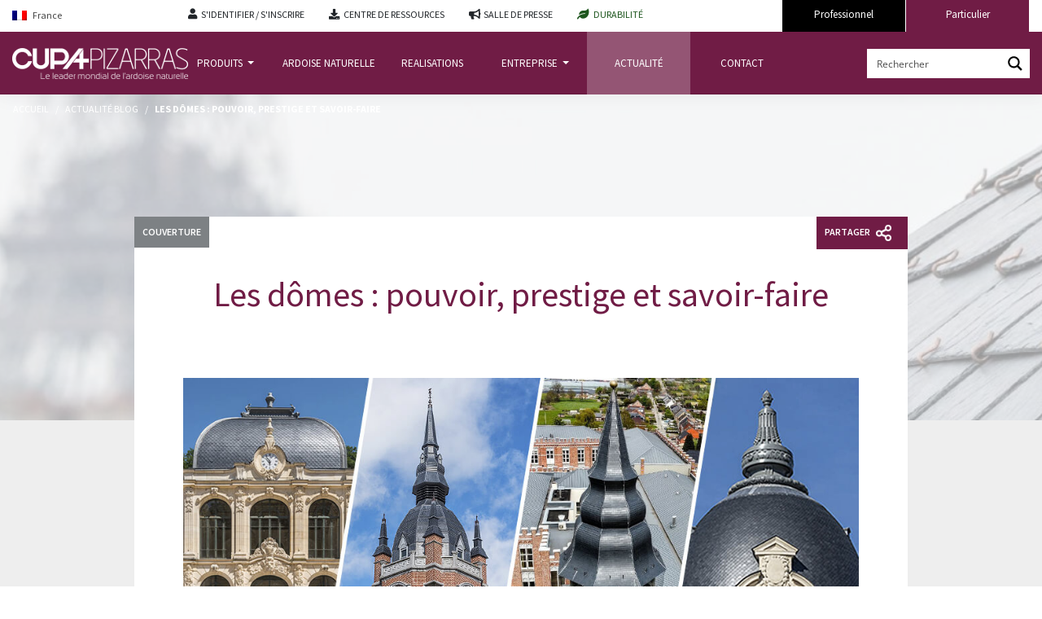

--- FILE ---
content_type: text/html; charset=UTF-8
request_url: https://www.cupapizarras.com/fr/actualite/domes-pouvoir-prestige-savoir-faire/
body_size: 78938
content:
<!DOCTYPE html>
<html lang="fr">
<head><meta charset="UTF-8"><script>if(navigator.userAgent.match(/MSIE|Internet Explorer/i)||navigator.userAgent.match(/Trident\/7\..*?rv:11/i)){var href=document.location.href;if(!href.match(/[?&]nowprocket/)){if(href.indexOf("?")==-1){if(href.indexOf("#")==-1){document.location.href=href+"?nowprocket=1"}else{document.location.href=href.replace("#","?nowprocket=1#")}}else{if(href.indexOf("#")==-1){document.location.href=href+"&nowprocket=1"}else{document.location.href=href.replace("#","&nowprocket=1#")}}}}</script><script>(()=>{class RocketLazyLoadScripts{constructor(){this.v="2.0.4",this.userEvents=["keydown","keyup","mousedown","mouseup","mousemove","mouseover","mouseout","touchmove","touchstart","touchend","touchcancel","wheel","click","dblclick","input"],this.attributeEvents=["onblur","onclick","oncontextmenu","ondblclick","onfocus","onmousedown","onmouseenter","onmouseleave","onmousemove","onmouseout","onmouseover","onmouseup","onmousewheel","onscroll","onsubmit"]}async t(){this.i(),this.o(),/iP(ad|hone)/.test(navigator.userAgent)&&this.h(),this.u(),this.l(this),this.m(),this.k(this),this.p(this),this._(),await Promise.all([this.R(),this.L()]),this.lastBreath=Date.now(),this.S(this),this.P(),this.D(),this.O(),this.M(),await this.C(this.delayedScripts.normal),await this.C(this.delayedScripts.defer),await this.C(this.delayedScripts.async),await this.T(),await this.F(),await this.j(),await this.A(),window.dispatchEvent(new Event("rocket-allScriptsLoaded")),this.everythingLoaded=!0,this.lastTouchEnd&&await new Promise(t=>setTimeout(t,500-Date.now()+this.lastTouchEnd)),this.I(),this.H(),this.U(),this.W()}i(){this.CSPIssue=sessionStorage.getItem("rocketCSPIssue"),document.addEventListener("securitypolicyviolation",t=>{this.CSPIssue||"script-src-elem"!==t.violatedDirective||"data"!==t.blockedURI||(this.CSPIssue=!0,sessionStorage.setItem("rocketCSPIssue",!0))},{isRocket:!0})}o(){window.addEventListener("pageshow",t=>{this.persisted=t.persisted,this.realWindowLoadedFired=!0},{isRocket:!0}),window.addEventListener("pagehide",()=>{this.onFirstUserAction=null},{isRocket:!0})}h(){let t;function e(e){t=e}window.addEventListener("touchstart",e,{isRocket:!0}),window.addEventListener("touchend",function i(o){o.changedTouches[0]&&t.changedTouches[0]&&Math.abs(o.changedTouches[0].pageX-t.changedTouches[0].pageX)<10&&Math.abs(o.changedTouches[0].pageY-t.changedTouches[0].pageY)<10&&o.timeStamp-t.timeStamp<200&&(window.removeEventListener("touchstart",e,{isRocket:!0}),window.removeEventListener("touchend",i,{isRocket:!0}),"INPUT"===o.target.tagName&&"text"===o.target.type||(o.target.dispatchEvent(new TouchEvent("touchend",{target:o.target,bubbles:!0})),o.target.dispatchEvent(new MouseEvent("mouseover",{target:o.target,bubbles:!0})),o.target.dispatchEvent(new PointerEvent("click",{target:o.target,bubbles:!0,cancelable:!0,detail:1,clientX:o.changedTouches[0].clientX,clientY:o.changedTouches[0].clientY})),event.preventDefault()))},{isRocket:!0})}q(t){this.userActionTriggered||("mousemove"!==t.type||this.firstMousemoveIgnored?"keyup"===t.type||"mouseover"===t.type||"mouseout"===t.type||(this.userActionTriggered=!0,this.onFirstUserAction&&this.onFirstUserAction()):this.firstMousemoveIgnored=!0),"click"===t.type&&t.preventDefault(),t.stopPropagation(),t.stopImmediatePropagation(),"touchstart"===this.lastEvent&&"touchend"===t.type&&(this.lastTouchEnd=Date.now()),"click"===t.type&&(this.lastTouchEnd=0),this.lastEvent=t.type,t.composedPath&&t.composedPath()[0].getRootNode()instanceof ShadowRoot&&(t.rocketTarget=t.composedPath()[0]),this.savedUserEvents.push(t)}u(){this.savedUserEvents=[],this.userEventHandler=this.q.bind(this),this.userEvents.forEach(t=>window.addEventListener(t,this.userEventHandler,{passive:!1,isRocket:!0})),document.addEventListener("visibilitychange",this.userEventHandler,{isRocket:!0})}U(){this.userEvents.forEach(t=>window.removeEventListener(t,this.userEventHandler,{passive:!1,isRocket:!0})),document.removeEventListener("visibilitychange",this.userEventHandler,{isRocket:!0}),this.savedUserEvents.forEach(t=>{(t.rocketTarget||t.target).dispatchEvent(new window[t.constructor.name](t.type,t))})}m(){const t="return false",e=Array.from(this.attributeEvents,t=>"data-rocket-"+t),i="["+this.attributeEvents.join("],[")+"]",o="[data-rocket-"+this.attributeEvents.join("],[data-rocket-")+"]",s=(e,i,o)=>{o&&o!==t&&(e.setAttribute("data-rocket-"+i,o),e["rocket"+i]=new Function("event",o),e.setAttribute(i,t))};new MutationObserver(t=>{for(const n of t)"attributes"===n.type&&(n.attributeName.startsWith("data-rocket-")||this.everythingLoaded?n.attributeName.startsWith("data-rocket-")&&this.everythingLoaded&&this.N(n.target,n.attributeName.substring(12)):s(n.target,n.attributeName,n.target.getAttribute(n.attributeName))),"childList"===n.type&&n.addedNodes.forEach(t=>{if(t.nodeType===Node.ELEMENT_NODE)if(this.everythingLoaded)for(const i of[t,...t.querySelectorAll(o)])for(const t of i.getAttributeNames())e.includes(t)&&this.N(i,t.substring(12));else for(const e of[t,...t.querySelectorAll(i)])for(const t of e.getAttributeNames())this.attributeEvents.includes(t)&&s(e,t,e.getAttribute(t))})}).observe(document,{subtree:!0,childList:!0,attributeFilter:[...this.attributeEvents,...e]})}I(){this.attributeEvents.forEach(t=>{document.querySelectorAll("[data-rocket-"+t+"]").forEach(e=>{this.N(e,t)})})}N(t,e){const i=t.getAttribute("data-rocket-"+e);i&&(t.setAttribute(e,i),t.removeAttribute("data-rocket-"+e))}k(t){Object.defineProperty(HTMLElement.prototype,"onclick",{get(){return this.rocketonclick||null},set(e){this.rocketonclick=e,this.setAttribute(t.everythingLoaded?"onclick":"data-rocket-onclick","this.rocketonclick(event)")}})}S(t){function e(e,i){let o=e[i];e[i]=null,Object.defineProperty(e,i,{get:()=>o,set(s){t.everythingLoaded?o=s:e["rocket"+i]=o=s}})}e(document,"onreadystatechange"),e(window,"onload"),e(window,"onpageshow");try{Object.defineProperty(document,"readyState",{get:()=>t.rocketReadyState,set(e){t.rocketReadyState=e},configurable:!0}),document.readyState="loading"}catch(t){console.log("WPRocket DJE readyState conflict, bypassing")}}l(t){this.originalAddEventListener=EventTarget.prototype.addEventListener,this.originalRemoveEventListener=EventTarget.prototype.removeEventListener,this.savedEventListeners=[],EventTarget.prototype.addEventListener=function(e,i,o){o&&o.isRocket||!t.B(e,this)&&!t.userEvents.includes(e)||t.B(e,this)&&!t.userActionTriggered||e.startsWith("rocket-")||t.everythingLoaded?t.originalAddEventListener.call(this,e,i,o):(t.savedEventListeners.push({target:this,remove:!1,type:e,func:i,options:o}),"mouseenter"!==e&&"mouseleave"!==e||t.originalAddEventListener.call(this,e,t.savedUserEvents.push,o))},EventTarget.prototype.removeEventListener=function(e,i,o){o&&o.isRocket||!t.B(e,this)&&!t.userEvents.includes(e)||t.B(e,this)&&!t.userActionTriggered||e.startsWith("rocket-")||t.everythingLoaded?t.originalRemoveEventListener.call(this,e,i,o):t.savedEventListeners.push({target:this,remove:!0,type:e,func:i,options:o})}}J(t,e){this.savedEventListeners=this.savedEventListeners.filter(i=>{let o=i.type,s=i.target||window;return e!==o||t!==s||(this.B(o,s)&&(i.type="rocket-"+o),this.$(i),!1)})}H(){EventTarget.prototype.addEventListener=this.originalAddEventListener,EventTarget.prototype.removeEventListener=this.originalRemoveEventListener,this.savedEventListeners.forEach(t=>this.$(t))}$(t){t.remove?this.originalRemoveEventListener.call(t.target,t.type,t.func,t.options):this.originalAddEventListener.call(t.target,t.type,t.func,t.options)}p(t){let e;function i(e){return t.everythingLoaded?e:e.split(" ").map(t=>"load"===t||t.startsWith("load.")?"rocket-jquery-load":t).join(" ")}function o(o){function s(e){const s=o.fn[e];o.fn[e]=o.fn.init.prototype[e]=function(){return this[0]===window&&t.userActionTriggered&&("string"==typeof arguments[0]||arguments[0]instanceof String?arguments[0]=i(arguments[0]):"object"==typeof arguments[0]&&Object.keys(arguments[0]).forEach(t=>{const e=arguments[0][t];delete arguments[0][t],arguments[0][i(t)]=e})),s.apply(this,arguments),this}}if(o&&o.fn&&!t.allJQueries.includes(o)){const e={DOMContentLoaded:[],"rocket-DOMContentLoaded":[]};for(const t in e)document.addEventListener(t,()=>{e[t].forEach(t=>t())},{isRocket:!0});o.fn.ready=o.fn.init.prototype.ready=function(i){function s(){parseInt(o.fn.jquery)>2?setTimeout(()=>i.bind(document)(o)):i.bind(document)(o)}return"function"==typeof i&&(t.realDomReadyFired?!t.userActionTriggered||t.fauxDomReadyFired?s():e["rocket-DOMContentLoaded"].push(s):e.DOMContentLoaded.push(s)),o([])},s("on"),s("one"),s("off"),t.allJQueries.push(o)}e=o}t.allJQueries=[],o(window.jQuery),Object.defineProperty(window,"jQuery",{get:()=>e,set(t){o(t)}})}P(){const t=new Map;document.write=document.writeln=function(e){const i=document.currentScript,o=document.createRange(),s=i.parentElement;let n=t.get(i);void 0===n&&(n=i.nextSibling,t.set(i,n));const c=document.createDocumentFragment();o.setStart(c,0),c.appendChild(o.createContextualFragment(e)),s.insertBefore(c,n)}}async R(){return new Promise(t=>{this.userActionTriggered?t():this.onFirstUserAction=t})}async L(){return new Promise(t=>{document.addEventListener("DOMContentLoaded",()=>{this.realDomReadyFired=!0,t()},{isRocket:!0})})}async j(){return this.realWindowLoadedFired?Promise.resolve():new Promise(t=>{window.addEventListener("load",t,{isRocket:!0})})}M(){this.pendingScripts=[];this.scriptsMutationObserver=new MutationObserver(t=>{for(const e of t)e.addedNodes.forEach(t=>{"SCRIPT"!==t.tagName||t.noModule||t.isWPRocket||this.pendingScripts.push({script:t,promise:new Promise(e=>{const i=()=>{const i=this.pendingScripts.findIndex(e=>e.script===t);i>=0&&this.pendingScripts.splice(i,1),e()};t.addEventListener("load",i,{isRocket:!0}),t.addEventListener("error",i,{isRocket:!0}),setTimeout(i,1e3)})})})}),this.scriptsMutationObserver.observe(document,{childList:!0,subtree:!0})}async F(){await this.X(),this.pendingScripts.length?(await this.pendingScripts[0].promise,await this.F()):this.scriptsMutationObserver.disconnect()}D(){this.delayedScripts={normal:[],async:[],defer:[]},document.querySelectorAll("script[type$=rocketlazyloadscript]").forEach(t=>{t.hasAttribute("data-rocket-src")?t.hasAttribute("async")&&!1!==t.async?this.delayedScripts.async.push(t):t.hasAttribute("defer")&&!1!==t.defer||"module"===t.getAttribute("data-rocket-type")?this.delayedScripts.defer.push(t):this.delayedScripts.normal.push(t):this.delayedScripts.normal.push(t)})}async _(){await this.L();let t=[];document.querySelectorAll("script[type$=rocketlazyloadscript][data-rocket-src]").forEach(e=>{let i=e.getAttribute("data-rocket-src");if(i&&!i.startsWith("data:")){i.startsWith("//")&&(i=location.protocol+i);try{const o=new URL(i).origin;o!==location.origin&&t.push({src:o,crossOrigin:e.crossOrigin||"module"===e.getAttribute("data-rocket-type")})}catch(t){}}}),t=[...new Map(t.map(t=>[JSON.stringify(t),t])).values()],this.Y(t,"preconnect")}async G(t){if(await this.K(),!0!==t.noModule||!("noModule"in HTMLScriptElement.prototype))return new Promise(e=>{let i;function o(){(i||t).setAttribute("data-rocket-status","executed"),e()}try{if(navigator.userAgent.includes("Firefox/")||""===navigator.vendor||this.CSPIssue)i=document.createElement("script"),[...t.attributes].forEach(t=>{let e=t.nodeName;"type"!==e&&("data-rocket-type"===e&&(e="type"),"data-rocket-src"===e&&(e="src"),i.setAttribute(e,t.nodeValue))}),t.text&&(i.text=t.text),t.nonce&&(i.nonce=t.nonce),i.hasAttribute("src")?(i.addEventListener("load",o,{isRocket:!0}),i.addEventListener("error",()=>{i.setAttribute("data-rocket-status","failed-network"),e()},{isRocket:!0}),setTimeout(()=>{i.isConnected||e()},1)):(i.text=t.text,o()),i.isWPRocket=!0,t.parentNode.replaceChild(i,t);else{const i=t.getAttribute("data-rocket-type"),s=t.getAttribute("data-rocket-src");i?(t.type=i,t.removeAttribute("data-rocket-type")):t.removeAttribute("type"),t.addEventListener("load",o,{isRocket:!0}),t.addEventListener("error",i=>{this.CSPIssue&&i.target.src.startsWith("data:")?(console.log("WPRocket: CSP fallback activated"),t.removeAttribute("src"),this.G(t).then(e)):(t.setAttribute("data-rocket-status","failed-network"),e())},{isRocket:!0}),s?(t.fetchPriority="high",t.removeAttribute("data-rocket-src"),t.src=s):t.src="data:text/javascript;base64,"+window.btoa(unescape(encodeURIComponent(t.text)))}}catch(i){t.setAttribute("data-rocket-status","failed-transform"),e()}});t.setAttribute("data-rocket-status","skipped")}async C(t){const e=t.shift();return e?(e.isConnected&&await this.G(e),this.C(t)):Promise.resolve()}O(){this.Y([...this.delayedScripts.normal,...this.delayedScripts.defer,...this.delayedScripts.async],"preload")}Y(t,e){this.trash=this.trash||[];let i=!0;var o=document.createDocumentFragment();t.forEach(t=>{const s=t.getAttribute&&t.getAttribute("data-rocket-src")||t.src;if(s&&!s.startsWith("data:")){const n=document.createElement("link");n.href=s,n.rel=e,"preconnect"!==e&&(n.as="script",n.fetchPriority=i?"high":"low"),t.getAttribute&&"module"===t.getAttribute("data-rocket-type")&&(n.crossOrigin=!0),t.crossOrigin&&(n.crossOrigin=t.crossOrigin),t.integrity&&(n.integrity=t.integrity),t.nonce&&(n.nonce=t.nonce),o.appendChild(n),this.trash.push(n),i=!1}}),document.head.appendChild(o)}W(){this.trash.forEach(t=>t.remove())}async T(){try{document.readyState="interactive"}catch(t){}this.fauxDomReadyFired=!0;try{await this.K(),this.J(document,"readystatechange"),document.dispatchEvent(new Event("rocket-readystatechange")),await this.K(),document.rocketonreadystatechange&&document.rocketonreadystatechange(),await this.K(),this.J(document,"DOMContentLoaded"),document.dispatchEvent(new Event("rocket-DOMContentLoaded")),await this.K(),this.J(window,"DOMContentLoaded"),window.dispatchEvent(new Event("rocket-DOMContentLoaded"))}catch(t){console.error(t)}}async A(){try{document.readyState="complete"}catch(t){}try{await this.K(),this.J(document,"readystatechange"),document.dispatchEvent(new Event("rocket-readystatechange")),await this.K(),document.rocketonreadystatechange&&document.rocketonreadystatechange(),await this.K(),this.J(window,"load"),window.dispatchEvent(new Event("rocket-load")),await this.K(),window.rocketonload&&window.rocketonload(),await this.K(),this.allJQueries.forEach(t=>t(window).trigger("rocket-jquery-load")),await this.K(),this.J(window,"pageshow");const t=new Event("rocket-pageshow");t.persisted=this.persisted,window.dispatchEvent(t),await this.K(),window.rocketonpageshow&&window.rocketonpageshow({persisted:this.persisted})}catch(t){console.error(t)}}async K(){Date.now()-this.lastBreath>45&&(await this.X(),this.lastBreath=Date.now())}async X(){return document.hidden?new Promise(t=>setTimeout(t)):new Promise(t=>requestAnimationFrame(t))}B(t,e){return e===document&&"readystatechange"===t||(e===document&&"DOMContentLoaded"===t||(e===window&&"DOMContentLoaded"===t||(e===window&&"load"===t||e===window&&"pageshow"===t)))}static run(){(new RocketLazyLoadScripts).t()}}RocketLazyLoadScripts.run()})();</script>
    
    <meta name="viewport" content="width=device-width, initial-scale=1">
    <meta http-equiv="X-UA-Compatible" content="IE=edge">
    <link rel="profile" href="http://gmpg.org/xfn/11">

	<script nowprocket>
		var wt_cli_ad_storage = 'granted';
		//set default value "denied" or "granted" 
		//for advertisement cookies storage

		var wt_cli_analytics_storage = 'granted';
		var wt_cli_functionality_storage = 'granted';
		var wt_cli_personalization_storage = 'granted';
		var wt_cli_security_storage = 'granted';
		var wt_cli_ad_user_data = 'granted';
		var wt_cli_ad_personalization = 'granted';

		var wt_cli_ad_category = 'advertisement';
		//set slug of advertisement cookie category 

		var wt_cli_analytics_category = 'analytics';
		//set slug of analytics cookie category

		var wt_cli_personalization_category = 'others';
		//set slug of personalization cookie category


		var redact_ad_data = false;
		// set "true" to increase the fidelity of advertising storage restrictions

		var wt_cli_bypass = 0;
		// for cookie scan support
		if( wt_cli_bypass ) {
			wt_cli_ad_storage = wt_cli_analytics_storage = 'granted';
		}
		window.dataLayer = window.dataLayer || [];
		function gtag(){dataLayer.push(arguments);}
		gtag('consent', 'default', {
			'ad_storage': wt_cli_ad_storage,
			'analytics_storage': wt_cli_analytics_storage,
			'functionality_storage': wt_cli_functionality_storage,
			'personalization_storage': wt_cli_personalization_storage,
			'security_storage': wt_cli_security_storage ,
			'ad_user_data': wt_cli_ad_user_data,
			'ad_personalization': wt_cli_ad_personalization
		});
		set_ads_data_redaction();
		
		function CookieLawInfo_Accept_Callback() {
			wt_cli_ad_storage = 'granted';
			wt_cli_analytics_storage = 'granted';
			wt_cli_functionality_storage = 'granted';
			wt_cli_personalization_storage = 'granted';
			wt_cli_security_storage  = 'granted';
			wt_cli_ad_user_data  = 'granted';
			wt_cli_ad_personalization  = 'granted';

			var pathArray=window.location.pathname.split("/");
			var country = pathArray[1];

			if(CLI.consent[wt_cli_ad_category + "_" + country] == false) {
				wt_cli_ad_storage = 'denied';
				wt_cli_ad_user_data = 'denied';
				wt_cli_ad_personalization = 'denied';
			}
			if(CLI.consent[wt_cli_analytics_category + "_" + country] == false) {
				wt_cli_analytics_storage = 'denied';
			}
			if(CLI.consent[wt_cli_personalization_category + "_" + country] == false) {
				wt_cli_personalization_storage = 'denied';
			}

			gtag('consent', 'update', {
				'ad_storage': wt_cli_ad_storage,
				'analytics_storage': wt_cli_analytics_storage,
				'functionality_storage': wt_cli_functionality_storage,
				'personalization_storage': wt_cli_personalization_storage,
				'security_storage': wt_cli_security_storage,
				'ad_user_data': wt_cli_ad_user_data,
				'ad_personalization': wt_cli_ad_personalization

			});
			set_ads_data_redaction();
		} 
		function set_ads_data_redaction() {
			if(redact_ad_data && wt_cli_ad_storage == 'denied') {
				gtag('set', 'ads_data_redaction', true);
			}
		}
	</script>
	
<!-- Google tag (gtag.js) -->
<script nowprocket async src="https://www.googletagmanager.com/gtag/js?id=G-E48G03XTL2"></script>
<script nowprocket id="tag-ga4">
  window.dataLayer = window.dataLayer || [];
  function gtag(){dataLayer.push(arguments);}
  gtag('js', new Date());

  gtag('config', 'G-E48G03XTL2');
</script>

<!-- Google Tag Manager -->
<script type="rocketlazyloadscript">(function(w,d,s,l,i){w[l]=w[l]||[];w[l].push({'gtm.start':
new Date().getTime(),event:'gtm.js'});var f=d.getElementsByTagName(s)[0],
j=d.createElement(s),dl=l!='dataLayer'?'&l='+l:'';j.async=true;j.src=
'https://www.googletagmanager.com/gtm.js?id='+i+dl;f.parentNode.insertBefore(j,f);
})(window,document,'script','dataLayer','GTM-NJKM8TW');</script>
<!-- End Google Tag Manager -->

<meta name='robots' content='index, follow, max-image-preview:large, max-snippet:-1, max-video-preview:-1' />
<link rel="alternate" hreflang="fr" href="https://www.cupapizarras.com/fr/actualite/domes-pouvoir-prestige-savoir-faire/" />
<link rel="alternate" hreflang="en-gb" href="https://www.cupapizarras.com/uk/news/domes-architecture/" />
<link rel="alternate" hreflang="en-us" href="https://www.cupapizarras.com/usa/news/domes-architecture/" />
<link rel="alternate" hreflang="fr-be" href="https://www.cupapizarras.com/be-fr/actualite/domes-pouvoir-prestige-savoir-faire/" />
<link rel="alternate" hreflang="nl" href="https://www.cupapizarras.com/be-fl/nieuws/koepels-kracht-prestige-knowhow/" />
<link rel="alternate" hreflang="es" href="https://www.cupapizarras.com/es/actualidad/cupulas-poder-elegancia-excelencia/" />
<link rel="alternate" hreflang="x-default" href="https://www.cupapizarras.com/int/news/domes-architecture/" />

	<title>Les dômes : pouvoir, prestige et savoir-faire | Cupa Pizarras</title>
<style id="wpr-usedcss">img:is([sizes=auto i],[sizes^="auto," i]){contain-intrinsic-size:3000px 1500px}@font-face{font-family:'Open Sans';font-style:normal;font-weight:400;font-stretch:100%;font-display:swap;src:url(https://fonts.gstatic.com/s/opensans/v44/memvYaGs126MiZpBA-UvWbX2vVnXBbObj2OVTS-muw.woff2) format('woff2');unicode-range:U+0000-00FF,U+0131,U+0152-0153,U+02BB-02BC,U+02C6,U+02DA,U+02DC,U+0304,U+0308,U+0329,U+2000-206F,U+20AC,U+2122,U+2191,U+2193,U+2212,U+2215,U+FEFF,U+FFFD}@font-face{font-family:'Open Sans';font-style:normal;font-weight:600;font-stretch:100%;font-display:swap;src:url(https://fonts.gstatic.com/s/opensans/v44/memvYaGs126MiZpBA-UvWbX2vVnXBbObj2OVTS-muw.woff2) format('woff2');unicode-range:U+0000-00FF,U+0131,U+0152-0153,U+02BB-02BC,U+02C6,U+02DA,U+02DC,U+0304,U+0308,U+0329,U+2000-206F,U+20AC,U+2122,U+2191,U+2193,U+2212,U+2215,U+FEFF,U+FFFD}@font-face{font-family:'Open Sans';font-style:normal;font-weight:700;font-stretch:100%;font-display:swap;src:url(https://fonts.gstatic.com/s/opensans/v44/memvYaGs126MiZpBA-UvWbX2vVnXBbObj2OVTS-muw.woff2) format('woff2');unicode-range:U+0000-00FF,U+0131,U+0152-0153,U+02BB-02BC,U+02C6,U+02DA,U+02DC,U+0304,U+0308,U+0329,U+2000-206F,U+20AC,U+2122,U+2191,U+2193,U+2212,U+2215,U+FEFF,U+FFFD}@font-face{font-family:'Open Sans';font-style:normal;font-weight:800;font-stretch:100%;font-display:swap;src:url(https://fonts.gstatic.com/s/opensans/v44/memvYaGs126MiZpBA-UvWbX2vVnXBbObj2OVTS-muw.woff2) format('woff2');unicode-range:U+0000-00FF,U+0131,U+0152-0153,U+02BB-02BC,U+02C6,U+02DA,U+02DC,U+0304,U+0308,U+0329,U+2000-206F,U+20AC,U+2122,U+2191,U+2193,U+2212,U+2215,U+FEFF,U+FFFD}.scriptlesssocialsharing{box-sizing:border-box;margin:18px auto}.scriptlesssocialsharing a.button{border:none;border-radius:0;box-shadow:none;color:#fff;line-height:1;margin:0;text-align:center;text-decoration:none}.scriptlesssocialsharing a.button:hover{color:#fff}.scriptlesssocialsharing .screen-reader-text{position:absolute;clip:rect(1px,1px,1px,1px);height:1px;width:1px;border:0;overflow:hidden}.scriptlesssocialsharing__buttons{display:flex;flex-wrap:wrap}.scriptlesssocialsharing__buttons a.button{border:1px solid;display:flex;justify-content:center;align-items:center}.scriptlesssocialsharing__icon{display:inline-block;fill:currentColor;font-size:18px;height:1em;width:1em}.scriptlesssocialsharing .button.email{background-color:rgba(51,51,51,.8)}.scriptlesssocialsharing .button.email:hover{background-color:#333}.scriptlesssocialsharing .button.twitter{background-color:rgba(20,23,26,.8)}.scriptlesssocialsharing .button.twitter:hover{background-color:#14171a}.scriptlesssocialsharing .button.facebook{background-color:rgba(59,89,152,.8)}.scriptlesssocialsharing .button.facebook:hover{background-color:#3b5998}.scriptlesssocialsharing .button.linkedin{background-color:rgba(0,119,181,.8)}.scriptlesssocialsharing .button.linkedin:hover{background-color:#0077b5}.scriptlesssocialsharing .button.pinterest{background-color:rgba(189,8,28,.8)}.scriptlesssocialsharing .button.pinterest:hover{background-color:#bd081c}.scriptlesssocialsharing .button.reddit{background-color:rgba(255,69,0,.8)}.scriptlesssocialsharing .button.reddit:hover{background-color:#ff4500}.scriptlesssocialsharing .button.whatsapp{background-color:rgba(37,211,102,.8)}.scriptlesssocialsharing .button.whatsapp:hover{background-color:#25d366}.scriptlesssocialsharing .button.pocket{background-color:rgba(239,64,86,.8)}.scriptlesssocialsharing .button.pocket:hover{background-color:#ef4056}.scriptlesssocialsharing .button.telegram{background-color:rgba(0,136,204,.8)}.scriptlesssocialsharing .button.telegram:hover{background-color:#08c}@media print{.scriptlesssocialsharing{display:none}}.scriptlesssocialsharing__buttons a.button{padding:10px;flex:0}.wpml-ls-legacy-dropdown{width:15.5em;max-width:100%}.wpml-ls-legacy-dropdown>ul{position:relative;padding:0;margin:0!important;list-style-type:none}.wpml-ls-legacy-dropdown .wpml-ls-current-language:focus .wpml-ls-sub-menu,.wpml-ls-legacy-dropdown .wpml-ls-current-language:hover .wpml-ls-sub-menu{visibility:visible}.wpml-ls-legacy-dropdown .wpml-ls-item{padding:0;margin:0;list-style-type:none}.wpml-ls-legacy-dropdown a{display:block;text-decoration:none;color:#444;border:1px solid #cdcdcd;background-color:#fff;padding:5px 10px;line-height:1}.wpml-ls-legacy-dropdown a span{vertical-align:middle}.wpml-ls-legacy-dropdown a.wpml-ls-item-toggle{position:relative;padding-right:calc(10px + 1.4em)}.wpml-ls-legacy-dropdown a.wpml-ls-item-toggle:after{content:"";vertical-align:middle;display:inline-block;border:.35em solid transparent;border-top:.5em solid;position:absolute;right:10px;top:calc(50% - .175em)}.wpml-ls-legacy-dropdown .wpml-ls-current-language:hover>a,.wpml-ls-legacy-dropdown a:focus,.wpml-ls-legacy-dropdown a:hover{color:#000;background:#eee}.wpml-ls-legacy-dropdown .wpml-ls-sub-menu{visibility:hidden;position:absolute;top:100%;right:0;left:0;border-top:1px solid #cdcdcd;padding:0;margin:0;list-style-type:none;z-index:101}.wpml-ls-legacy-dropdown .wpml-ls-sub-menu a{border-width:0 1px 1px}.wpml-ls-legacy-dropdown .wpml-ls-flag{display:inline;vertical-align:middle}.wpml-ls-legacy-dropdown .wpml-ls-flag+span{margin-left:.4em}.wpml-ls-statics-shortcode_actions{background-color:#fff}.wpml-ls-statics-shortcode_actions,.wpml-ls-statics-shortcode_actions .wpml-ls-sub-menu,.wpml-ls-statics-shortcode_actions a{border-color:#cdcdcd}.wpml-ls-statics-shortcode_actions .wpml-ls-sub-menu a,.wpml-ls-statics-shortcode_actions .wpml-ls-sub-menu a:link,.wpml-ls-statics-shortcode_actions a,.wpml-ls-statics-shortcode_actions li:not(.wpml-ls-current-language) .wpml-ls-link,.wpml-ls-statics-shortcode_actions li:not(.wpml-ls-current-language) .wpml-ls-link:link{color:#444;background-color:#fff}.wpml-ls-statics-shortcode_actions .wpml-ls-sub-menu a:focus,.wpml-ls-statics-shortcode_actions .wpml-ls-sub-menu a:hover,.wpml-ls-statics-shortcode_actions .wpml-ls-sub-menu a:link:focus,.wpml-ls-statics-shortcode_actions .wpml-ls-sub-menu a:link:hover{color:#000;background-color:#eee}.wpml-ls-statics-shortcode_actions .wpml-ls-current-language>a{color:#444;background-color:#fff}.wpml-ls-statics-shortcode_actions .wpml-ls-current-language:hover>a,.wpml-ls-statics-shortcode_actions .wpml-ls-current-language>a:focus{color:#000;background-color:#eee}body{margin:0;-webkit-font-smoothing:auto}progress,video{display:inline-block;vertical-align:baseline}[hidden],template{display:none}a{background-color:transparent}a:active,a:hover{outline:0}img{border:0}svg:not(:root){overflow:hidden}figure{margin:1em 2.5rem}button{overflow:visible}button,html input[type=button],input[type=reset],input[type=submit]{-webkit-appearance:button;cursor:pointer}button[disabled],html input[disabled]{cursor:default}button::-moz-focus-inner,input::-moz-focus-inner{border:0;padding:0}input{line-height:normal}input[type=number]::-webkit-inner-spin-button,input[type=number]::-webkit-outer-spin-button{height:auto}input[type=search]::-webkit-search-cancel-button,input[type=search]::-webkit-search-decoration{-webkit-appearance:none}fieldset{border:1px solid silver;margin:0 2px;padding:.35em .625em .75em}legend{border:0;padding:0}textarea{overflow:auto}optgroup{font-weight:700}table{border-collapse:collapse;border-spacing:0}h1,h2,h3,h4{clear:both;color:#24292e;font-weight:600;margin-top:24px;margin-bottom:15px}h1{font-size:32px;padding-bottom:10px}h2{font-size:24px;padding-bottom:.3em;line-height:1.25}h3{font-size:18px;line-height:25px}h4{font-size:16px;line-height:20px}p{margin-bottom:1.5em}body{background:#fff}img{height:auto;max-width:100%}figure{margin:1em 0}table{margin:0 0 1.5em;width:100%}header#masthead{margin-bottom:0;background-color:#563d7c;box-shadow:0 .5rem 1rem rgba(0,0,0,.05),inset 0 -1px 0 rgba(0,0,0,.1);padding:.74rem 1rem}.navbar-brand>a{color:rgba(0,0,0,.9);font-size:1.1rem;outline:0;text-decoration:none;color:#fff;font-weight:700}.navbar-brand>a:hover,.navbar-brand>a:visited{text-decoration:none}#masthead nav{padding-left:0;padding-right:0}body:not(.theme-preset-active) #masthead .navbar-nav>li>a{color:#cdbfe3;padding:.5rem;font-weight:500;font-size:.875rem}body:not(.theme-preset-active) #masthead .navbar-nav>li>a:hover{color:#fff;font-weight:600}.navbar-brand{height:auto}.dropdown-menu .dropdown-toggle::after{border-bottom:.3em solid transparent;border-left:.3em solid;border-top:.3em solid transparent}.dropdown.menu-item-has-children .dropdown.menu-item-has-children{position:relative}.dropdown.menu-item-has-children .dropdown.menu-item-has-children>.dropdown-menu{top:0;left:100%;margin-top:-6px;margin-left:-1px;-webkit-border-radius:0 6px 6px 6px;-moz-border-radius:0 6px 6px;border-radius:0 6px 6px 6px}.dropdown.menu-item-has-children .dropdown.menu-item-has-children:hover>.dropdown-menu{display:block}.dropdown.menu-item-has-children .dropdown.menu-item-has-children>a:after{display:block;content:" ";float:right;width:0;height:0;border-color:transparent;border-style:solid;border-width:5px 0 5px 5px;border-left-color:#ccc;margin-top:5px;margin-right:-10px}.dropdown.menu-item-has-children .dropdown.menu-item-has-children:hover>a:after{border-left-color:#fff}.menu-toggle{display:block}.dropdown-item{line-height:1.2;padding-bottom:.313rem;padding-top:.313rem}.dropdown-menu{min-width:12.5rem}.dropdown-menu .dropdown-item{white-space:normal;background:0 0;line-height:1.6}.dropdown-menu .dropdown-item:hover{background:0 0}@media screen and (min-width:37.5em){.menu-toggle{display:none}}@media screen and (min-width:769px){.dropdown-menu li>.dropdown-menu{right:-9.875rem;top:1.375rem}}@media screen and (max-width:991px){.navbar-nav .dropdown-menu{border:none;margin-left:1.25rem;padding:0}.dropdown-menu li a{padding:0}#masthead .navbar-nav>li>a{padding-bottom:.625rem;padding-top:.313rem}.navbar-light .navbar-toggler{border:none;outline:0}}.screen-reader-text{clip:rect(1px,1px,1px,1px);position:absolute!important;height:1px;width:1px;overflow:hidden;word-wrap:normal!important}.screen-reader-text:focus{background-color:#f1f1f1;border-radius:3px;box-shadow:0 0 2px 2px rgba(0,0,0,.6);clip:auto!important;color:#21759b;display:block;font-size:14px;font-size:.875rem;font-weight:700;height:auto;left:.313rem;line-height:normal;padding:.938rem 1.438rem .875rem;text-decoration:none;top:.313rem;width:auto;z-index:100000}#content[tabindex="-1"]:focus{outline:0}a img.alignnone{margin:.313rem 1.25rem 1.25rem 0}.wp-caption.alignnone{margin:.313rem 1.25rem 1.25rem 0}.site-footer:after,.site-footer:before,.site-header:after,.site-header:before{content:"";display:table;table-layout:fixed}.site-footer:after,.site-header:after{clear:both}.widget{margin:0 0 1.5em;font-size:.875rem}.widget select{max-width:100%}.nav>li>a:focus,.nav>li>a:hover{background-color:#eee;text-decoration:none}.post.hentry{margin-bottom:4rem}embed,iframe,object{max-width:100%}.wp-caption{background:#f1f1f1;border:1px solid #f0f0f0;max-width:96%;padding:.313rem .313rem 0;text-align:center}.wp-caption img[class*=wp-image-]{border:0;height:auto;margin:0;max-width:100%;padding:0;width:auto}.wp-caption .wp-caption-text{font-size:.688rem;line-height:1.063rem;margin:0;padding:.625rem}.wp-caption-text{text-align:center}.gallery{margin-bottom:1.5em}footer#colophon{font-size:85%}body:not(.theme-preset-active) footer#colophon{color:#99979c;background-color:#f7f7f7}footer#colophon a{color:inherit}@media screen and (max-width:767px){#masthead .navbar-nav>li>a{padding-bottom:.938rem;padding-top:.938rem}}@media only screen and (max-width:1280px){html{font-size:95%}}@media screen and (max-width:1199px){.navbar-nav .dropdown-menu{background:0 0;box-shadow:none;border:none}}@media only screen and (max-width:1024px){html{font-size:90%}}@media only screen and (max-width:960px){html{font-size:85%}}@media only screen and (max-width:768px){html{font-size:80%}}@media only screen and (max-width:480px){html{font-size:75%}}:root{--blue:#007bff;--indigo:#6610f2;--purple:#6f42c1;--pink:#e83e8c;--red:#dc3545;--orange:#fd7e14;--yellow:#ffc107;--green:#28a745;--teal:#20c997;--cyan:#17a2b8;--white:#fff;--gray:#6c757d;--gray-dark:#343a40;--primary:#007bff;--secondary:#6c757d;--success:#28a745;--info:#17a2b8;--warning:#ffc107;--danger:#dc3545;--light:#f8f9fa;--dark:#343a40;--breakpoint-xs:0;--breakpoint-sm:576px;--breakpoint-md:768px;--breakpoint-lg:992px;--breakpoint-xl:1200px;--font-family-sans-serif:-apple-system,BlinkMacSystemFont,"Segoe UI",Roboto,"Helvetica Neue",Arial,"Noto Sans",sans-serif,"Apple Color Emoji","Segoe UI Emoji","Segoe UI Symbol","Noto Color Emoji";--font-family-monospace:SFMono-Regular,Menlo,Monaco,Consolas,"Liberation Mono","Courier New",monospace}*,::after,::before{box-sizing:border-box}html{font-family:sans-serif;line-height:1.15;-webkit-text-size-adjust:100%;-webkit-tap-highlight-color:transparent}article,figcaption,figure,footer,header,main,nav,section{display:block}body{margin:0;font-family:-apple-system,BlinkMacSystemFont,"Segoe UI",Roboto,"Helvetica Neue",Arial,"Noto Sans",sans-serif,"Apple Color Emoji","Segoe UI Emoji","Segoe UI Symbol","Noto Color Emoji";font-size:1rem;font-weight:400;line-height:1.5;color:#212529;text-align:left;background-color:#fff}[tabindex="-1"]:focus:not(:focus-visible){outline:0!important}h1,h2,h3,h4{margin-top:0;margin-bottom:.5rem}p{margin-top:0;margin-bottom:1rem}address{margin-bottom:1rem;font-style:normal;line-height:inherit}dl,ul{margin-top:0;margin-bottom:1rem}ul ul{margin-bottom:0}dt{font-weight:700}strong{font-weight:bolder}a{color:#007bff;text-decoration:none;background-color:transparent}a:hover{color:#0056b3;text-decoration:underline}a:not([href]):not([class]){color:inherit;text-decoration:none}a:not([href]):not([class]):hover{color:inherit;text-decoration:none}code{font-family:SFMono-Regular,Menlo,Monaco,Consolas,"Liberation Mono","Courier New",monospace;font-size:1em}figure{margin:0 0 1rem}img{vertical-align:middle;border-style:none}svg{overflow:hidden;vertical-align:middle}table{border-collapse:collapse}caption{padding-top:.75rem;padding-bottom:.75rem;color:#6c757d;text-align:left;caption-side:bottom}label{display:inline-block;margin-bottom:.5rem}button{border-radius:0}button:focus{outline:dotted 1px;outline:-webkit-focus-ring-color auto 5px}button,input,optgroup,select,textarea{margin:0;font-family:inherit;font-size:inherit;line-height:inherit}button,input{overflow:visible}button,select{text-transform:none}[role=button]{cursor:pointer}select{word-wrap:normal}[type=button],[type=reset],[type=submit],button{-webkit-appearance:button}[type=button]:not(:disabled),[type=reset]:not(:disabled),[type=submit]:not(:disabled),button:not(:disabled){cursor:pointer}[type=button]::-moz-focus-inner,[type=reset]::-moz-focus-inner,[type=submit]::-moz-focus-inner,button::-moz-focus-inner{padding:0;border-style:none}input[type=checkbox],input[type=radio]{box-sizing:border-box;padding:0}textarea{overflow:auto;resize:vertical}fieldset{min-width:0;padding:0;margin:0;border:0}legend{display:block;width:100%;max-width:100%;padding:0;margin-bottom:.5rem;font-size:1.5rem;line-height:inherit;color:inherit;white-space:normal}progress{vertical-align:baseline}[type=number]::-webkit-inner-spin-button,[type=number]::-webkit-outer-spin-button{height:auto}[type=search]{outline-offset:-2px;-webkit-appearance:none}[type=search]::-webkit-search-decoration{-webkit-appearance:none}::-webkit-file-upload-button{font:inherit;-webkit-appearance:button}template{display:none}[hidden]{display:none!important}.h3,h1,h2,h3,h4{margin-bottom:.5rem;font-weight:500;line-height:1.2}h1{font-size:2.5rem}h2{font-size:2rem}.h3,h3{font-size:1.75rem}h4{font-size:1.5rem}code{font-size:87.5%;color:#e83e8c;word-wrap:break-word}a>code{color:inherit}.container,.container-fluid{width:100%;padding-right:15px;padding-left:15px;margin-right:auto;margin-left:auto}@media (min-width:576px){.container{max-width:540px}}@media (min-width:768px){.container{max-width:720px}}@media (min-width:992px){.container{max-width:960px}}@media (min-width:1200px){.container{max-width:1140px}}.row{display:-ms-flexbox;display:flex;-ms-flex-wrap:wrap;flex-wrap:wrap;margin-right:-15px;margin-left:-15px}.col,.col-lg-10,.col-lg-12,.col-lg-2,.col-lg-3,.col-lg-6,.col-md-12,.col-sm-10,.col-sm-12,.col-sm-2{position:relative;width:100%;padding-right:15px;padding-left:15px}.col{-ms-flex-preferred-size:0;flex-basis:0;-ms-flex-positive:1;flex-grow:1;max-width:100%}@media (min-width:576px){.col-sm-2{-ms-flex:0 0 16.666667%;flex:0 0 16.666667%;max-width:16.666667%}.col-sm-10{-ms-flex:0 0 83.333333%;flex:0 0 83.333333%;max-width:83.333333%}.col-sm-12{-ms-flex:0 0 100%;flex:0 0 100%;max-width:100%}}@media (min-width:768px){.col-md-12{-ms-flex:0 0 100%;flex:0 0 100%;max-width:100%}}@media (min-width:992px){.col-lg-2{-ms-flex:0 0 16.666667%;flex:0 0 16.666667%;max-width:16.666667%}.col-lg-3{-ms-flex:0 0 25%;flex:0 0 25%;max-width:25%}.col-lg-6{-ms-flex:0 0 50%;flex:0 0 50%;max-width:50%}.col-lg-10{-ms-flex:0 0 83.333333%;flex:0 0 83.333333%;max-width:83.333333%}.col-lg-12{-ms-flex:0 0 100%;flex:0 0 100%;max-width:100%}}.table{width:100%;margin-bottom:1rem;color:#212529}.table tbody+tbody{border-top:2px solid #dee2e6}.form-control{display:block;width:100%;height:calc(1.5em + .75rem + 2px);padding:.375rem .75rem;font-size:1rem;font-weight:400;line-height:1.5;color:#495057;background-color:#fff;background-clip:padding-box;border:1px solid #ced4da;border-radius:.25rem;transition:border-color .15s ease-in-out,box-shadow .15s ease-in-out}@media (prefers-reduced-motion:reduce){.form-control{transition:none}}.form-control::-ms-expand{background-color:transparent;border:0}.form-control:-moz-focusring{color:transparent;text-shadow:0 0 0 #495057}.form-control:focus{color:#495057;background-color:#fff;border-color:#80bdff;outline:0;box-shadow:0 0 0 .2rem rgba(0,123,255,.25)}.form-control::-webkit-input-placeholder{color:#6c757d;opacity:1}.form-control::-moz-placeholder{color:#6c757d;opacity:1}.form-control:-ms-input-placeholder{color:#6c757d;opacity:1}.form-control::-ms-input-placeholder{color:#6c757d;opacity:1}.form-control::placeholder{color:#6c757d;opacity:1}.form-control:disabled{background-color:#e9ecef;opacity:1}input[type=time].form-control{-webkit-appearance:none;-moz-appearance:none;appearance:none}select.form-control:focus::-ms-value{color:#495057;background-color:#fff}select.form-control[multiple],select.form-control[size]{height:auto}textarea.form-control{height:auto}.form-check-label{margin-bottom:0}.btn{display:inline-block;font-weight:400;color:#212529;text-align:center;vertical-align:middle;-webkit-user-select:none;-moz-user-select:none;-ms-user-select:none;user-select:none;background-color:transparent;border:1px solid transparent;padding:.375rem .75rem;font-size:1rem;line-height:1.5;border-radius:.25rem;transition:color .15s ease-in-out,background-color .15s ease-in-out,border-color .15s ease-in-out,box-shadow .15s ease-in-out}@media (prefers-reduced-motion:reduce){.btn{transition:none}}.btn:hover{color:#212529;text-decoration:none}.btn.focus,.btn:focus{outline:0;box-shadow:0 0 0 .2rem rgba(0,123,255,.25)}.btn.disabled,.btn:disabled{opacity:.65}.btn:not(:disabled):not(.disabled){cursor:pointer}a.btn.disabled,fieldset:disabled a.btn{pointer-events:none}.fade{transition:opacity .15s linear}@media (prefers-reduced-motion:reduce){.fade{transition:none}}.fade:not(.show){opacity:0}.collapse:not(.show){display:none}.collapsing{position:relative;height:0;overflow:hidden;transition:height .35s ease}.dropdown,.dropleft,.dropright,.dropup{position:relative}.dropdown-toggle{white-space:nowrap}.dropdown-toggle::after{display:inline-block;margin-left:.255em;vertical-align:.255em;content:"";border-top:.3em solid;border-right:.3em solid transparent;border-bottom:0;border-left:.3em solid transparent}.dropdown-toggle:empty::after{margin-left:0}.dropdown-menu{position:absolute;top:100%;left:0;z-index:1000;display:none;float:left;min-width:10rem;padding:.5rem 0;margin:.125rem 0 0;font-size:1rem;color:#212529;text-align:left;list-style:none;background-color:#fff;background-clip:padding-box;border:1px solid rgba(0,0,0,.15);border-radius:.25rem}.dropdown-menu-right{right:0;left:auto}.dropup .dropdown-menu{top:auto;bottom:100%;margin-top:0;margin-bottom:.125rem}.dropup .dropdown-toggle::after{display:inline-block;margin-left:.255em;vertical-align:.255em;content:"";border-top:0;border-right:.3em solid transparent;border-bottom:.3em solid;border-left:.3em solid transparent}.dropup .dropdown-toggle:empty::after{margin-left:0}.dropright .dropdown-menu{top:0;right:auto;left:100%;margin-top:0;margin-left:.125rem}.dropright .dropdown-toggle::after{display:inline-block;margin-left:.255em;vertical-align:.255em;content:"";border-top:.3em solid transparent;border-right:0;border-bottom:.3em solid transparent;border-left:.3em solid}.dropright .dropdown-toggle:empty::after{margin-left:0}.dropright .dropdown-toggle::after{vertical-align:0}.dropleft .dropdown-menu{top:0;right:100%;left:auto;margin-top:0;margin-right:.125rem}.dropleft .dropdown-toggle::after{display:inline-block;margin-left:.255em;vertical-align:.255em;content:""}.dropleft .dropdown-toggle::after{display:none}.dropleft .dropdown-toggle::before{display:inline-block;margin-right:.255em;vertical-align:.255em;content:"";border-top:.3em solid transparent;border-right:.3em solid;border-bottom:.3em solid transparent}.dropleft .dropdown-toggle:empty::after{margin-left:0}.dropleft .dropdown-toggle::before{vertical-align:0}.dropdown-menu[x-placement^=bottom],.dropdown-menu[x-placement^=left],.dropdown-menu[x-placement^=right],.dropdown-menu[x-placement^=top]{right:auto;bottom:auto}.dropdown-item{display:block;width:100%;padding:.25rem 1.5rem;clear:both;font-weight:400;color:#212529;text-align:inherit;white-space:nowrap;background-color:transparent;border:0}.dropdown-item:focus,.dropdown-item:hover{color:#16181b;text-decoration:none;background-color:#f8f9fa}.dropdown-item.active,.dropdown-item:active{color:#fff;text-decoration:none;background-color:#007bff}.dropdown-item.disabled,.dropdown-item:disabled{color:#6c757d;pointer-events:none;background-color:transparent}.dropdown-menu.show{display:block}.input-group{position:relative;display:-ms-flexbox;display:flex;-ms-flex-wrap:wrap;flex-wrap:wrap;-ms-flex-align:stretch;align-items:stretch;width:100%}.input-group>.form-control{position:relative;-ms-flex:1 1 auto;flex:1 1 auto;width:1%;min-width:0;margin-bottom:0}.input-group>.form-control+.form-control{margin-left:-1px}.input-group>.form-control:focus{z-index:3}.input-group>.form-control:not(:last-child){border-top-right-radius:0;border-bottom-right-radius:0}.input-group>.form-control:not(:first-child){border-top-left-radius:0;border-bottom-left-radius:0}.nav{display:-ms-flexbox;display:flex;-ms-flex-wrap:wrap;flex-wrap:wrap;padding-left:0;margin-bottom:0;list-style:none}.nav-link{display:block;padding:.5rem 1rem}.nav-link:focus,.nav-link:hover{text-decoration:none}.nav-link.disabled{color:#6c757d;pointer-events:none;cursor:default}.nav-tabs{border-bottom:1px solid #dee2e6}.nav-tabs .nav-item{margin-bottom:-1px}.nav-tabs .nav-link{border:1px solid transparent;border-top-left-radius:.25rem;border-top-right-radius:.25rem}.nav-tabs .nav-link:focus,.nav-tabs .nav-link:hover{border-color:#e9ecef #e9ecef #dee2e6}.nav-tabs .nav-link.disabled{color:#6c757d;background-color:transparent;border-color:transparent}.nav-tabs .nav-item.show .nav-link,.nav-tabs .nav-link.active{color:#495057;background-color:#fff;border-color:#dee2e6 #dee2e6 #fff}.nav-tabs .dropdown-menu{margin-top:-1px;border-top-left-radius:0;border-top-right-radius:0}.tab-content>.tab-pane{display:none}.tab-content>.active{display:block}.navbar{position:relative;display:-ms-flexbox;display:flex;-ms-flex-wrap:wrap;flex-wrap:wrap;-ms-flex-align:center;align-items:center;-ms-flex-pack:justify;justify-content:space-between;padding:.5rem 1rem}.navbar .container,.navbar .container-fluid{display:-ms-flexbox;display:flex;-ms-flex-wrap:wrap;flex-wrap:wrap;-ms-flex-align:center;align-items:center;-ms-flex-pack:justify;justify-content:space-between}.navbar-brand{display:inline-block;padding-top:.3125rem;padding-bottom:.3125rem;margin-right:1rem;font-size:1.25rem;line-height:inherit;white-space:nowrap}.navbar-brand:focus,.navbar-brand:hover{text-decoration:none}.navbar-nav{display:-ms-flexbox;display:flex;-ms-flex-direction:column;flex-direction:column;padding-left:0;margin-bottom:0;list-style:none}.navbar-nav .nav-link{padding-right:0;padding-left:0}.navbar-nav .dropdown-menu{position:static;float:none}.navbar-collapse{-ms-flex-preferred-size:100%;flex-basis:100%;-ms-flex-positive:1;flex-grow:1;-ms-flex-align:center;align-items:center}.navbar-toggler{padding:.25rem .75rem;font-size:1.25rem;line-height:1;background-color:transparent;border:1px solid transparent;border-radius:.25rem}.navbar-toggler:focus,.navbar-toggler:hover{text-decoration:none}@media (max-width:1199.98px){.navbar-expand-xl>.container,.navbar-expand-xl>.container-fluid{padding-right:0;padding-left:0}}@media (min-width:1200px){.navbar-expand-xl{-ms-flex-flow:row nowrap;flex-flow:row nowrap;-ms-flex-pack:start;justify-content:flex-start}.navbar-expand-xl .navbar-nav{-ms-flex-direction:row;flex-direction:row}.navbar-expand-xl .navbar-nav .dropdown-menu{position:absolute}.navbar-expand-xl .navbar-nav .nav-link{padding-right:.5rem;padding-left:.5rem}.navbar-expand-xl>.container,.navbar-expand-xl>.container-fluid{-ms-flex-wrap:nowrap;flex-wrap:nowrap}.navbar-expand-xl .navbar-collapse{display:-ms-flexbox!important;display:flex!important;-ms-flex-preferred-size:auto;flex-basis:auto}.navbar-expand-xl .navbar-toggler{display:none}}.navbar-light .navbar-brand{color:rgba(0,0,0,.9)}.navbar-light .navbar-brand:focus,.navbar-light .navbar-brand:hover{color:rgba(0,0,0,.9)}.navbar-light .navbar-nav .nav-link{color:rgba(0,0,0,.5)}.navbar-light .navbar-nav .nav-link:focus,.navbar-light .navbar-nav .nav-link:hover{color:rgba(0,0,0,.7)}.navbar-light .navbar-nav .nav-link.disabled{color:rgba(0,0,0,.3)}.navbar-light .navbar-nav .active>.nav-link,.navbar-light .navbar-nav .nav-link.active,.navbar-light .navbar-nav .nav-link.show,.navbar-light .navbar-nav .show>.nav-link{color:rgba(0,0,0,.9)}.navbar-light .navbar-toggler{color:rgba(0,0,0,.5);border-color:rgba(0,0,0,.1)}.breadcrumb{display:-ms-flexbox;display:flex;-ms-flex-wrap:wrap;flex-wrap:wrap;padding:.75rem 1rem;margin-bottom:1rem;list-style:none;background-color:#e9ecef;border-radius:.25rem}.pagination{display:-ms-flexbox;display:flex;padding-left:0;list-style:none;border-radius:.25rem}.alert{position:relative;padding:.75rem 1.25rem;margin-bottom:1rem;border:1px solid transparent;border-radius:.25rem}.progress{display:-ms-flexbox;display:flex;height:1rem;overflow:hidden;line-height:0;font-size:.75rem;background-color:#e9ecef;border-radius:.25rem}.list-group{display:-ms-flexbox;display:flex;-ms-flex-direction:column;flex-direction:column;padding-left:0;margin-bottom:0;border-radius:.25rem}.list-group-item{position:relative;display:block;padding:.75rem 1.25rem;background-color:#fff;border:1px solid rgba(0,0,0,.125)}.list-group-item:first-child{border-top-left-radius:inherit;border-top-right-radius:inherit}.list-group-item:last-child{border-bottom-right-radius:inherit;border-bottom-left-radius:inherit}.list-group-item.disabled,.list-group-item:disabled{color:#6c757d;pointer-events:none;background-color:#fff}.list-group-item.active{z-index:2;color:#fff;background-color:#007bff;border-color:#007bff}.list-group-item+.list-group-item{border-top-width:0}.list-group-item+.list-group-item.active{margin-top:-1px;border-top-width:1px}.close{float:right;font-size:1.5rem;font-weight:700;line-height:1;color:#000;text-shadow:0 1px 0 #fff;opacity:.5}.close:hover{color:#000;text-decoration:none}.close:not(:disabled):not(.disabled):focus,.close:not(:disabled):not(.disabled):hover{opacity:.75}button.close{padding:0;background-color:transparent;border:0}a.close.disabled{pointer-events:none}.toast{-ms-flex-preferred-size:350px;flex-basis:350px;max-width:350px;font-size:.875rem;background-color:rgba(255,255,255,.85);background-clip:padding-box;border:1px solid rgba(0,0,0,.1);box-shadow:0 .25rem .75rem rgba(0,0,0,.1);opacity:0;border-radius:.25rem}.toast:not(:last-child){margin-bottom:.75rem}.toast.showing{opacity:1}.toast.show{display:block;opacity:1}.toast.hide{display:none}.modal-open .modal{overflow-x:hidden;overflow-y:auto}.modal{position:fixed;top:0;left:0;z-index:1050;display:none;width:100%;height:100%;overflow:hidden;outline:0}.modal-dialog{position:relative;width:auto;margin:.5rem;pointer-events:none}.modal.fade .modal-dialog{transition:-webkit-transform .3s ease-out;transition:transform .3s ease-out;transition:transform .3s ease-out,-webkit-transform .3s ease-out;-webkit-transform:translate(0,-50px);transform:translate(0,-50px)}@media (prefers-reduced-motion:reduce){.collapsing{transition:none}.modal.fade .modal-dialog{transition:none}}.modal.show .modal-dialog{-webkit-transform:none;transform:none}.modal.modal-static .modal-dialog{-webkit-transform:scale(1.02);transform:scale(1.02)}.modal-dialog-scrollable{display:-ms-flexbox;display:flex;max-height:calc(100% - 1rem)}.modal-dialog-scrollable .modal-body{overflow-y:auto}.modal-backdrop{position:fixed;top:0;left:0;z-index:1040;width:100vw;height:100vh;background-color:#000}.modal-backdrop.fade{opacity:0}.modal-backdrop.show{opacity:.5}.modal-body{position:relative;-ms-flex:1 1 auto;flex:1 1 auto;padding:1rem}.modal-scrollbar-measure{position:absolute;top:-9999px;width:50px;height:50px;overflow:scroll}@media (min-width:576px){.modal-dialog{max-width:500px;margin:1.75rem auto}.modal-dialog-scrollable{max-height:calc(100% - 3.5rem)}}.tooltip{position:absolute;z-index:1070;display:block;margin:0;font-family:-apple-system,BlinkMacSystemFont,"Segoe UI",Roboto,"Helvetica Neue",Arial,"Noto Sans",sans-serif,"Apple Color Emoji","Segoe UI Emoji","Segoe UI Symbol","Noto Color Emoji";font-style:normal;font-weight:400;line-height:1.5;text-align:left;text-align:start;text-decoration:none;text-shadow:none;text-transform:none;letter-spacing:normal;word-break:normal;word-spacing:normal;white-space:normal;line-break:auto;font-size:.875rem;word-wrap:break-word;opacity:0}.tooltip.show{opacity:.9}.tooltip .arrow{position:absolute;display:block;width:.8rem;height:.4rem}.tooltip .arrow::before{position:absolute;content:"";border-color:transparent;border-style:solid}.tooltip-inner{max-width:200px;padding:.25rem .5rem;color:#fff;text-align:center;background-color:#000;border-radius:.25rem}.popover{position:absolute;top:0;left:0;z-index:1060;display:block;max-width:276px;font-family:-apple-system,BlinkMacSystemFont,"Segoe UI",Roboto,"Helvetica Neue",Arial,"Noto Sans",sans-serif,"Apple Color Emoji","Segoe UI Emoji","Segoe UI Symbol","Noto Color Emoji";font-style:normal;font-weight:400;line-height:1.5;text-align:left;text-align:start;text-decoration:none;text-shadow:none;text-transform:none;letter-spacing:normal;word-break:normal;word-spacing:normal;white-space:normal;line-break:auto;font-size:.875rem;word-wrap:break-word;background-color:#fff;background-clip:padding-box;border:1px solid rgba(0,0,0,.2);border-radius:.3rem}.popover .arrow{position:absolute;display:block;width:1rem;height:.5rem;margin:0 .3rem}.popover .arrow::after,.popover .arrow::before{position:absolute;display:block;content:"";border-color:transparent;border-style:solid}.popover-header{padding:.5rem .75rem;margin-bottom:0;font-size:1rem;background-color:#f7f7f7;border-bottom:1px solid #ebebeb;border-top-left-radius:calc(.3rem - 1px);border-top-right-radius:calc(.3rem - 1px)}.popover-header:empty{display:none}.popover-body{padding:.5rem .75rem;color:#212529}.carousel{position:relative}.carousel.pointer-event{-ms-touch-action:pan-y;touch-action:pan-y}.carousel-item{position:relative;display:none;float:left;width:100%;margin-right:-100%;-webkit-backface-visibility:hidden;backface-visibility:hidden;transition:-webkit-transform .6s ease-in-out;transition:transform .6s ease-in-out;transition:transform .6s ease-in-out,-webkit-transform .6s ease-in-out}.carousel-item-next,.carousel-item-prev,.carousel-item.active{display:block}.active.carousel-item-right,.carousel-item-next:not(.carousel-item-left){-webkit-transform:translateX(100%);transform:translateX(100%)}.active.carousel-item-left,.carousel-item-prev:not(.carousel-item-right){-webkit-transform:translateX(-100%);transform:translateX(-100%)}.carousel-indicators{position:absolute;right:0;bottom:0;left:0;z-index:15;display:-ms-flexbox;display:flex;-ms-flex-pack:center;justify-content:center;padding-left:0;margin-right:15%;margin-left:15%;list-style:none}.carousel-indicators li{box-sizing:content-box;-ms-flex:0 1 auto;flex:0 1 auto;width:30px;height:3px;margin-right:3px;margin-left:3px;text-indent:-999px;cursor:pointer;background-color:#fff;background-clip:padding-box;border-top:10px solid transparent;border-bottom:10px solid transparent;opacity:.5;transition:opacity .6s ease}@media (prefers-reduced-motion:reduce){.carousel-item{transition:none}.carousel-indicators li{transition:none}}.carousel-indicators .active{opacity:1}.border{border:1px solid #dee2e6!important}.border-bottom{border-bottom:1px solid #dee2e6!important}.rounded-circle{border-radius:50%!important}.d-flex{display:-ms-flexbox!important;display:flex!important}.flex-row{-ms-flex-direction:row!important;flex-direction:row!important}.justify-content-end{-ms-flex-pack:end!important;justify-content:flex-end!important}.justify-content-center{-ms-flex-pack:center!important;justify-content:center!important}.justify-content-between{-ms-flex-pack:justify!important;justify-content:space-between!important}.align-self-center{-ms-flex-item-align:center!important;align-self:center!important}@media (min-width:768px){.justify-content-md-end{-ms-flex-pack:end!important;justify-content:flex-end!important}.justify-content-md-between{-ms-flex-pack:justify!important;justify-content:space-between!important}#main_single{max-width:calc(100% - 24%)}}.float-none{float:none!important}@media (min-width:992px){.float-lg-right{float:right!important}}.position-static{position:static!important}@supports ((position:-webkit-sticky) or (position:sticky)){.sticky-top{position:-webkit-sticky;position:sticky;top:0;z-index:1020}}.sr-only{position:absolute;width:1px;height:1px;padding:0;margin:-1px;overflow:hidden;clip:rect(0,0,0,0);white-space:nowrap;border:0}.mb-0{margin-bottom:0!important}.mt-2{margin-top:.5rem!important}.mb-2{margin-bottom:.5rem!important}.mt-3{margin-top:1rem!important}.mb-3{margin-bottom:1rem!important}.mt-5{margin-top:3rem!important}.p-0{padding:0!important}.p-3{padding:1rem!important}.pl-3{padding-left:1rem!important}.m-auto{margin:auto!important}.text-uppercase{text-transform:uppercase!important}.visible{visibility:visible!important}@media print{*,::after,::before{text-shadow:none!important;box-shadow:none!important}a:not(.btn){text-decoration:underline}img,tr{page-break-inside:avoid}h2,h3,p{orphans:3;widows:3}h2,h3{page-break-after:avoid}@page{size:a3}body{min-width:992px!important}.container{min-width:992px!important}.navbar{display:none}.table{border-collapse:collapse!important}}html{overflow-x:hidden}body{font-family:"Source Sans Pro";overflow-x:hidden}h1,h2,h3,h4{font-family:inherit;color:inherit}.asp_w_container{width:auto!important}.container{max-width:1522px}a{color:#701c45;transition:color .15s ease-in-out}a:hover{color:#945574;transition:color .15s ease-in-out;text-decoration:none}.down{z-index:1}.navbar-brand{margin-right:1rem}form.ajaxsearchpro{position:absolute}.navbar-expand-xl .navbar-nav{margin-right:278px}.preheader{margin:auto;height:30px;margin-top:-6px}.preheader ul{list-style:none}.preheader ul li{float:left;font-size:12px;font-family:"Source Sans Pro";margin-right:30px}.preheader ul li a{color:#212529}.preheader li i.fas{font-size:13px}.logopersona{margin-right:3px}.logoresource{margin-right:3px}.logosala{width:13px;margin-right:3px}.logosus{margin-right:3px}a.logosus,i.logosus{color:#1e561e!important}.preheader ul li a:hover{text-decoration:none;color:#701c45}.logopersona:hover,.logoresource:hover,.logosala:hover{text-decoration:none;color:#701c45}body:not(.theme-preset-active) #masthead .navbar-nav>li>a{padding-right:0;padding-left:0;color:#fff;font-size:13px;font-family:'Source Sans Pro';font-weight:400;width:147px;padding-top:29px;padding-bottom:29px;text-align:center}body:not(.theme-preset-active) #masthead .navbar-nav>li.active>a,body:not(.theme-preset-active) #masthead .navbar-nav>li>a:hover{background-color:#945574;font-weight:400;color:#fff}.elementor-446 .elementor-element.elementor-element-c3c8781 .elementor-search-form__icon{position:absolute;right:10px;top:10px}header#masthead{margin-bottom:0;background-color:#701c45;box-shadow:0 .5rem 1rem rgba(0,0,0,.05),inset 0 -1px 0 rgba(0,0,0,.1);padding:0}.elementor-446 .elementor-element.elementor-element-446:not(.elementor-search-form--skin-full_screen) .elementor-search-form__container{border-radius:0!important}.down{margin-top:-83px!important;height:105px}.down img{margin-top:-20px;width:30%;max-width:unset!important}a.botonpro{background-color:#000;height:40px;float:right;color:#fff;padding-top:9px;padding-left:10px;padding-right:10px;margin-top:-10px;font-size:13px;font-family:'Source Sans Pro';font-weight:400;margin-right:1px;width:151px;text-align:center;transition:background-color .15s ease}a.botonpart{background-color:#000;height:40px;float:right;color:#fff;padding-top:9px;margin-top:-10px;font-size:13px;font-family:'Source Sans Pro';font-weight:400;margin-right:1px;width:151px;text-align:center;transition:background-color .15s ease}a.botonpart:hover,a.botonpro:hover{text-decoration:none;background-color:#945574;transition:background-color .15s ease}a.activo{background-color:#701c45!important}.swiper-slide a.elementor-button{display:inline-block}.menu-page-title{display:block}.menu-title-center .menu-page-title{text-align:center}select::-ms-expand{display:none}.cli-wrapper{width:70%}.cli-plugin-button:focus{opacity:1}.cli-bar-btn_container{width:100%;text-align:center}.cli-bar-message{width:100%}.cli-bar-container{align-items:self-end}input:focus{outline:#d2d2d2 auto 1px}div.single_contenido .wp-caption{background:0 0;border:none;max-width:100%}.eicon-close:before{content:'\f00d'!important;font-family:'Font Awesome 5 Free'!important;font-weight:600!important;font-style:normal!important}div.cta-blog,p.cta-blog{background-color:#eee;padding:25px;margin-top:30px;padding-right:50px;line-height:1.8}p.cta-blog img{float:left;margin:0!important;margin-right:10px!important}p.cta-blog span{padding-left:10px;overflow:hidden;display:block}.mt40{margin-top:40px!important}div.single_contenido .wp-caption .wp-caption-text{font-size:.9rem;margin-top:-10px;padding-top:0;font-style:italic}@media all and (-ms-high-contrast:none),(-ms-high-contrast:active){.navbar .ajaxsearchpro{top:20px}}@media (max-width:767px){.container.mt-3.visible-mobile .title-level-1{text-align:center!important}p.cta-blog{padding:20px;text-align:center!important}p.cta-blog img{float:none;margin:0 auto!important;text-align:center;display:table}#main_single .single_contenido ul{padding-inline-start:inherit}}.not-active{pointer-events:none;cursor:default;text-decoration:none;color:#000}@media (max-width:1199px){#masthead .navbar-collapse li.dropdown.show{position:static!important}#masthead .navbar-collapse li.dropdown.show .dropdown-menu{width:100vw;left:50%;right:50%;margin-left:-50vw;margin-right:-50vw;padding-left:12px;padding-right:12px;justify-content:center;display:flex!important;margin-top:-1px;flex-direction:column}body:not(.theme-preset-active) #masthead .navbar-nav>li.active>a{background-color:#431129}[id^=menu-menu] li li.has-image{display:none}[id^=menu-menu] li li:not(.has-image){margin-bottom:5px}}@media (min-width:1200px){#masthead .navbar-collapse li.dropdown>ul.dropdown-menu.show{display:none}#masthead .navbar-collapse li.dropdown:focus,#masthead .navbar-collapse li.dropdown:hover{position:static!important}#masthead .navbar-collapse li.dropdown:focus .dropdown-menu,#masthead .navbar-collapse li.dropdown:hover .dropdown-menu{width:100vw;left:50%;right:50%;margin-left:-50vw;margin-right:-50vw;padding-left:12px;padding-right:12px;justify-content:center;display:flex!important;margin-top:-1px}li#menu-item-108045,li#menu-item-166387{padding:0 2rem!important}#masthead .navbar-collapse li.dropdown .dropdown-menu li.menu-item{padding:0 3rem}#masthead .navbar-collapse li.dropdown .dropdown-menu li.menu-item:first-child{padding-left:10px}#masthead .dropdown-menu .dropdown-item{padding:0;margin-bottom:20px;margin-top:10px}#masthead .dropdown-item.active,#masthead .dropdown-item:active{background-color:transparent;color:#212529}.navbar-nav .dropdown-item:hover{background-color:transparent}#masthead .navbar-collapse li.dropdown .dropdown-menu li.menu-item img{-webkit-transition:.5s;-o-transition:.5s;transition:all .5s;padding-bottom:10px}#masthead .navbar-collapse li.dropdown .dropdown-menu li.menu-item:hover img{-webkit-filter:grayscale(100%);filter:grayscale(100%)}[id^=menu-menu] li li:not(.has-image){display:none}}.fade-in{opacity:1;animation-name:fadeInOpacity;animation-iteration-count:1;animation-timing-function:ease-in;animation-duration:.2s}@keyframes fadeInOpacity{0%{opacity:0}100%{opacity:1}}.wpml-ls-legacy-dropdown .wpml-ls-sub-menu{display:none}.preheader ul{padding-inline-start:0px}.wpml-ls-statics-shortcode_actions .js-wpml-ls-item-toggle{padding-left:0}.wpml-ls-legacy-dropdown .js-wpml-ls-item-toggle.wpml-ls-item-toggle{border:0;padding-top:3px}.wpml-ls-legacy-dropdown .wpml-ls-item{display:contents}.wpml-ls-legacy-dropdown span{margin-left:.6em}.wpml-ls-legacy-dropdown a.wpml-ls-item-toggle:after{display:none}.container--language-selector{display:none;margin-top:10px}.container--language-selector .wpml-ls-legacy-dropdown{width:100%}.container--language-selector .wpml-ls-legacy-dropdown ul{z-index:12}.container--language-selector .wpml-ls-legacy-dropdown .wpml-ls-sub-menu{visibility:visible}@media only screen and (max-width:575px){.wpml-ls-legacy-dropdown .js-wpml-ls-item-toggle.wpml-ls-item-toggle{padding:6px 11px}}@media only screen and (min-width:576px){.container--language-selector{display:none!important}}@media only screen and (max-width:1024px){.wpml-ls-sub-menu{flex-direction:column;height:auto}.wpml-ls-sub-menu li{width:100%;display:inline-block!important}}@media only screen and (max-width:1024px) and (min-width:576px){.wpml-ls-legacy-dropdown .wpml-ls-sub-menu{margin-top:-12px;border-top:12px solid transparent}}.js-show-search-responsive,.search-form-responsive{display:none}.logo-mobile{display:none}@media only screen and (min-width:1200px) and (max-width:1550px){body:not(.theme-preset-active) #masthead .navbar-nav>li>a{width:127px}.navbar .ajaxsearchpro{width:16%!important}.navbar-expand-xl .navbar-nav{margin-right:15%}#masthead .navbar-collapse li.dropdown.show .dropdown-menu,#masthead .navbar-collapse li.dropdown:hover .dropdown-menu{padding-left:5px;padding-right:5px}#masthead .navbar-collapse li.dropdown .dropdown-menu li.menu-item{padding:0 2rem}}@media only screen and (min-width:1551px){.navbar .asp_w_container{right:0!important;width:278px!important;position:absolute!important}}@media only screen and (max-width:1199px){.navbar-collapse{z-index:11}.navbar-expand-xl .navbar-collapse .navbar-nav{margin-right:0}header#masthead>.container{padding-left:0;padding-right:0}.navbar-brand{margin-right:auto;margin-left:15px}.navbar-brand>.ajaxsearchpro{display:none}.menu-responsive-button{background-color:rgba(0,0,0,.4);border-radius:50%;width:43px;height:43px;border:1px solid transparent;color:#fff;margin-right:30px}.menu-responsive-button .fas{color:#e4e4e4!important;color:#c5c5c5!important;font-size:17px;margin-top:3px}.menu-responsive-button:active,.menu-responsive-button:focus{outline:0}.navbar-toggler.menu-responsive-button{position:relative;margin-right:15px}.navbar-toggler span{display:block;background-color:#e4e4e4;height:2px;width:17px;margin:4px auto;-webkit-transform:rotate(0);-moz-transform:rotate(0);-o-transform:rotate(0);transform:rotate(0);position:relative;left:0;opacity:1}.navbar-toggler span:first-child,.navbar-toggler span:nth-child(3){-webkit-transition:transform .35s ease-in-out;-moz-transition:transform .35s ease-in-out;-o-transition:transform .35s ease-in-out;transition:transform .35s ease-in-out}.navbar-toggler:not(.collapsed) span:first-child{position:absolute;left:12px;top:15px;-webkit-transform:rotate(135deg);-moz-transform:rotate(135deg);-o-transform:rotate(135deg);transform:rotate(135deg);opacity:.9}.navbar-toggler:not(.collapsed) span:nth-child(2){height:12px;visibility:hidden;background-color:transparent}.navbar-toggler:not(.collapsed) span:nth-child(3){position:absolute;left:12px;top:15px;-webkit-transform:rotate(-135deg);-moz-transform:rotate(-135deg);-o-transform:rotate(-135deg);transform:rotate(-135deg);opacity:.9}.js-show-search-responsive,.search-form-responsive{display:inline-block}.search-form-responsive{position:absolute;top:10px;margin-left:auto;margin-right:1.5rem;opacity:0;visibility:hidden;right:125px}.navbar .ajaxsearchpro{display:none}.search-form-responsive .ajaxsearchpro{display:inline-block;position:relative;right:0;width:auto}.search-form-responsive label{margin-bottom:0}body:not(.theme-preset-active) #masthead .navbar-nav>li>a{width:100%;text-align:left;padding-top:15px;padding-bottom:15px;border-bottom:1px solid #c5c5c5;font-size:14px}body:not(.theme-preset-active) #masthead .navbar-nav>li>a[aria-expanded=true]{border-bottom:transparent}body:not(.theme-preset-active) #masthead .navbar-nav>li>a:hover{background-color:transparent}.navbar-nav .dropdown-item:active,.navbar-nav .dropdown-item:focus,.navbar-nav .dropdown-item:hover{background-color:#945574}.navbar-nav .dropdown-toggle+.dropdown-menu{background-color:transparent;border:0;padding-top:0;margin:0 0 -8px}.navbar-nav .dropdown-toggle+.dropdown-menu .dropdown-item{color:#fff;padding:0 0 10px;background-color:#431129;font-size:14px}.navbar-nav .dropdown-toggle+.dropdown-menu li:last-of-type .dropdown-item{border-bottom:1px solid #fff;padding-bottom:15px}.navbar-collapse{padding:0 15px 15px;background:#431129;margin-bottom:-10px;margin-top:10px}.navbar-collapse .dropdown .dropdown-toggle .caret{box-sizing:border-box;transition:transform .3s;width:14px;height:14px;right:15px;transform:rotate(180deg);position:absolute}.navbar-collapse .dropdown.show .dropdown-toggle .caret{transform:rotate(0)}.navbar-collapse .dropdown .dropdown-toggle .caret::before{content:'';display:block;width:14px;height:0;border-bottom:2px solid #fff;position:absolute;bottom:6px;transform:rotate(90deg);transition:width .3s}.navbar-collapse .dropdown.show .dropdown-toggle .caret::before{content:'';display:block;width:0;height:0;border-bottom:2px solid #fff;position:absolute;bottom:6px;transform:rotate(90deg)}.navbar-collapse .dropdown .dropdown-toggle .caret::after{content:'';display:block;width:14px;height:0;border-bottom:2px solid #fff;position:absolute;bottom:6px}.navbar-collapse .dropdown .dropdown-toggle::after{content:none;display:none}#masthead .navbar-collapse li.dropdown .dropdown-menu li.menu-item img{display:none}#masthead .navbar-collapse li.dropdown.show .dropdown-menu,#masthead .navbar-collapse li.dropdown:hover .dropdown-menu{margin:0;width:100%;padding-left:0;padding-right:0}}@media only screen and (max-width:1024px){.navbar>.ajaxsearchpro{display:none}.preheader{height:initial;margin-top:initial}.preheader ul{display:flex;justify-content:space-between;margin:auto;height:44px;align-items:center;padding:0 15px}.preheader ul li{margin-right:0}header#masthead{padding:10px 0}}@media only screen and (max-width:767px){.search-form-responsive{position:absolute;top:56px;z-index:11;width:100%;right:0;margin:0;left:0}.search-form-responsive #ajaxsearchpro1_1,.search-form-responsive #ajaxsearchpro1_2,.search-form-responsive div.asp_m.asp_m_1{width:96%!important;margin:auto;left:0!important;top:17px;z-index:70;position:absolute}}@media only screen and (max-width:575px){.preheader{display:none}.logo-desktop{display:none}.logo-mobile{display:inline-block}.navbar-toggler span{width:14px}.menu-responsive-button{width:40px;height:40px;margin-right:7px}.search-form-responsive .ajaxsearchpro{width:100%}.search-form-responsive #ajaxsearchpro1_1,.search-form-responsive #ajaxsearchpro1_2,.search-form-responsive div.asp_m.asp_m_1{top:4px}}.elementor-3156 .elementor-element.elementor-element-4fd966d[data-id="4fd966d"]{width:20%}.elementor-3156 .elementor-element.elementor-element-7c71ac3[data-id="7c71ac3"]{width:80%}.elementor-3677 .elementor-element.elementor-element-6bb8e9e3 .elementor-testimonial__name,.elementor-3677 .elementor-element.elementor-element-6bb8e9e3 .elementor-testimonial__title{font-style:italic}form[name=register] input:not([type=submit]),form[name=register] select{border:0;padding:9px 14px;background-color:#fff}form[name=register] h2,form[name=register] h3{display:none}form[name=register] input,form[name=register] select{width:100%}form[name=register]{display:flex;flex-wrap:wrap;justify-content:space-between;width:100%}form[name=register] input[type=checkbox]{width:auto!important}@media (max-width:767px){.elementor-3156 .elementor-element.elementor-element-4fd966d[data-id="4fd966d"],.elementor-3156 .elementor-element.elementor-element-7c71ac3[data-id="7c71ac3"]{width:94%;margin:auto}form[name=register]{flex-direction:column}.elementor-1648 .elementor-element.elementor-element-5dc2957 .elementor-field-group{width:100%}}body .elementor-1648 .elementor-element.elementor-element-5dc2957 .elementor-labels-above .elementor-field-group>label{margin-bottom:.5em}.breadcrumbs{position:absolute;top:105px;z-index:10;list-style:none;margin-top:20px;margin-left:0;padding-left:16px}.breadcrumbs li{float:left;color:#fff;text-transform:uppercase;font-size:12px;padding-right:8px}.breadcrumbs li a{float:left;color:#fff;text-transform:uppercase}@media only screen and (max-width:1200px){.breadcrumbs{top:110px}}@media only screen and (max-width:575px){.breadcrumbs{top:50px}}.proyectos_interes img{float:left;object-fit:none;object-position:right;height:250px!important}@media (max-width:768px){.proyectos_interes img{height:200px!important}}.elementor-783 .elementor-element.elementor-element-18846ead .elementor-slide-description{margin-top:-150px}.compartir{background-color:#701c45;padding:10px;color:#fff;margin-top:0;text-transform:uppercase;font-weight:600;font-size:12px;position:absolute;right:0;top:0}.categor_sing{padding:10px;color:#fff;text-transform:uppercase;font-weight:600;font-size:12px;position:absolute;top:0;left:0}.categor_sing:hover{color:#fff}.single_fecha{margin:0 auto;position:relative;display:block;width:65px;color:#701c45;margin-top:0;padding-top:50px;font-size:16px}.single_title{width:100%;text-align:center;font-family:'Source Sans Pro';font-size:30px;font-weight:400;color:#701c45;padding-bottom:0;margin-top:10px}.single_contenido{width:100%;float:left;margin-top:10px}.header_img_single{width:100%;height:400px;background-repeat:no-repeat!important;background-size:cover!important;opacity:.4}#main_single{margin:0 auto;background:#fff;margin-top:-250px;float:left;display:block;position:relative;margin-right:12%;margin-left:12%}body.single-post #content{background-color:#eee}.elementor-2 .elementor-element.elementor-element-fafe808{margin-top:9px!important}.elementor-476 .elementor-element.elementor-element-3aeeb09{margin-top:-27px!important}.elementor-137163 .elementor-element.elementor-element-93de5c7 .swiper-slide-inner .elementor-slide-description,.elementor-138980 .elementor-element.elementor-element-93de5c7 .swiper-slide-inner .elementor-slide-description,.elementor-138984 .elementor-element.elementor-element-93de5c7 .swiper-slide-inner .elementor-slide-description,.elementor-139015 .elementor-element.elementor-element-93de5c7 .swiper-slide-inner .elementor-slide-description,.elementor-139048 .elementor-element.elementor-element-93de5c7 .swiper-slide-inner .elementor-slide-description,.elementor-139153 .elementor-element.elementor-element-93de5c7 .swiper-slide-inner .elementor-slide-description,.elementor-139244 .elementor-element.elementor-element-93de5c7 .swiper-slide-inner .elementor-slide-description,.elementor-139249 .elementor-element.elementor-element-93de5c7 .swiper-slide-inner .elementor-slide-description,.elementor-2 .elementor-element.elementor-element-93de5c7 .swiper-slide-inner .elementor-slide-description{margin-top:-150px}@media (max-width:1024px) and (min-width:768px){.elementor-137163 .elementor-element.elementor-element-93de5c7 .swiper-slide-inner .elementor-slide-description,.elementor-138980 .elementor-element.elementor-element-93de5c7 .swiper-slide-inner .elementor-slide-description,.elementor-138984 .elementor-element.elementor-element-93de5c7 .swiper-slide-inner .elementor-slide-description,.elementor-139015 .elementor-element.elementor-element-93de5c7 .swiper-slide-inner .elementor-slide-description,.elementor-139048 .elementor-element.elementor-element-93de5c7 .swiper-slide-inner .elementor-slide-description,.elementor-139153 .elementor-element.elementor-element-93de5c7 .swiper-slide-inner .elementor-slide-description,.elementor-139244 .elementor-element.elementor-element-93de5c7 .swiper-slide-inner .elementor-slide-description,.elementor-139249 .elementor-element.elementor-element-93de5c7 .swiper-slide-inner .elementor-slide-description,.elementor-2 .elementor-element.elementor-element-93de5c7 .swiper-slide-inner .elementor-slide-description{margin-top:-350px}}@media (max-width:1024px){.elementor-137163 .elementor-element.elementor-element-93de5c7 .elementor-slide-content,.elementor-138980 .elementor-element.elementor-element-93de5c7 .elementor-slide-content,.elementor-138984 .elementor-element.elementor-element-93de5c7 .elementor-slide-content,.elementor-139015 .elementor-element.elementor-element-93de5c7 .elementor-slide-content,.elementor-139048 .elementor-element.elementor-element-93de5c7 .elementor-slide-content,.elementor-139153 .elementor-element.elementor-element-93de5c7 .elementor-slide-content,.elementor-139244 .elementor-element.elementor-element-93de5c7 .elementor-slide-content,.elementor-139249 .elementor-element.elementor-element-93de5c7 .elementor-slide-content,.elementor-2 .elementor-element.elementor-element-93de5c7 .elementor-slide-content{max-width:initial}.down a{background:var(--wpr-bg-8fa2ae83-c7a6-41d4-82ba-c704455c43b9) center no-repeat;width:54px;height:64px}.down img{display:none!important}}.elementor-2 .elementor-element.elementor-element-93de5c7 .slick-slide-inner .elementor-slide-description{text-shadow:0 1px 4.75px #2e3036}.elementor-2 .elementor-element.elementor-element-93de5c7 .swiper-slide-inner .elementor-slide-description{text-shadow:0 1px 4.75px #2e3036}.elementor-2 .elementor-element.elementor-element-c0c5e03>.elementor-element-populated>.elementor-background-overlay{background-color:transparent!important}.tabs_home_posts .elementor-427 .elementor-element.elementor-element-c672543>.elementor-widget-container{background-color:transparent!important}.elementor-427 .elementor-element.elementor-element-c672543 .lae-posts-carousel .lae-posts-carousel-item .lae-project-image .lae-image-info .lae-post-title a{display:none}a.subir_bot{position:fixed;right:60px;bottom:60px;z-index:9999999999999999;display:none}a.subir_bot img{width:50px}a.subir_bot img:hover{opacity:.6}.elementor-2 .elementor-element.elementor-element-fbf39b7 .lae-posts-carousel .lae-posts-carousel-item{padding:0}.general_containerfooter{background-color:#e4e4e4;max-width:100%}.posfooter{background-color:#000;color:#fff}ul.nav_tabs_foter li a.active,ul.nav_tabs_foter li a:hover{background-color:#e4e4e4;color:#701c45;transition:all .3s}ul.nav_tabs_foter li a{padding:10px;background-color:#000;color:#fff;border-right:1px solid #fff;font-size:13px;font-family:'Source Sans Pro';font-weight:400;width:151px!important;float:left;text-align:center;margin-top:0;margin-bottom:-5px;margin-right:0}ul.nav_tabs_foter li a:hover{color:#701c45;font-family:'Source Sans Pro'}.nav_tabs_foter{border:none;margin-top:60px;width:100%}.posfootersup{background-color:#000;font-family:'Source Sans Pro';color:#fff;padding-top:30px}ul.menu_posfooter{margin-left:0;padding-left:0;margin-bottom:0;display:inline-block}ul.menu-links{display:flex}.posfootersup ul.menu_posfooter li{float:left;list-style:none}.posfootersup ul.menu_posfooter li a{color:#fff;font-size:10px;margin-right:37px;font-family:'Open Sans';font-weight:400;text-align:left}.posfootersup ul.menu_posfooter li:last-of-type a{margin-right:0}ul.menu_posfooter_social{margin-left:0;padding-left:0;float:left}ul.menu_posfooter_social li{float:left;list-style:none}ul.menu_posfooter_social li:not(:last-of-type) a{margin-right:8px}ul.menu_posfooter_social li a img{width:31px;margin-bottom:14px;background-color:#9b9b9b}ul.menu_posfooter_social.menu_posfooter_social--movil li a img{width:40px}.menu_posfooter_social li a .redes-color-fb{background-color:#44559f}.menu_posfooter_social li a .redes-color-twx{background-color:#000}.menu_posfooter_social li a .redes-color-pt{background-color:#cf1c1f}.menu_posfooter_social li a .redes-color-yt{background-color:#b41e00}.menu_posfooter_social li a .redes-color-in{background-color:#bf356f}.menu_posfooter_social li a .redes-color-lk{background-color:#417ab5}.menu_posfooter_social li a .redes-color-rs{background-color:#f26522}.footer_email,.footer_phone{position:relative;margin-left:1em;padding-left:1.5em}.footer_email a,.footer_phone a{color:#fff}.breadcrumbs li a:hover{text-decoration:none;color:#fff;text-shadow:1px 1px 1px #701c45}.footer_email:before,.footer_phone:before{font-family:"Font Awesome 5 Free";font-style:normal;font-weight:400;text-decoration:inherit;color:#fff;font-size:1em;padding-right:.5em;position:absolute;top:0;left:0;font-weight:600}.footer_email:before{content:"\f0e0"}.footer_phone:before{content:"\f095"}.iz_containerfooter,.medio_containerfooter{border-left:1px dotted #919191;list-style:none;padding-left:30px}ul.iz_containerfooter li a,ul.medio_containerfooter li a{color:#212529;font-weight:400;font-size:14px;font-family:"Source Sans Pro"}ul.iz_containerfooter li a:hover,ul.medio_containerfooter li a:hover{text-decoration:none;color:#701c45}ul.iz_containerfooter h3,ul.medio_containerfooter h3{font-family:'Open Sans';font-size:14px;font-weight:600;color:#3d3d3d}ul.iz_containerfooter li,ul.medio_containerfooter li{margin-bottom:3px}.de_containerfooter h3{font-family:"Source Sans Pro";font-size:17px;font-weight:600;color:#3d3d3d}.de_containerfooter{float:right}.elementor-button_footer{font-family:"Source Sans Pro";font-size:13px;color:#fff;background-color:#701c45;border-radius:0 0 0 0;padding:11px 0 12px;float:left;width:151px!important;text-align:center;letter-spacing:.01em}.elementor-button_footer:hover{color:#fff;text-decoration:none;background-color:#945574!important}.footer_ine{padding-top:70px;font-family:"Source Sans Pro";padding-bottom:50px;margin-top:5px}@media only screen and (max-width:1110px){.footer_ine{padding-top:2.813rem;padding-bottom:2.188rem}}.flex-container-footer{flex-direction:column}.footer-address{display:flex;flex-direction:row;justify-content:space-between}.footer-address div:nth-of-type(2){text-align:right}@media only screen and (min-width:992px){.flex-container-footer{flex-direction:row}.flex-container-footer div:first-of-type{min-width:115px}.flex-container-footer div:last-of-type{max-width:370px}.footer-address{flex-direction:column;align-items:flex-end}}@media only screen and (max-width:1350px){.footer__logo{display:none}}@media only screen and (min-width:1351px){.footer__logo--1350{display:none}.footer-copy{-ms-flex-pack:distribute!important;justify-content:space-around!important}}.footer-copy{align-items:baseline}@media only screen and (max-width:450px){.footer-copy{flex-direction:column!important;align-items:center;text-align:center}}.visible-mobile{display:none}.visible-tablet{display:none}.visible-desktop{display:none}@media only screen and (min-width:576px) and (max-width:1109px){.visible-tablet{display:block}}@media only screen and (min-width:1110px){.visible-desktop{display:block}}.font-os-12{font-family:'Open Sans',sans-serif;font-size:.75rem}.form-newsletter .form-control{margin-right:1rem;border:0;padding-top:11px;padding-bottom:11px;height:44px}@media only screen and (max-width:767px){.form-newsletter .form-control{margin-right:0}}@media only screen and (max-width:575px){.footer_ine{padding-top:.938rem;padding-bottom:1.875rem}.posfootersup ul.menu_posfooter li a{margin-right:15px;font-size:9px}.visible-mobile{display:block}.form-newsletter .form-control{width:100%}.form-newsletter button{margin:1rem auto 0}.form-newsletter .mc4wp-form-fields input[type=submit]{margin-left:auto;margin-right:auto}}.visible-lg-down{display:none}.visible-lg-up{display:none}.visible-sm-down{display:none}.visible-sm-up{display:none}@media only screen and (max-width:991px){.visible-lg-down{display:block}ul.medio_containerfooter{border-bottom:1px dotted #b3b3b3;padding-bottom:10px;margin-bottom:30px}.iz_containerfooter,.medio_containerfooter{list-style:none;padding-left:0;text-align:center;border-left:0;margin-top:10px}.ti-footer{font-size:14px}}@media only screen and (min-width:992px){.visible-lg-up{display:block}}@media only screen and (max-width:575px){.visible-sm-down{display:block}}@media only screen and (min-width:576px){.visible-sm-up{display:block}}@media (max-width:767px){.elementor-137163 .elementor-element.elementor-element-93de5c7 .swiper-slide-contents,.elementor-138980 .elementor-element.elementor-element-93de5c7 .swiper-slide-contents,.elementor-138984 .elementor-element.elementor-element-93de5c7 .swiper-slide-contents,.elementor-139015 .elementor-element.elementor-element-93de5c7 .swiper-slide-contents,.elementor-139048 .elementor-element.elementor-element-93de5c7 .swiper-slide-contents,.elementor-139153 .elementor-element.elementor-element-93de5c7 .swiper-slide-contents,.elementor-139244 .elementor-element.elementor-element-93de5c7 .swiper-slide-contents,.elementor-139249 .elementor-element.elementor-element-93de5c7 .swiper-slide-contents,.elementor-2 .elementor-element.elementor-element-93de5c7 .swiper-slide-contents{margin:0 10%!important;text-align:center}.elementor-137163 .elementor-element.elementor-element-93de5c7 .elementor-slide-description,.elementor-138980 .elementor-element.elementor-element-93de5c7 .elementor-slide-description,.elementor-138984 .elementor-element.elementor-element-93de5c7 .elementor-slide-description,.elementor-139015 .elementor-element.elementor-element-93de5c7 .elementor-slide-description,.elementor-139048 .elementor-element.elementor-element-93de5c7 .elementor-slide-description,.elementor-139153 .elementor-element.elementor-element-93de5c7 .elementor-slide-description,.elementor-139244 .elementor-element.elementor-element-93de5c7 .elementor-slide-description,.elementor-139249 .elementor-element.elementor-element-93de5c7 .elementor-slide-description,.elementor-2 .elementor-element.elementor-element-93de5c7 .elementor-slide-description{font-size:30px!important}.elementor-137163 .elementor-element.elementor-element-93de5c7 .swiper-slide-inner .elementor-slide-description,.elementor-138980 .elementor-element.elementor-element-93de5c7 .swiper-slide-inner .elementor-slide-description,.elementor-138984 .elementor-element.elementor-element-93de5c7 .swiper-slide-inner .elementor-slide-description,.elementor-139015 .elementor-element.elementor-element-93de5c7 .swiper-slide-inner .elementor-slide-description,.elementor-139048 .elementor-element.elementor-element-93de5c7 .swiper-slide-inner .elementor-slide-description,.elementor-139153 .elementor-element.elementor-element-93de5c7 .swiper-slide-inner .elementor-slide-description,.elementor-139244 .elementor-element.elementor-element-93de5c7 .swiper-slide-inner .elementor-slide-description,.elementor-139249 .elementor-element.elementor-element-93de5c7 .swiper-slide-inner .elementor-slide-description,.elementor-2 .elementor-element.elementor-element-93de5c7 .swiper-slide-inner .elementor-slide-description{margin:0 1%}.elementor-2 .elementor-element.elementor-element-bff6f57{margin-top:0!important}.bold-md-down{font-weight:700}}.color-purple{color:#701c45}select{-webkit-box-sizing:border-box;-moz-box-sizing:border-box;box-sizing:border-box;-webkit-appearance:none;-moz-appearance:none;background:url(https://www.cupapizarras.com/wp-content/uploads/2018/08/icon-angle-bottom-gray.png) no-repeat;background-position:calc(100% - 14px) center}.title-level-1,.title-level-1 h1,.title-level-1 h2,.title-level-1 h3,.title-level-1 h4,.title-level-1 p{font-size:42px;font-family:"Source Sans Pro";font-weight:400;margin-bottom:10px;color:#701c45}.elementor-3175 .elementor-element.elementor-element-44524eb7 .lae-services .lae-service .lae-service-text .lae-service-details,.elementor-3177 .elementor-element.elementor-element-b5d8579 .lae-services .lae-service .lae-service-text .lae-service-details,.elementor-3180 .elementor-element.elementor-element-431b03c .lae-services .lae-service .lae-service-text .lae-service-details,.elementor-3233 .elementor-element.elementor-element-44524eb7 .lae-services .lae-service .lae-service-text .lae-service-details,.elementor-3236 .elementor-element.elementor-element-b5d8579 .lae-services .lae-service .lae-service-text .lae-service-details,.elementor-3239 .elementor-element.elementor-element-431b03c .lae-services .lae-service .lae-service-text .lae-service-details{margin-top:-16px;line-height:1!important}#main_single #sharepost{border:none}#main_single #sharepost img{height:20px;margin-left:5px;margin-right:10px}#main_single .share_icons .a2a_kit{width:unset!important;right:120px;position:absolute}#main_single .share_icons .a2a_kit{opacity:0;visibility:hidden;transition:opacity 1s;-webkit-transition:opacity 1s}.scriptlesssocialsharing{margin:0 auto}.scriptlesssocialsharing__buttons a.button{border-right:2px solid}#main_single .single_contenido{padding-left:60px;padding-right:60px;padding-bottom:60px;border-bottom:60px solid #eee}#main_single .single_contenido h2,#main_single .single_contenido h3{margin-top:40px;margin-bottom:20px;color:#701c45}#main_single .single_contenido p{text-align:justify;font-size:18px}#main_single .single_contenido li{font-size:18px;margin-top:10px}#main_single .single_contenido img{margin-bottom:30px;margin-top:30px}#main_single .single_contenido img:not([class]){margin-left:auto;margin-right:auto;display:block}#main_single .single_contenido a{color:#701c45;font-weight:700}#main_single .single_contenido h2 a{font-weight:400}#main_single .single_contenido a:hover{color:#945574!important}#main_single .single_title{font-size:42px;line-height:1.2;padding-left:60px;padding-right:60px;margin-top:20px}@media (max-width:1024px){#main_single .single_contenido{font-size:1.4rem}#main_single .single_title{font-size:2.5em}}@media (max-width:767px){.title-level-1,.title-level-1 h1,.title-level-1 h2,.title-level-1 h3,.title-level-1 h4,.title-level-1 p{font-size:22px;font-weight:500;color:#000}#main_single .single_contenido{padding-left:45px;padding-right:45px;padding-bottom:45px;border-bottom:45px solid #f2f2f2}#main_single .single_title{padding-left:45px;padding-right:45px}.single_fecha{margin-top:40px}.categor_sing{font-size:10px}.compartir{font-size:10px}#main_single{margin-left:0;margin-right:0;float:none}#main_single .single_contenido{padding-left:30px;padding-right:30px;padding-bottom:30px;border-bottom:0 solid #f2f2f2;font-size:1.2rem}body.single-post div.header_img_single{height:300px}#main_single .single_title{font-size:2rem;margin-top:0;padding-left:30px;padding-right:30px;padding-top:0}#main_single .single_contenido{margin-top:20px;float:none}}@media (max-width:1200px){.botonpart,.botonpro{display:none}}.animate-shadow-purple:hover{text-decoration:none;text-shadow:.2px 0 0 #701c45;color:#701c45!important}div#cookie-law-info-bar p{margin-bottom:0;font-size:14px;font-weight:400}div#cookie-law-info-bar a:focus-visible{outline:0}@media (max-width:768px){div#cookie-law-info-bar p{font-size:12px}.cli-wrapper{width:100%}.cli-style-v2{font-size:12px}#wt-cli-accept-btn,#wt-cli-settings-btn{margin:10px 0!important}.cli-bar-btn_container{text-align:center;width:30%}}#cookie-law-info-bar,.wt-cli-cookie-bar{box-sizing:border-box;font-size:10pt;margin:0 auto;padding:10px;position:absolute;text-align:center;width:100%;z-index:99999;box-shadow:rgba(0,0,0,.5) 0 5px 10px;display:none;left:0}#cookie-law-info-again{font-size:10pt;margin:0;padding:5px 10px;text-align:center;z-index:9999;cursor:pointer;box-shadow:#161616 2px 2px 5px 2px}#cookie-law-info-bar span{vertical-align:middle}.cli-plugin-button,.cli-plugin-button:visited{display:inline-block;padding:8px 16px;color:#fff;text-decoration:none;-moz-border-radius:4px;-webkit-border-radius:4px;position:relative;cursor:pointer;text-decoration:none}.cli-plugin-button:hover{background-color:#111;color:#fff;text-decoration:none}.wt-cli-cookie-bar-container[data-banner-version="2.0"] #wt-cli-save-preferences-btn:hover{opacity:.7;background-color:initial;color:currentColor}.cli-plugin-button,.cli-plugin-button:visited,.medium.cli-plugin-button,.medium.cli-plugin-button:visited{font-size:13px;font-weight:500;line-height:1}.large.cli-plugin-button,.large.cli-plugin-button:visited{font-size:14px;padding:8px 14px 9px}.green.cli-plugin-button,.green.cli-plugin-button:visited{background-color:#91bd09}.green.cli-plugin-button:hover{background-color:#749a02}.red.cli-plugin-button,.red.cli-plugin-button:visited{background-color:#e62727}.red.cli-plugin-button:hover{background-color:#cf2525}.orange.cli-plugin-button,.orange.cli-plugin-button:visited{background-color:#ff5c00}.orange.cli-plugin-button:hover{background-color:#d45500}.cli-bar-popup{-moz-background-clip:padding;-webkit-background-clip:padding;background-clip:padding-box;-webkit-border-radius:30px;-moz-border-radius:30px;border-radius:30px;padding:20px}@media only screen and (max-width:768px){.cli-settings-mobile:hover{box-shadow:none!important}.cli-plugin-button{margin:10px}}@media only screen and (max-width:567px){.cli-switch .cli-slider:after{display:none}.cli-tab-header a.cli-nav-link{font-size:12px}.cli-modal .cli-modal-close{right:-10px;top:-15px}}.wt-cli-iframe-placeholder{background-image:var(--wpr-bg-d1b5e1b8-2905-4201-a726-0abca41fcc2a);background-size:80px;max-width:100%;max-height:100%;background-position:center;background-repeat:no-repeat;background-color:#b2b0b059;position:relative;display:flex;align-items:flex-end;justify-content:center}.wt-cli-iframe-placeholder .wt-cli-inner-text{width:100%;text-align:center;padding:1rem;border-radius:400px}.wt-cli-iframe-placeholder .wt-cli-inner-text a{text-decoration:none}.wt-cli-iframe-placeholder .wt-cli-inner-text a:hover{cursor:pointer}.wt-cli-cookie-bar-container{display:none}.wt-cli-necessary-checkbox{display:none!important}.cli-preference-btn-wrapper{display:flex;flex-wrap:wrap;align-items:center;justify-content:center}.cli-preference-btn-wrapper .cli-plugin-button{flex:auto;max-width:100%;text-shadow:none;box-shadow:none;margin:5px 8px 5px 0!important;text-align:center}.cli-preference-btn-wrapper .cli-plugin-button:last-child{margin:5px 0!important}.modal-open{overflow:hidden}.cli-container-fluid{padding-right:15px;padding-left:15px;margin-right:auto;margin-left:auto}.cli-row{display:-ms-flexbox;display:flex;-ms-flex-wrap:wrap;flex-wrap:wrap;margin-right:-15px;margin-left:-15px}.cli-align-items-stretch{-ms-flex-align:stretch!important;align-items:stretch!important}.cli-px-0{padding-left:0;padding-right:0}.cli-btn{cursor:pointer;font-size:14px;display:inline-block;font-weight:400;text-align:center;white-space:nowrap;vertical-align:middle;-webkit-user-select:none;-moz-user-select:none;-ms-user-select:none;user-select:none;border:1px solid transparent;padding:.5rem 1.25rem;line-height:1;border-radius:.25rem;transition:all .15s ease-in-out}.cli-btn:hover{opacity:.8}.cli-btn:focus{outline:0}.cli-modal-backdrop.cli-show{opacity:.8}.cli-modal-open{overflow:hidden}.cli-barmodal-open{overflow:hidden}.cli-modal-open .cli-modal{overflow-x:hidden;overflow-y:auto}.cli-modal.cli-fade .cli-modal-dialog{transition:-webkit-transform .3s ease-out;transition:transform .3s ease-out;transition:transform .3s ease-out,-webkit-transform .3s ease-out;-webkit-transform:translate(0,-25%);transform:translate(0,-25%)}.cli-modal.cli-show .cli-modal-dialog{-webkit-transform:translate(0,0);transform:translate(0,0)}.cli-modal-backdrop{position:fixed;top:0;right:0;bottom:0;left:0;z-index:1040;background-color:#000;-webkit-transform:scale(0);transform:scale(0);transition:opacity ease-in-out .5s}.cli-modal-backdrop.cli-fade{opacity:0}.cli-modal-backdrop.cli-show{opacity:.5;-webkit-transform:scale(1);transform:scale(1)}.cli-modal{position:fixed;top:0;right:0;bottom:0;left:0;z-index:99999;-webkit-transform:scale(0);transform:scale(0);overflow:hidden;outline:0;visibility:hidden}.cli-modal.cli-show{visibility:visible}.cli-modal a{text-decoration:none}.cli-modal .cli-modal-dialog{position:relative;width:auto;margin:.5rem;pointer-events:none;font-family:inherit;font-size:1rem;font-weight:400;line-height:1.5;color:#212529;text-align:left;display:-ms-flexbox;display:flex;-ms-flex-align:center;align-items:center;min-height:calc(100% - (.5rem * 2))}@media (min-width:576px){.cli-modal .cli-modal-dialog{max-width:500px;margin:1.75rem auto;min-height:calc(100% - (1.75rem * 2))}}.cli-modal-content{position:relative;display:-ms-flexbox;display:flex;-ms-flex-direction:column;flex-direction:column;width:100%;pointer-events:auto;background-clip:padding-box;border-radius:.2rem;box-sizing:border-box;outline:0}.cli-modal .row{margin:0 -15px}.cli-modal-footer{position:relative}.cli-modal .modal-body{padding:0;position:relative;-ms-flex:1 1 auto;flex:1 1 auto}.cli-modal .cli-modal-close:focus{outline:0}.cli-switch{display:inline-block;position:relative;min-height:1px;padding-left:38px;font-size:14px;width:auto}.cli-switch input[type=checkbox]{display:block;margin:0;width:0;position:absolute!important;left:0!important;opacity:0!important}.cli-switch .cli-slider{background-color:#e3e1e8;height:20px;width:38px;bottom:0;cursor:pointer;left:0;position:absolute;right:0;top:0;transition:.4s}.cli-switch .cli-slider:before{bottom:2px;content:"";height:15px;left:3px;position:absolute;transition:.4s;width:15px}.cli-switch input:checked+.cli-slider:before{transform:translateX(18px)}.cli-switch .cli-slider{border-radius:34px;font-size:0}.cli-switch .cli-slider:before{border-radius:50%}.cli-sub-tab-content,.cli-tab-content{width:100%;padding:5px 30px 5px 5px;box-sizing:border-box}@media (max-width:767px){.cli-sub-tab-content,.cli-tab-content{padding:30px 10px}}.cli-sub-tab-content p,.cli-tab-content p{color:#343438;font-size:14px;margin-top:0}.cli-sub-tab-content h4,.cli-tab-content h4{font-size:20px;margin-bottom:1.5rem;margin-top:0;font-family:inherit;font-weight:500;line-height:1.2;color:inherit}#cookie-law-info-bar .cli-sub-tab-content,#cookie-law-info-bar .cli-tab-content{background:0 0}#cookie-law-info-bar .cli-nav-link,#cookie-law-info-bar .cli-switch .cli-slider:after,#cookie-law-info-bar .cli-tab-container p,#cookie-law-info-bar span.cli-necessary-caption{color:inherit}#cookie-law-info-bar .cli-sub-tab-header a:before,#cookie-law-info-bar .cli-tab-header a:before{border-right:1px solid currentColor;border-bottom:1px solid currentColor}#cookie-law-info-bar .cli-row{margin-top:20px}.cli-wrapper{max-width:100%;float:none;margin:0 auto}#cookie-law-info-bar .cli-tab-content h4{margin-bottom:.5rem}#cookie-law-info-bar .cli-tab-container{display:none;text-align:left}.cli-tab-footer .cli-btn{padding:10px 15px;width:auto;text-decoration:none}.cli-tab-footer{width:100%;text-align:right;padding:20px 0}.cli-col-12{width:100%}.cli-sub-tab-header,.cli-tab-header{display:flex;justify-content:space-between}.cli-sub-tab-header a:before,.cli-tab-header a:before{width:10px;height:2px;left:0;top:calc(50% - 1px)}.cli-sub-tab-header a:after,.cli-tab-header a:after{width:2px;height:10px;left:4px;top:calc(50% - 5px);-webkit-transform:none;transform:none}.cli-sub-tab-header a:before,.cli-tab-header a:before{width:7px;height:7px;border-right:1px solid #4a6e78;border-bottom:1px solid #4a6e78;content:" ";transform:rotate(-45deg);-webkit-transition:.2s ease-in-out;-moz-transition:.2s ease-in-out;transition:all .2s ease-in-out;margin-right:10px}.cli-sub-tab-header a.cli-nav-link,.cli-tab-header a.cli-nav-link{position:relative;display:flex;align-items:center;font-size:14px;color:#000;text-decoration:none}.cli-sub-tab-header.cli-tab-active .cli-nav-link:before,.cli-tab-header.cli-tab-active .cli-nav-link:before{transform:rotate(45deg);-webkit-transition:.2s ease-in-out;-moz-transition:.2s ease-in-out;transition:all .2s ease-in-out}.cli-sub-tab-header,.cli-tab-header{border-radius:5px;padding:12px 15px;cursor:pointer;transition:background-color .2s ease-out .3s,color .2s ease-out 0s;background-color:#f2f2f2}.cli-modal .cli-modal-close{position:absolute;right:0;top:0;z-index:1;-webkit-appearance:none;width:40px;height:40px;padding:0;border-radius:50%;padding:10px;background:0 0;border:none}.cli-tab-container h4{font-family:inherit;font-size:16px;margin-bottom:15px;margin:10px 0}.cli-privacy-content-text,.cli-tab-container p{font-size:14px;line-height:1.4;margin-top:0;padding:0;color:#000}.cli-sub-tab-content,.cli-tab-content{display:none}.cli-tab-section .cli-tab-content{padding:10px 20px 5px}.cli-tab-section{margin-top:5px}@media (min-width:992px){.cli-modal .cli-modal-dialog{max-width:700px}}.cli-switch .cli-slider:after{content:attr(data-cli-disable);position:absolute;right:50px;font-size:12px;text-align:right;min-width:120px}.cli-switch input:checked+.cli-slider:after{content:attr(data-cli-enable)}a.cli-privacy-readmore{font-size:12px;margin-top:12px;display:inline-block;cursor:pointer;text-decoration:underline}.cli-privacy-overview{padding-bottom:12px}a.cli-privacy-readmore:before{content:attr(data-readmore-text)}.cli-collapsed a.cli-privacy-readmore:before{content:attr(data-readless-text)}.cli-collapsed .cli-privacy-content{transition:max-height .25s ease-in}.cli-privacy-content p{margin-bottom:0}.cli-modal-close svg{fill:#000}span.cli-necessary-caption{color:#000;font-size:12px}#cookie-law-info-bar .cli-privacy-overview{display:none}.cli-tab-container .cli-row{max-height:500px;overflow-y:auto}.cli-modal.cli-blowup.cli-out{z-index:-1}.cli-modal.cli-blowup{z-index:999999;-webkit-transform:scale(1);transform:scale(1)}.cli-modal.cli-blowup .cli-modal-dialog{animation:.5s cubic-bezier(.165,.84,.44,1) forwards blowUpModal}.cli-modal.cli-blowup.cli-out .cli-modal-dialog{animation:.5s cubic-bezier(.165,.84,.44,1) forwards blowUpModalTwo}@keyframes blowUpModal{0%{-webkit-transform:scale(0);transform:scale(0)}100%{-webkit-transform:scale(1);transform:scale(1)}}@keyframes blowUpModalTwo{0%{-webkit-transform:scale(1);transform:scale(1);opacity:1}50%{-webkit-transform:scale(.5);transform:scale(.5);opacity:0}100%{-webkit-transform:scale(0);transform:scale(0);opacity:0}}.cli-bar-container{float:none;margin:0 auto;justify-content:space-between;display:flex;align-items:center;flex-wrap:wrap}.cli-style-v2 a{cursor:pointer}.cli-style-v2 .cli-plugin-main-link{font-weight:inherit}.cli-style-v2{font-size:11pt;font-weight:400}#cookie-law-info-bar[data-cli-type=popup] .cli-bar-container,#cookie-law-info-bar[data-cli-type=widget] .cli-bar-container{display:block}.cli-bar-message{width:70%;text-align:left}#cookie-law-info-bar[data-cli-type=popup] .cli-bar-message,#cookie-law-info-bar[data-cli-type=widget] .cli-bar-message{width:100%}@media (max-width:985px){.cli-bar-message{width:100%}.cli-bar-container{justify-content:center}}#cookie-law-info-bar a{cursor:pointer}.wt-cli-category-widget-active .cli-necessary-caption,.wt-cli-category-widget-active .cli-switch,.wt-cli-category-widget-active .wt-cli-necessary-checkbox{display:none!important}.wt-cli-sr-only{display:none}.wt-cli-cookie-bar-container.wt-cli-hide-bar{display:none!important}.wt-cli-privacy-accept-btn{margin-left:10px}#cookie-law-info-again:focus,#wt-cli-cookie-banner-title:focus,.cli-plugin-main-link,.cli-privacy-readmore,.cli-switch .cli-slider,.cli-tab-content .cli-tab-pane:focus,.cli-tab-header a,.cli_action_button,.cli_settings_button:focus{outline:0}.cli-plugin-button:focus{outline:0;opacity:.7}.wt-cli-privacy-overview-actions{padding-bottom:0}.wt-cli-cookie-description{font-size:14px;line-height:1.4;margin-top:0;padding:0;color:#000}.cli-modal-content,.cli-tab-content{background-color:#fff}.cli-modal .cli-modal-dialog,.cli-privacy-content-text,.cli-tab-container p,a.cli-privacy-readmore{color:#000}.cli-tab-header{background-color:#f2f2f2}.cli-switch .cli-slider:after,.cli-tab-header,.cli-tab-header a.cli-nav-link,span.cli-necessary-caption{color:#000}.cli-switch .cli-slider:before{background-color:#fff}.cli-switch input:checked+.cli-slider:before{background-color:#fff}.cli-switch .cli-slider{background-color:#e3e1e8}.cli-switch input:checked+.cli-slider{background-color:#28a745}.cli-modal-close svg{fill:#000000}.cli-tab-footer .wt-cli-privacy-accept-btn{background-color:#00acad;color:#fff}.cli-tab-header a:before{border-right:1px solid #000;border-bottom:1px solid #000}:root{--direction-multiplier:1}.elementor-screen-only,.screen-reader-text,.screen-reader-text span{height:1px;margin:-1px;overflow:hidden;padding:0;position:absolute;top:-10000em;width:1px;clip:rect(0,0,0,0);border:0}.elementor *,.elementor :after,.elementor :before{box-sizing:border-box}.elementor a{box-shadow:none;text-decoration:none}.elementor img{border:none;border-radius:0;box-shadow:none;height:auto;max-width:100%}.elementor .elementor-widget:not(.elementor-widget-text-editor):not(.elementor-widget-theme-post-content) figure{margin:0}.elementor embed,.elementor iframe,.elementor object,.elementor video{border:none;line-height:1;margin:0;max-width:100%;width:100%}.elementor .elementor-background-overlay{inset:0;position:absolute}.elementor-element{--flex-direction:initial;--flex-wrap:initial;--justify-content:initial;--align-items:initial;--align-content:initial;--gap:initial;--flex-basis:initial;--flex-grow:initial;--flex-shrink:initial;--order:initial;--align-self:initial;align-self:var(--align-self);flex-basis:var(--flex-basis);flex-grow:var(--flex-grow);flex-shrink:var(--flex-shrink);order:var(--order)}.elementor-element:where(.e-con-full,.elementor-widget){align-content:var(--align-content);align-items:var(--align-items);flex-direction:var(--flex-direction);flex-wrap:var(--flex-wrap);gap:var(--row-gap) var(--column-gap);justify-content:var(--justify-content)}.elementor-invisible{visibility:hidden}:root{--page-title-display:block}.elementor-section{position:relative}.elementor-section .elementor-container{display:flex;margin-left:auto;margin-right:auto;position:relative}@media (max-width:1024px){.elementor-section .elementor-container{flex-wrap:wrap}.elementor-grid-tablet-3 .elementor-grid{grid-template-columns:repeat(3,1fr)}}.elementor-section.elementor-section-boxed>.elementor-container{max-width:1140px}.elementor-section.elementor-section-stretched{position:relative;width:100%}.elementor-widget-wrap{align-content:flex-start;flex-wrap:wrap;position:relative;width:100%}.elementor:not(.elementor-bc-flex-widget) .elementor-widget-wrap{display:flex}.elementor-widget-wrap>.elementor-element{width:100%}.elementor-widget-wrap.e-swiper-container{width:calc(100% - (var(--e-column-margin-left,0px) + var(--e-column-margin-right,0px)))}.elementor-widget{position:relative}.elementor-widget:not(:last-child){margin-bottom:var(--kit-widget-spacing,20px)}.elementor-column{display:flex;min-height:1px;position:relative}.elementor-column-gap-default>.elementor-column>.elementor-element-populated{padding:10px}@media (min-width:768px){.elementor-column.elementor-col-100{width:100%}}.elementor-grid{display:grid;grid-column-gap:var(--grid-column-gap);grid-row-gap:var(--grid-row-gap)}.elementor-grid .elementor-grid-item{min-width:0}.elementor-grid-3 .elementor-grid{grid-template-columns:repeat(3,1fr)}@media (min-width:1025px){#elementor-device-mode:after{content:"desktop"}}@media (min-width:-1){#elementor-device-mode:after{content:"widescreen"}}@media (max-width:-1){#elementor-device-mode:after{content:"laptop";content:"tablet_extra"}}@media (max-width:1024px){#elementor-device-mode:after{content:"tablet"}}@media (max-width:-1){#elementor-device-mode:after{content:"mobile_extra"}}@media (max-width:767px){.elementor-column{width:100%}.elementor-grid-mobile-1 .elementor-grid{grid-template-columns:repeat(1,1fr)}#elementor-device-mode:after{content:"mobile"}}@media (prefers-reduced-motion:no-preference){html{scroll-behavior:smooth}}.e-con{--border-radius:0;--border-top-width:0px;--border-right-width:0px;--border-bottom-width:0px;--border-left-width:0px;--border-style:initial;--border-color:initial;--container-widget-width:100%;--container-widget-height:initial;--container-widget-flex-grow:0;--container-widget-align-self:initial;--content-width:min(100%,var(--container-max-width,1140px));--width:100%;--min-height:initial;--height:auto;--text-align:initial;--margin-top:0px;--margin-right:0px;--margin-bottom:0px;--margin-left:0px;--padding-top:var(--container-default-padding-top,10px);--padding-right:var(--container-default-padding-right,10px);--padding-bottom:var(--container-default-padding-bottom,10px);--padding-left:var(--container-default-padding-left,10px);--position:relative;--z-index:revert;--overflow:visible;--gap:var(--widgets-spacing,20px);--row-gap:var(--widgets-spacing-row,20px);--column-gap:var(--widgets-spacing-column,20px);--overlay-mix-blend-mode:initial;--overlay-opacity:1;--overlay-transition:0.3s;--e-con-grid-template-columns:repeat(3,1fr);--e-con-grid-template-rows:repeat(2,1fr);border-radius:var(--border-radius);height:var(--height);min-height:var(--min-height);min-width:0;overflow:var(--overflow);position:var(--position);width:var(--width);z-index:var(--z-index);--flex-wrap-mobile:wrap;margin-block-end:var(--margin-block-end);margin-block-start:var(--margin-block-start);margin-inline-end:var(--margin-inline-end);margin-inline-start:var(--margin-inline-start);padding-inline-end:var(--padding-inline-end);padding-inline-start:var(--padding-inline-start)}.e-con:where(:not(.e-div-block-base)){transition:background var(--background-transition,.3s),border var(--border-transition,.3s),box-shadow var(--border-transition,.3s),transform var(--e-con-transform-transition-duration,.4s)}.e-con{--margin-block-start:var(--margin-top);--margin-block-end:var(--margin-bottom);--margin-inline-start:var(--margin-left);--margin-inline-end:var(--margin-right);--padding-inline-start:var(--padding-left);--padding-inline-end:var(--padding-right);--padding-block-start:var(--padding-top);--padding-block-end:var(--padding-bottom);--border-block-start-width:var(--border-top-width);--border-block-end-width:var(--border-bottom-width);--border-inline-start-width:var(--border-left-width);--border-inline-end-width:var(--border-right-width)}.e-con>.e-con-inner{padding-block-end:var(--padding-block-end);padding-block-start:var(--padding-block-start);text-align:var(--text-align)}.e-con,.e-con>.e-con-inner{display:var(--display)}.e-con>.e-con-inner{gap:var(--row-gap) var(--column-gap);height:100%;margin:0 auto;max-width:var(--content-width);padding-inline-end:0;padding-inline-start:0;width:100%}:is(.elementor-section-wrap,[data-elementor-id])>.e-con{--margin-left:auto;--margin-right:auto;max-width:min(100%,var(--width))}.e-con .elementor-widget.elementor-widget{margin-block-end:0}.e-con:before,.e-con>.elementor-motion-effects-container>.elementor-motion-effects-layer:before{border-block-end-width:var(--border-block-end-width);border-block-start-width:var(--border-block-start-width);border-color:var(--border-color);border-inline-end-width:var(--border-inline-end-width);border-inline-start-width:var(--border-inline-start-width);border-radius:var(--border-radius);border-style:var(--border-style);content:var(--background-overlay);display:block;height:max(100% + var(--border-top-width) + var(--border-bottom-width),100%);left:calc(0px - var(--border-left-width));mix-blend-mode:var(--overlay-mix-blend-mode);opacity:var(--overlay-opacity);position:absolute;top:calc(0px - var(--border-top-width));transition:var(--overlay-transition,.3s);width:max(100% + var(--border-left-width) + var(--border-right-width),100%)}.e-con:before{transition:background var(--overlay-transition,.3s),border-radius var(--border-transition,.3s),opacity var(--overlay-transition,.3s)}.e-con .elementor-widget{min-width:0}.e-con .elementor-widget.e-widget-swiper{width:100%}.e-con>.e-con-inner>.elementor-widget>.elementor-widget-container,.e-con>.elementor-widget>.elementor-widget-container{height:100%}.e-con.e-con>.e-con-inner>.elementor-widget,.elementor.elementor .e-con>.elementor-widget{max-width:100%}.e-con .elementor-widget:not(:last-child){--kit-widget-spacing:0px}.elementor-element:where(:not(.e-con)):where(:not(.e-div-block-base)) .elementor-widget-container,.elementor-element:where(:not(.e-con)):where(:not(.e-div-block-base)):not(:has(.elementor-widget-container)){transition:background .3s,border .3s,border-radius .3s,box-shadow .3s,transform var(--e-transform-transition-duration,.4s)}.elementor-button{background-color:#69727d;border-radius:3px;color:#fff;display:inline-block;font-size:15px;line-height:1;padding:12px 24px;fill:#fff;text-align:center;transition:all .3s}.elementor-button:focus,.elementor-button:hover,.elementor-button:visited{color:#fff}.elementor-button span{text-decoration:inherit}.animated{animation-duration:1.25s}.animated.infinite{animation-iteration-count:infinite}.animated.reverse{animation-direction:reverse;animation-fill-mode:forwards}@media (prefers-reduced-motion:reduce){.animated{animation:none!important}html *{transition-delay:0s!important;transition-duration:0s!important}}.elementor-264656 .elementor-element.elementor-element-7091531>.elementor-container>.elementor-column>.elementor-widget-wrap{align-content:center;align-items:center}.elementor-264656 .elementor-element.elementor-element-7091531:not(.elementor-motion-effects-element-type-background),.elementor-264656 .elementor-element.elementor-element-7091531>.elementor-motion-effects-container>.elementor-motion-effects-layer{background-color:transparent;background-image:linear-gradient(180deg,rgba(0,0,0,0) 0,rgba(242,41,91,0) 100%)}.elementor-264656 .elementor-element.elementor-element-7091531:hover{background-color:transparent;background-image:linear-gradient(0deg,rgba(0,0,0,0) 0,rgba(242,41,91,0) 0)}.elementor-264656 .elementor-element.elementor-element-7091531>.elementor-background-overlay{background-color:rgba(0,0,0,0);opacity:0;transition:background .3s,border-radius .3s,opacity .3s}.elementor-264656 .elementor-element.elementor-element-7091531{box-shadow:-100px -100px 0 -100px transparent;transition:background 0s,border .3s,border-radius .3s,box-shadow .3s;margin-top:0;margin-bottom:0;padding:0}.elementor-264656 .elementor-element.elementor-element-7091531>.elementor-container{text-align:left}.elementor-264656 .elementor-element.elementor-element-7036a77:not(.elementor-motion-effects-element-type-background)>.elementor-widget-wrap,.elementor-264656 .elementor-element.elementor-element-7036a77>.elementor-widget-wrap>.elementor-motion-effects-container>.elementor-motion-effects-layer{background-color:#eee}.elementor-bc-flex-widget .elementor-264656 .elementor-element.elementor-element-7036a77.elementor-column .elementor-widget-wrap{align-items:center}.elementor-264656 .elementor-element.elementor-element-7036a77.elementor-column.elementor-element[data-element_type=column]>.elementor-widget-wrap.elementor-element-populated{align-content:center;align-items:center}.elementor-264656 .elementor-element.elementor-element-7036a77>.elementor-element-populated{transition:background .3s,border .3s,border-radius .3s,box-shadow .3s;margin:0;--e-column-margin-right:0px;--e-column-margin-left:0px;padding:0}.elementor-264656 .elementor-element.elementor-element-7036a77>.elementor-element-populated>.elementor-background-overlay{transition:background .3s,border-radius .3s,opacity .3s}.elementor-264656 .elementor-element.elementor-element-3f87967{--spacer-size:20px;background-color:#fff}.elementor-264656 .elementor-element.elementor-element-28ab19d>.elementor-container>.elementor-column>.elementor-widget-wrap{align-content:center;align-items:center}.elementor-264656 .elementor-element.elementor-element-28ab19d:not(.elementor-motion-effects-element-type-background),.elementor-264656 .elementor-element.elementor-element-28ab19d>.elementor-motion-effects-container>.elementor-motion-effects-layer{background-color:transparent;background-image:linear-gradient(180deg,rgba(0,0,0,0) 0,rgba(242,41,91,0) 100%)}.elementor-264656 .elementor-element.elementor-element-28ab19d:hover{background-color:transparent;background-image:linear-gradient(0deg,rgba(0,0,0,0) 0,rgba(242,41,91,0) 0)}.elementor-264656 .elementor-element.elementor-element-28ab19d>.elementor-background-overlay{background-color:rgba(0,0,0,0);opacity:0;transition:background .3s,border-radius .3s,opacity .3s}.elementor-264656 .elementor-element.elementor-element-28ab19d{box-shadow:-100px -100px 0 -100px transparent;transition:background 0s,border .3s,border-radius .3s,box-shadow .3s;margin-top:0;margin-bottom:0;padding:0}.elementor-264656 .elementor-element.elementor-element-28ab19d>.elementor-container{text-align:left}.elementor-264656 .elementor-element.elementor-element-c1b8ec2:not(.elementor-motion-effects-element-type-background)>.elementor-widget-wrap,.elementor-264656 .elementor-element.elementor-element-c1b8ec2>.elementor-widget-wrap>.elementor-motion-effects-container>.elementor-motion-effects-layer{background-color:#eee}.elementor-bc-flex-widget .elementor-264656 .elementor-element.elementor-element-c1b8ec2.elementor-column .elementor-widget-wrap{align-items:center}.elementor-264656 .elementor-element.elementor-element-c1b8ec2.elementor-column.elementor-element[data-element_type=column]>.elementor-widget-wrap.elementor-element-populated{align-content:center;align-items:center}.elementor-264656 .elementor-element.elementor-element-c1b8ec2>.elementor-element-populated{transition:background .3s,border .3s,border-radius .3s,box-shadow .3s;margin:0;--e-column-margin-right:0px;--e-column-margin-left:0px;padding:0}.elementor-264656 .elementor-element.elementor-element-c1b8ec2>.elementor-element-populated>.elementor-background-overlay{transition:background .3s,border-radius .3s,opacity .3s}.elementor-widget-text-editor{font-family:var( --e-global-typography-text-font-family );font-weight:var(--e-global-typography-text-font-weight);color:var(--e-global-color-text)}.elementor-264656 .elementor-element.elementor-element-ea41005{padding:20px 0 0 8px;font-family:"Source Sans Pro";font-size:42px;font-weight:400;color:#701c45}.elementor-widget-posts .elementor-button{background-color:var(--e-global-color-accent);font-family:var( --e-global-typography-accent-font-family );font-weight:var(--e-global-typography-accent-font-weight)}.elementor-widget-posts .elementor-post__title,.elementor-widget-posts .elementor-post__title a{color:var(--e-global-color-secondary);font-family:var( --e-global-typography-primary-font-family );font-weight:var(--e-global-typography-primary-font-weight)}.elementor-264656 .elementor-element.elementor-element-0067178{--grid-row-gap:35px;--grid-column-gap:50px}.elementor-264656 .elementor-element.elementor-element-0067178 .elementor-post{padding:40px 8px}.elementor-264656 .elementor-element.elementor-element-0067178 .elementor-post__text{padding:10px 0}.elementor-264656 .elementor-element.elementor-element-0067178.elementor-posts--thumbnail-left .elementor-post__thumbnail__link{margin-right:20px}.elementor-264656 .elementor-element.elementor-element-0067178.elementor-posts--thumbnail-right .elementor-post__thumbnail__link{margin-left:20px}.elementor-264656 .elementor-element.elementor-element-0067178.elementor-posts--thumbnail-top .elementor-post__thumbnail__link{margin-bottom:20px}.elementor-264656 .elementor-element.elementor-element-0067178 .elementor-post__thumbnail img{filter:brightness( 100% ) contrast( 100% ) saturate( 100% ) blur( 0px ) hue-rotate( 0deg )}.elementor-264656 .elementor-element.elementor-element-0067178 .elementor-post:hover .elementor-post__thumbnail img{filter:brightness( 100% ) contrast( 100% ) saturate( 1% ) blur( 0px ) hue-rotate( 0deg )}@media(max-width:1024px){.elementor-264656 .elementor-element.elementor-element-0067178{--grid-column-gap:25px}}@media(max-width:767px){.elementor-264656 .elementor-element.elementor-element-ea41005{margin:20px 0 calc(var(--kit-widget-spacing,0px) + 0px) 0;padding:0;text-align:center;font-size:28px}.elementor-264656 .elementor-element.elementor-element-0067178{--grid-row-gap:0px;--grid-column-gap:0px}.elementor-264656 .elementor-element.elementor-element-0067178>.elementor-widget-container{padding:0 15px}.elementor-264656 .elementor-element.elementor-element-0067178 .elementor-posts-container .elementor-post__thumbnail{padding-bottom:calc(.5 * 100%)}.elementor-264656 .elementor-element.elementor-element-0067178:after{content:"0.5"}.elementor-264656 .elementor-element.elementor-element-0067178 .elementor-post__thumbnail__link{width:100%}.elementor-264656 .elementor-element.elementor-element-0067178 .elementor-post{padding:15px}.elementor-264656 .elementor-element.elementor-element-0067178 .elementor-post__text{padding:0}}.elementor-post__thumbnail img{width:431px!important;height:250px!important;float:none;object-fit:cover}@media (max-width:768px){.elementor-post__thumbnail img{width:100%;height:250px!important;float:none;object-fit:scale-down}}.elementor-column .elementor-spacer-inner{height:var(--spacer-size)}.e-con{--container-widget-width:100%}.e-con-inner>.elementor-widget-spacer,.e-con>.elementor-widget-spacer{width:var(--container-widget-width,var(--spacer-size));--align-self:var(--container-widget-align-self,initial);--flex-shrink:0}.e-con-inner>.elementor-widget-spacer>.elementor-widget-container,.e-con>.elementor-widget-spacer>.elementor-widget-container{height:100%;width:100%}.e-con-inner>.elementor-widget-spacer>.elementor-widget-container>.elementor-spacer,.e-con>.elementor-widget-spacer>.elementor-widget-container>.elementor-spacer{height:100%}.e-con-inner>.elementor-widget-spacer>.elementor-widget-container>.elementor-spacer>.elementor-spacer-inner,.e-con>.elementor-widget-spacer>.elementor-widget-container>.elementor-spacer>.elementor-spacer-inner{height:var(--container-widget-height,var(--spacer-size))}.e-con-inner>.elementor-widget-spacer:not(:has(>.elementor-widget-container))>.elementor-spacer,.e-con>.elementor-widget-spacer:not(:has(>.elementor-widget-container))>.elementor-spacer{height:100%}.e-con-inner>.elementor-widget-spacer:not(:has(>.elementor-widget-container))>.elementor-spacer>.elementor-spacer-inner,.e-con>.elementor-widget-spacer:not(:has(>.elementor-widget-container))>.elementor-spacer>.elementor-spacer-inner{height:var(--container-widget-height,var(--spacer-size))}.elementor-widget-posts:after{display:none}.elementor-post__thumbnail__link{transition:none}.elementor-posts-container:not(.elementor-posts-masonry){align-items:stretch}.elementor-posts-container .elementor-post{margin:0;padding:0}.elementor-posts-container .elementor-post__thumbnail{overflow:hidden}.elementor-posts-container .elementor-post__thumbnail img{display:block;max-height:none;max-width:none;transition:filter .3s;width:100%}.elementor-posts-container .elementor-post__thumbnail__link{display:block;position:relative;width:100%}.elementor-posts-container.elementor-has-item-ratio .elementor-post__thumbnail{inset:0}.elementor-posts-container.elementor-has-item-ratio .elementor-post__thumbnail img{height:auto;left:calc(50% + 1px);position:absolute;top:calc(50% + 1px);transform:scale(1.01) translate(-50%,-50%)}.elementor-posts-container.elementor-has-item-ratio .elementor-post__thumbnail.elementor-fit-height img{height:100%;width:auto}.elementor-posts .elementor-post{flex-direction:column;transition-duration:.25s;transition-property:background,border,box-shadow}.elementor-posts .elementor-post__title{font-size:18px;margin:0}.elementor-posts .elementor-post__text{display:var(--item-display,block);flex-direction:column;flex-grow:1}.elementor-posts .elementor-post__thumbnail{position:relative}.elementor-posts--skin-classic .elementor-post{overflow:hidden}.elementor-posts--thumbnail-top .elementor-post__thumbnail__link{margin-bottom:20px}.elementor-posts--thumbnail-top .elementor-post__text{width:100%}.elementor-posts--thumbnail-top.elementor-posts--align-left .elementor-post__thumbnail__link{margin-right:auto}.elementor-posts--thumbnail-top.elementor-posts--align-right .elementor-post__thumbnail__link{margin-left:auto}.elementor-posts--thumbnail-top.elementor-posts--align-center .elementor-post__thumbnail__link{margin-left:auto;margin-right:auto}.elementor-posts--thumbnail-left .elementor-post__thumbnail__link,.elementor-posts--thumbnail-right .elementor-post__thumbnail__link{flex-shrink:0;width:25%}.elementor-posts--thumbnail-left .elementor-post__thumbnail__link{margin-right:20px;order:0}.elementor-posts--thumbnail-right .elementor-post__thumbnail__link{margin-left:20px;order:5}.elementor-posts--thumbnail-none .elementor-posts-container .elementor-post__thumbnail__link{display:none}.elementor-posts .elementor-post{display:flex}.elementor-posts .elementor-post__card .elementor-post__thumbnail{position:relative;transform-style:preserve-3d;-webkit-transform-style:preserve-3d}.elementor-posts .elementor-post__card .elementor-post__thumbnail img{width:calc(100% + 1px)}.elementor-posts--show-avatar .elementor-post__thumbnail__link{margin-bottom:25px}.elementor-posts__hover-gradient .elementor-post__card .elementor-post__thumbnail__link:after{background-image:linear-gradient(0deg,rgba(0,0,0,.35),transparent 75%);background-repeat:no-repeat;bottom:0;content:"";display:block;height:100%;opacity:1;position:absolute;transition:all .3s ease-out;width:100%}.elementor-posts__hover-gradient .elementor-post__card:hover .elementor-post__thumbnail__link:after{opacity:.5}.elementor-posts__hover-zoom-in .elementor-post__card .elementor-post__thumbnail.elementor-fit-height img{height:100%}.elementor-posts__hover-zoom-in .elementor-post__card .elementor-post__thumbnail:not(.elementor-fit-height) img{width:calc(100% + 1px)}.elementor-posts__hover-zoom-in .elementor-post__card:hover .elementor-post__thumbnail.elementor-fit-height img{height:115%}.elementor-posts__hover-zoom-in .elementor-post__card:hover .elementor-post__thumbnail:not(.elementor-fit-height) img{width:115%}.elementor-posts__hover-zoom-out .elementor-post__card .elementor-post__thumbnail.elementor-fit-height img{height:115%}.elementor-posts__hover-zoom-out .elementor-post__card .elementor-post__thumbnail:not(.elementor-fit-height) img{width:115%}.elementor-posts__hover-zoom-out .elementor-post__card:hover .elementor-post__thumbnail.elementor-fit-height img{height:100%}.elementor-posts__hover-zoom-out .elementor-post__card:hover .elementor-post__thumbnail:not(.elementor-fit-height) img{width:calc(100% + 1px)}.elementor-posts__hover-zoom-in .elementor-post__thumbnail img,.elementor-posts__hover-zoom-out .elementor-post__thumbnail img{transition:filter .3s,height 1s cubic-bezier(0,.25,.07,1),width 1s cubic-bezier(0,.25,.07,1)}.elementor-posts--skin-full_content article .elementor-post__thumbnail{padding-bottom:0}body.elementor-editor-active .elementor-posts--skin-archive_full_content .elementor-post__thumbnail__link,body.elementor-editor-active .elementor-posts--skin-full_content .elementor-post__thumbnail__link{display:none}body.elementor-editor-active .elementor-posts--show-thumbnail .elementor-post__thumbnail__link{display:block}.elementor-portfolio.elementor-has-item-ratio{transition:height .5s}.elementor-portfolio.elementor-has-item-ratio .elementor-post__thumbnail{background-color:rgba(0,0,0,.1);position:absolute}.elementor-portfolio.elementor-has-item-ratio .elementor-post__thumbnail__link{padding-bottom:56.25%}.elementor-kit-174794{--e-global-color-primary:#6EC1E4;--e-global-color-secondary:#54595F;--e-global-color-text:#000000;--e-global-color-accent:#61CE70;--e-global-color-39e7c23d:#701C45;--e-global-color-55cbbb9b:#7A7A7A;--e-global-color-87afa3f:#E4E4E4;--e-global-color-40330b97:#23A455;--e-global-color-6dfa5e11:#000;--e-global-color-65f7241b:#FFF;--e-global-typography-primary-font-family:"Source Sans Pro";--e-global-typography-primary-font-weight:600;--e-global-typography-secondary-font-family:"Source Sans Pro";--e-global-typography-secondary-font-weight:400;--e-global-typography-text-font-family:"Source Sans Pro";--e-global-typography-text-font-weight:400;--e-global-typography-accent-font-family:"Source Sans Pro";--e-global-typography-accent-font-weight:400}.elementor-section.elementor-section-boxed>.elementor-container{max-width:1525px}.e-con{--container-max-width:1525px}.elementor-widget:not(:last-child){--kit-widget-spacing:0px}.elementor-element{--widgets-spacing:0px 0px;--widgets-spacing-row:0px;--widgets-spacing-column:0px}@media(max-width:1024px){.elementor-section.elementor-section-boxed>.elementor-container{max-width:1024px}.e-con{--container-max-width:1024px}}@media(max-width:767px){.elementor-section.elementor-section-boxed>.elementor-container{max-width:767px}.e-con{--container-max-width:767px}}@font-face{font-display:swap;font-family:'Source Sans Pro';font-style:italic;font-weight:400;src:url(https://www.cupapizarras.com/wp-content/uploads/elementor/google-fonts/fonts/sourcesanspro-2030b9e5.woff2) format('woff2');unicode-range:U+0000-00FF,U+0131,U+0152-0153,U+02BB-02BC,U+02C6,U+02DA,U+02DC,U+0304,U+0308,U+0329,U+2000-206F,U+20AC,U+2122,U+2191,U+2193,U+2212,U+2215,U+FEFF,U+FFFD}@font-face{font-display:swap;font-family:'Source Sans Pro';font-style:normal;font-weight:400;src:url(https://www.cupapizarras.com/wp-content/uploads/elementor/google-fonts/fonts/sourcesanspro-8a27a915.woff2) format('woff2');unicode-range:U+0100-02BA,U+02BD-02C5,U+02C7-02CC,U+02CE-02D7,U+02DD-02FF,U+0304,U+0308,U+0329,U+1D00-1DBF,U+1E00-1E9F,U+1EF2-1EFF,U+2020,U+20A0-20AB,U+20AD-20C0,U+2113,U+2C60-2C7F,U+A720-A7FF}@font-face{font-display:swap;font-family:'Source Sans Pro';font-style:normal;font-weight:400;src:url(https://www.cupapizarras.com/wp-content/uploads/elementor/google-fonts/fonts/sourcesanspro-3f16f114.woff2) format('woff2');unicode-range:U+0000-00FF,U+0131,U+0152-0153,U+02BB-02BC,U+02C6,U+02DA,U+02DC,U+0304,U+0308,U+0329,U+2000-206F,U+20AC,U+2122,U+2191,U+2193,U+2212,U+2215,U+FEFF,U+FFFD}@font-face{font-display:swap;font-family:'Source Sans Pro';font-style:normal;font-weight:600;src:url(https://www.cupapizarras.com/wp-content/uploads/elementor/google-fonts/fonts/sourcesanspro-1e1bf462.woff2) format('woff2');unicode-range:U+0000-00FF,U+0131,U+0152-0153,U+02BB-02BC,U+02C6,U+02DA,U+02DC,U+0304,U+0308,U+0329,U+2000-206F,U+20AC,U+2122,U+2191,U+2193,U+2212,U+2215,U+FEFF,U+FFFD}@font-face{font-display:swap;font-family:'Source Sans Pro';font-style:normal;font-weight:700;src:url(https://www.cupapizarras.com/wp-content/uploads/elementor/google-fonts/fonts/sourcesanspro-0d8f4c2f.woff2) format('woff2');unicode-range:U+0000-00FF,U+0131,U+0152-0153,U+02BB-02BC,U+02C6,U+02DA,U+02DC,U+0304,U+0308,U+0329,U+2000-206F,U+20AC,U+2122,U+2191,U+2193,U+2212,U+2215,U+FEFF,U+FFFD}.asp_r .item{--sale_price_color:#666;color:var(--regular-price-color);display:inline-block;text-decoration:line-through;color:var(--regular-price-color)}ins{margin-left:.5em;text-decoration:none;font-weight:700;display:inline-block;color:var(--sale_price_color)}.out-of-stock{color:#a00}.on-backorder{color:#eaa600}.in-stock{color:#7ad03a}.add-to-cart-button{padding:8px;border-radius:4px;background:#6246d7;color:#fff;height:18px;min-height:unset;display:block;text-align:center;min-width:90px;font-size:13px;line-height:normal}&.loading{content:url("data:image/svg+xml,%3Csvg width='38' height='38' viewBox='0 0 38 38' xmlns='http://www.w3.org/2000/svg' stroke='%23fff'%3E%3Cg fill='none' fill-rule='evenodd'%3E%3Cg transform='translate(1 1)' stroke-width='2'%3E%3Ccircle stroke-opacity='.5' cx='18' cy='18' r='18'/%3E%3Cpath d='M36 18c0-9.94-8.06-18-18-18'%3E%3CanimateTransform attributeName='transform' type='rotate' from='0 18 18' to='360 18 18' dur='1s' repeatCount='indefinite'/%3E%3C/path%3E%3C/g%3E%3C/g%3E%3C/svg%3E")}&.sale-badge-round{border-radius:3px}&.sale-badge-top-left{right:unset;left:12px}&.sale-badge-bottom-left{right:unset;top:unset;bottom:12px;left:12px}&.sale-badge-bottom-right{top:unset;bottom:12px}100%{opacity:1}50%{opacity:.6}100%{opacity:0}100%{opacity:1;transform:translate(0,0)}100%{opacity:1;transform:translate(0,0);-webkit-transform:translate(0,0)}100%{opacity:0;transform:translate(0,-50px);-webkit-transform:translate(0,-50px)}div.ajaxsearchpro.asp_an_fadeInDrop,div.ajaxsearchpro.asp_an_fadeOut,div.ajaxsearchpro.asp_an_fadeOutDrop{-webkit-animation-duration:.1s;animation-duration:.1s;-webkit-animation-fill-mode:forwards;animation-fill-mode:forwards}.asp_an_fadeIn,div.ajaxsearchpro.asp_an_fadeIn{animation-name:aspAnFadeIn;-webkit-animation-name:aspAnFadeIn}.asp_an_fadeOut,div.ajaxsearchpro.asp_an_fadeOut{animation-name:aspAnFadeOut;-webkit-animation-name:aspAnFadeOut}div.ajaxsearchpro.asp_an_fadeInDrop{animation-name:aspAnFadeInDrop;-webkit-animation-name:aspAnFadeInDrop}div.ajaxsearchpro.asp_an_fadeOutDrop{animation-name:aspAnFadeOutDrop;-webkit-animation-name:aspAnFadeOutDrop}div.ajaxsearchpro.asp_main_container{transition:width 130ms linear;-webkit-transition:width 130ms linear}asp_w_container,div.asp_w.ajaxsearchpro,div.asp_w.asp_r,div.asp_w.asp_s,div.asp_w.asp_sb,div.asp_w.asp_sb *{-webkit-box-sizing:content-box;-moz-box-sizing:content-box;-ms-box-sizing:content-box;-o-box-sizing:content-box;box-sizing:content-box;padding:0;margin:0;border:0;border-radius:0;text-transform:none;text-shadow:none;box-shadow:none;text-decoration:none;text-align:left;text-indent:initial;letter-spacing:normal;font-display:swap}div.asp_w_container div[id*=__original__]{display:none!important}div.asp_w.ajaxsearchpro{-webkit-box-sizing:border-box;-moz-box-sizing:border-box;-ms-box-sizing:border-box;-o-box-sizing:border-box;box-sizing:border-box}div.asp_w.asp_r,div.asp_w.asp_r *{-webkit-touch-callout:none;-webkit-user-select:none;-khtml-user-select:none;-moz-user-select:none;-ms-user-select:none;user-select:none}div.asp_w.ajaxsearchpro input[type=text]::-ms-clear{display:none;width:0;height:0}div.asp_w.ajaxsearchpro input[type=text]::-ms-reveal{display:none;width:0;height:0}div.asp_w.ajaxsearchpro input[type=search]::-webkit-search-cancel-button,div.asp_w.ajaxsearchpro input[type=search]::-webkit-search-decoration,div.asp_w.ajaxsearchpro input[type=search]::-webkit-search-results-button,div.asp_w.ajaxsearchpro input[type=search]::-webkit-search-results-decoration{display:none}div.asp_w.ajaxsearchpro input[type=search]{appearance:auto!important;-webkit-appearance:none!important}.clear{clear:both}.asp_clear{display:block!important;clear:both!important;margin:0!important;padding:0!important;width:auto!important;height:0!important}.hiddend{display:none!important}div.asp_w.ajaxsearchpro{width:100%;height:auto;border-radius:0;background:rgba(255,255,255,0);overflow:hidden}div.asp_w.ajaxsearchpro.asp_non_compact{min-width:200px}#asp_absolute_overlay{width:0;height:0;position:fixed;background:rgba(255,255,255,.5);top:0;left:0;display:block;z-index:0;opacity:0;transition:opacity .2s linear;-webkit-transition:opacity .2s linear}div.asp_m.ajaxsearchpro .proinput form:after,div.asp_m.ajaxsearchpro .proinput form:before,div.asp_m.ajaxsearchpro .proinput input:after,div.asp_m.ajaxsearchpro .proinput input:before{display:none}div.asp_w.ajaxsearchpro input:focus,div.asp_w.ajaxsearchpro textarea:focus{outline:0}div.asp_m.ajaxsearchpro .probox .proinput input::-ms-clear{display:none}div.asp_m.ajaxsearchpro .probox{width:auto;border-radius:5px;background:#fff;overflow:hidden;border:1px solid #fff;box-shadow:1px 0 3px #ccc inset;display:-webkit-flex;display:flex;-webkit-flex-direction:row;flex-direction:row;direction:ltr;align-items:stretch;isolation:isolate}div.asp_m.ajaxsearchpro .probox .proinput{width:1px;height:100%;float:left;box-shadow:none;position:relative;flex:1 1 auto;-webkit-flex:1 1 auto;z-index:0}div.asp_m.ajaxsearchpro .probox .proinput form{height:100%;margin:0!important;padding:0!important;display:block!important;max-width:unset!important}div.asp_m.ajaxsearchpro .probox .proinput input{height:100%;width:100%;border:0;background:0 0;box-shadow:none;padding:0;left:0;padding-top:2px;min-width:120px;min-height:unset;max-height:unset}div.asp_m.ajaxsearchpro .probox .proinput input.autocomplete{border:0;background:0 0;width:100%;box-shadow:none;margin:0;padding:0;left:0}div.asp_m.ajaxsearchpro .probox .proinput.iepaddingfix{padding-top:0}div.asp_m.ajaxsearchpro .probox .proclose,div.asp_m.ajaxsearchpro .probox .proloading,div.asp_m.ajaxsearchpro .probox .promagnifier,div.asp_m.ajaxsearchpro .probox .prosettings{width:20px;height:20px;min-width:unset;min-height:unset;background:0 0;background-size:20px 20px;float:right;box-shadow:none;margin:0;padding:0;z-index:1}div.asp_m.ajaxsearchpro button.promagnifier:focus-visible{box-shadow:inset 0 0 0 2px rgba(0,0,0,.4)}div.asp_m.ajaxsearchpro .probox .proclose,div.asp_m.ajaxsearchpro .probox .proloading{background-position:center center;display:none;background-size:auto;background-repeat:no-repeat;background-color:transparent}div.asp_m.ajaxsearchpro .probox .proloading{padding:2px;box-sizing:border-box}div.asp_m.ajaxsearchpro .probox .proclose{position:relative;cursor:pointer;z-index:2}div.asp_m.ajaxsearchpro .probox .proclose .innericon,div.asp_m.ajaxsearchpro .probox .promagnifier .innericon,div.asp_m.ajaxsearchpro .probox .prosettings .innericon{background-size:20px 20px;background-position:center center;background-repeat:no-repeat;background-color:transparent;width:100%;height:100%;line-height:initial;text-align:center;overflow:hidden}div.asp_m.ajaxsearchpro .probox .proloading svg,div.asp_m.ajaxsearchpro .probox .promagnifier .innericon svg,div.asp_m.ajaxsearchpro .probox .prosettings .innericon svg{height:100%;width:22px;vertical-align:baseline;display:inline-block}div.asp_m.ajaxsearchpro .probox .proclose svg{background:#333;position:absolute;top:50%;width:20px;height:20px;left:50%;fill:#fefefe;box-sizing:border-box;box-shadow:0 0 0 2px rgba(255,255,255,.9)}.opacityOne{opacity:1}.opacityZero{opacity:0}div.asp_w.asp_s [disabled] .noUi-connect,div.asp_w.asp_s [disabled].noUi-connect{background:#b8b8b8}div.asp_w.asp_s [disabled] .noUi-handle{cursor:not-allowed}div.asp_w.asp_r p.showmore{display:none;margin:0}div.asp_w.asp_r.asp_more_res_loading p.showmore a,div.asp_w.asp_r.asp_more_res_loading p.showmore a span{color:transparent!important}@-webkit-keyframes shm-rot-simple{0%{-webkit-transform:rotate(0);transform:rotate(0);opacity:1}50%{-webkit-transform:rotate(180deg);transform:rotate(180deg);opacity:.85}100%{-webkit-transform:rotate(360deg);transform:rotate(360deg);opacity:1}}@keyframes shm-rot-simple{0%{-webkit-transform:rotate(0);transform:rotate(0);opacity:1}50%{-webkit-transform:rotate(180deg);transform:rotate(180deg);opacity:.85}100%{-webkit-transform:rotate(360deg);transform:rotate(360deg);opacity:1}}div.asp_w.asp_r div.asp_showmore_container{position:relative}div.asp_w.asp_r. div.asp_moreres_loader{display:none;position:absolute;width:100%;height:100%;top:0;left:0;background:rgba(255,255,255,.2)}div.asp_w.asp_r.asp_more_res_loading div.asp_moreres_loader{display:block!important}div.asp_w.asp_r div.asp_moreres_loader-inner{height:24px;width:24px;animation:.8s linear infinite shm-rot-simple;-webkit-animation:.8s linear infinite shm-rot-simple;border:4px solid #353535;border-right-color:transparent;border-radius:50%;box-sizing:border-box;position:absolute;top:50%;margin:-12px auto auto -12px;left:50%}div.asp_hidden_data,div.asp_hidden_data *{display:none}div.asp_w.asp_r{display:none}div.asp_w.asp_r *{text-decoration:none;text-shadow:none}div.asp_w.asp_r .results{overflow:hidden;width:auto;height:0;margin:0;padding:0}div.asp_w.asp_r .asp_nores{display:flex;flex-wrap:wrap;gap:8px;overflow:hidden;width:auto;height:auto;position:relative;z-index:2}div.asp_w.asp_r .results .item{overflow:hidden;width:auto;margin:0;padding:3px;position:relative;background:#f4f4f4;border-left:1px solid rgba(255,255,255,.6);border-right:1px solid rgba(255,255,255,.4)}div.asp_w.asp_r .results .asp_group_header,div.asp_w.asp_r .results .item{animation-delay:0s;animation-duration:.5s;animation-fill-mode:both;animation-timing-function:ease;backface-visibility:hidden;-webkit-animation-delay:0s;-webkit-animation-duration:.5s;-webkit-animation-fill-mode:both;-webkit-animation-timing-function:ease;-webkit-backface-visibility:hidden}div.asp_w.asp_r .results .item .asp_image{overflow:hidden;background:0 0;padding:0;float:left;background-position:center;background-size:cover;position:relative}div.asp_w.asp_r .results .asp_image canvas{display:none}div.asp_w.asp_r .results .asp_image .asp_item_canvas{position:absolute;top:0;left:0;right:0;bottom:0;margin:0;width:100%;height:100%;z-index:1;display:block;opacity:1;background-position:inherit;background-size:inherit;transition:opacity .5s}div.asp_w.asp_r .results .item:hover .asp_image .asp_item_canvas,div.asp_w.asp_r .results figure:hover .asp_image .asp_item_canvas{opacity:0}div.asp_w.asp_r a.asp_res_image_url,div.asp_w.asp_r a.asp_res_image_url:active,div.asp_w.asp_r a.asp_res_image_url:focus,div.asp_w.asp_r a.asp_res_image_url:hover{box-shadow:none!important;border:none!important;margin:0!important;padding:0!important;display:inline!important}div.asp_w.asp_r .results .item .asp_image_auto{width:auto!important;height:auto!important}div.asp_w.asp_r .results .item .asp_image img{width:100%;height:100%}div.asp_w.asp_r .results a span.overlap{position:absolute;width:100%;height:100%;top:0;left:0;z-index:1}div.asp_w.asp_r .resdrg{height:auto}div.asp_w.ajaxsearchpro .asp_results_group{margin:10px 0 0}div.asp_w.ajaxsearchpro .asp_results_group:first-of-type{margin:0!important}div.asp_w.asp_r.vertical .results .item:first-child{border-radius:0}div.asp_w.asp_r.vertical .results .item:last-child{border-radius:0;margin-bottom:0}div.asp_w.asp_r.vertical .results .item:last-child:after{height:0;margin:0;width:0}div.asp_w.asp_s.searchsettings{width:auto;height:auto;position:absolute;display:none;z-index:11001;border-radius:0 0 3px 3px;visibility:hidden;opacity:0;overflow:visible}div.asp_w.asp_sb.searchsettings{display:none;visibility:hidden;direction:ltr;overflow:visible;position:relative;z-index:1}div.asp_w.asp_sb.searchsettings .asp_sett_scroll::-webkit-scrollbar-thumb{background:0 0;border-radius:5px;border:none}div.asp_w.asp_s.searchsettings form,div.asp_w.asp_sb.searchsettings form{display:flex;flex-wrap:wrap;margin:0 0 12px!important;padding:0!important}div.asp_w.asp_s.searchsettings .asp_option_inner,div.asp_w.asp_sb.searchsettings .asp_option_inner,div.asp_w.asp_sb.searchsettings input[type=text]{margin:2px 10px 0}div.asp_w.asp_s.searchsettings input[type=text]:not(.asp_select2-search__field),div.asp_w.asp_sb.searchsettings input[type=text]:not(.asp_select2-search__field){width:86%!important;padding:8px 6px!important;margin:0 0 0 10px!important;background-color:#fafafa!important;font-size:13px;border:none!important;line-height:17px;height:20px}div.asp_w.asp_s.searchsettings.ie78 .asp_option_inner,div.asp_w.asp_sb.searchsettings.ie78 .asp_option_inner{margin-bottom:0!important;padding-bottom:0!important}div.asp_w.asp_s.searchsettings div.asp_option_label,div.asp_w.asp_sb.searchsettings div.asp_option_label{font-size:14px;line-height:20px!important;margin:0;width:150px;text-shadow:none;padding:0;min-height:20px;border:none;background:0 0;float:none;-webkit-touch-callout:none;-webkit-user-select:none;-moz-user-select:none;-ms-user-select:none;user-select:none}div.asp_w.asp_s.searchsettings .asp_label,div.asp_w.asp_sb.searchsettings .asp_label{line-height:24px!important;vertical-align:middle;display:inline-block;cursor:pointer}div.asp_w.asp_s.searchsettings input[type=radio],div.asp_w.asp_sb.searchsettings input[type=radio]{vertical-align:middle;margin:0 6px 0 17px;display:inline-block;appearance:normal;-moz-appearance:normal;-webkit-appearance:radio}div.asp_w.asp_s.searchsettings .asp_option_inner input[type=checkbox],div.asp_w.asp_sb.searchsettings .asp_option_inner input[type=checkbox]{display:none!important}div.asp_w.asp_s.searchsettings.ie78 .asp_option_inner input[type=checkbox],div.asp_w.asp_sb.searchsettings.ie78 .asp_option_inner input[type=checkbox]{display:block}div.asp_w.asp_s.searchsettings.ie78 div.asp_option_label,div.asp_w.asp_sb.searchsettings.ie78 div.asp_option_label{float:right!important}div.asp_w.asp_s.searchsettings .asp_option_inner,div.asp_w.asp_sb.searchsettings .asp_option_inner{width:17px;height:17px;position:relative;flex-grow:0;-webkit-flex-grow:0;flex-shrink:0;-webkit-flex-shrink:0}div.asp_w.asp_sb.searchsettings .asp_option_inner{border-radius:3px;background:#424242;box-shadow:none}div.asp_w.asp_s.searchsettings .asp_option_inner .asp_option_checkbox,div.asp_w.asp_sb.searchsettings .asp_option_inner .asp_option_checkbox{cursor:pointer;position:absolute;width:17px;height:17px;top:0;padding:0;border-radius:2px;box-shadow:none;font-size:0px!important;color:transparent}div.asp_w.asp_s.searchsettings.ie78 .asp_option_inner .asp_option_checkbox,div.asp_w.asp_sb.searchsettings.ie78 .asp_option_inner .asp_option_checkbox{display:none}div.asp_w.asp_s.searchsettings .asp_option_inner .asp_option_checkbox:before,div.asp_w.asp_sb.searchsettings .asp_option_inner .asp_option_checkbox:before{display:none!important}div.asp_w.asp_s.searchsettings .asp_option_inner .asp_option_checkbox:after,div.asp_w.asp_sb.searchsettings .asp_option_inner .asp_option_checkbox:after{opacity:0;font-family:asppsicons2;content:"\e800";background:0 0;border-top:none;border-right:none;box-sizing:content-box;height:100%;width:100%;padding:0!important;position:absolute;top:0;left:0}div.asp_w.asp_s.searchsettings.ie78 .asp_option_inner .asp_option_checkbox:after,div.asp_w.asp_sb.searchsettings.ie78 .asp_option_inner .asp_option_checkbox:after{display:none}div.asp_w.asp_s.searchsettings .asp_option_inner .asp_option_checkbox:hover::after,div.asp_w.asp_sb.searchsettings .asp_option_inner .asp_option_checkbox:hover::after{opacity:.3}div.asp_w.asp_s.searchsettings .asp_option_inner input[type=checkbox]:checked~div:after,div.asp_w.asp_sb.searchsettings .asp_option_inner input[type=checkbox]:checked~div:after{opacity:1}div.asp_w.asp_s.searchsettings span.checked~div:after,div.asp_w.asp_sb.searchsettings span.checked~div:after{opacity:1!important}div.asp_w.asp_s.searchsettings fieldset,div.asp_w.asp_sb.searchsettings fieldset{position:relative;float:left}div.asp_w.asp_s.searchsettings fieldset,div.asp_w.asp_sb.searchsettings fieldset{background:0 0;font-size:.9em;margin:12px 0 0!important;padding:0!important;width:200px;min-width:200px}div.asp_w.asp_sb.searchsettings fieldset:last-child{margin:5px 0 0!important}div.asp_w.asp_sb.searchsettings fieldset{margin:10px 0 0}div.asp_w.asp_sb.searchsettings fieldset legend{padding:0 0 0 10px;margin:0;font-weight:400;font-size:13px}div.asp_w.asp_s.searchsettings .asp_option,div.asp_w.asp_sb.searchsettings .asp_option{display:flex;flex-direction:row;-webkit-flex-direction:row;align-items:flex-start;margin:0 0 10px;cursor:pointer}div.asp_w.asp_s.searchsettings .asp_option:focus,div.asp_w.asp_sb.searchsettings .asp_option:focus{outline:0}div.asp_w.asp_s.searchsettings .asp_option:focus-visible,div.asp_w.asp_sb.searchsettings .asp_option:focus-visible{outline-style:auto}div.asp_w.asp_s.searchsettings .asp_option.asp-o-last,div.asp_w.asp_s.searchsettings .asp_option:last-child{margin-bottom:0}div.asp_w.asp_s.searchsettings fieldset .asp_option,div.asp_w.asp_s.searchsettings fieldset .asp_option_cat,div.asp_w.asp_sb.searchsettings fieldset .asp_option,div.asp_w.asp_sb.searchsettings fieldset .asp_option_cat{width:auto;max-width:none}div.asp_w.asp_s.searchsettings fieldset .asp_option_cat_level-1,div.asp_w.asp_sb.searchsettings fieldset .asp_option_cat_level-1{margin-left:12px}div.asp_w.asp_s.searchsettings fieldset .asp_option_cat_level-2,div.asp_w.asp_sb.searchsettings fieldset .asp_option_cat_level-2{margin-left:24px}div.asp_w.asp_s.searchsettings fieldset .asp_option_cat_level-3,div.asp_w.asp_sb.searchsettings fieldset .asp_option_cat_level-3{margin-left:36px}div.asp_w.asp_s.searchsettings fieldset div.asp_option_label,div.asp_w.asp_sb.searchsettings fieldset div.asp_option_label{width:70%;display:block}div.asp_w.asp_s.searchsettings fieldset div.asp_option_label{width:auto;display:block;box-sizing:border-box}div.asp_w.asp_s.searchsettings fieldset .asp_option_cat_level-2 div.asp_option_label{padding-right:12px}div.asp_w.asp_s.searchsettings fieldset .asp_option_cat_level-3 div.asp_option_label{padding-right:24px}div.asp_w.asp_s select,div.asp_w.asp_sb select{width:100%;max-width:100%;border-radius:0;padding:5px!important;background:#f9f9f9;background-clip:padding-box;-webkit-box-shadow:none;box-shadow:none;margin:0;border:none;color:#111;margin-bottom:0!important;box-sizing:border-box;line-height:initial;outline:0!important;font-family:Roboto,Helvetica;font-size:14px;height:34px;min-height:unset!important}div.asp_w.asp_s select[multiple],div.asp_w.asp_sb select[multiple]{background:#fff}div.asp_w.asp_s select:not([multiple]),div.asp_w.asp_sb select:not([multiple]){overflow:hidden!important}div.asp_w.asp_s .asp-nr-container,div.asp_w.asp_sb .asp-nr-container{display:flex;gap:8px;justify-content:space-between}div.ajaxsearchpro.searchsettings fieldset.asp_custom_f{margin-top:9px}div.ajaxsearchpro.searchsettings fieldset legend{margin-bottom:8px!important;-webkit-touch-callout:none;-webkit-user-select:none;-moz-user-select:none;-ms-user-select:none;user-select:none}div.ajaxsearchpro.searchsettings fieldset legend+div.asp_option_inner{margin-top:0!important}div.ajaxsearchpro.searchsettings .asp_sett_scroll>.asp_option_cat:first-child>.asp_option_inner{margin-top:0!important}div.ajaxsearchpro.searchsettings fieldset .asp_select_multiple,div.ajaxsearchpro.searchsettings fieldset .asp_select_single{padding:0 10px}.asp_arrow_box{position:absolute;background:#444;padding:12px;color:#fff;border-radius:4px;font-size:14px;max-width:240px;display:none;z-index:99999999999999999}.asp_arrow_box:after{top:100%;left:50%;border:solid transparent;content:" ";height:0;width:0;position:absolute;pointer-events:none;border-color:transparent;border-top-color:#444;border-width:6px;margin-left:-6px}.asp_arrow_box.asp_arrow_box_bottom:after{bottom:100%;top:unset;border-bottom-color:#444;border-top-color:transparent}.asp_two_column{margin:8px 0 12px}.asp_two_column .asp_two_column_first,.asp_two_column .asp_two_column_last{width:48%;padding:1% 2% 1% 0;float:left;box-sizing:content-box}.asp_two_column .asp_two_column_last{padding:1% 0 1% 2%}.asp_shortcodes_container{display:-webkit-flex;display:flex;-webkit-flex-wrap:wrap;flex-wrap:wrap;margin:-10px 0 12px -10px;box-sizing:border-box}.asp_shortcodes_container .asp_shortcode_column{-webkit-flex-grow:0;flex-grow:0;-webkit-flex-shrink:1;flex-shrink:1;min-width:120px;padding:10px 0 0 10px;flex-basis:33%;-webkit-flex-basis:33%;box-sizing:border-box}p.asp-try{color:#555;font-size:14px;margin-top:5px;line-height:28px;font-weight:300;visibility:hidden}p.asp-try a{color:#ffb556;margin-left:10px;cursor:pointer;display:inline-block}.rtl .asp_content,.rtl .asp_content *,.rtl .asp_nores,.rtl .asp_nores *,.rtl .searchsettings form{text-align:right!important;direction:rtl!important}.rtl .asp_nores>*{display:inline-block}.rtl .searchsettings .asp_option{flex-direction:row-reverse!important;-webkit-flex-direction:row-reverse!important}.rtl .asp_option{direction:ltr}.rtl .asp_label,.rtl .asp_option div.asp_option_label{text-align:right!important}.rtl .asp_label{max-width:1000px!important;width:100%;direction:rtl!important}.rtl .asp_label input[type=radio]{margin:0 0 0 6px!important}.rtl .asp_option_cat_level-0 div.asp_option_label{font-weight:700!important}.rtl fieldset .asp_option_cat_level-1{margin-right:12px!important;margin-left:0}.rtl fieldset .asp_option_cat_level-2{margin-right:24px!important;margin-left:0}.rtl fieldset .asp_option_cat_level-3{margin-right:36px!important;margin-left:0}.rtl .searchsettings legend{text-align:right!important;display:block;width:100%}.rtl .searchsettings input[type=text],.rtl .searchsettings select{direction:rtl!important;text-align:right!important}.rtl div.asp_w.asp_s.searchsettings form,.rtl div.asp_w.asp_sb.searchsettings form{flex-direction:row-reverse!important}.rtl div.horizontal.asp_r div.item{float:right!important}.rtl p.asp-try{direction:rtl;text-align:right;margin-right:10px;width:auto!important}.asp_elementor_nores{text-align:center}.elementor-sticky__spacer .asp-try,.elementor-sticky__spacer .asp_w{visibility:hidden!important;opacity:0!important;z-index:-1!important}div[id*=ajaxsearchpro1_] div.asp_loader,div[id*=ajaxsearchpro1_] div.asp_loader *{box-sizing:border-box!important;margin:0;padding:0;box-shadow:none}div[id*=ajaxsearchpro1_] div.asp_loader{box-sizing:border-box;display:flex;flex:0 1 auto;flex-direction:column;flex-grow:0;flex-shrink:0;flex-basis:28px;max-width:100%;max-height:100%;align-items:center;justify-content:center}div[id*=ajaxsearchpro1_] div.asp_loader-inner{width:100%;margin:0 auto;text-align:center;height:100%}div[id*=ajaxsearchpro1_] div.asp_ball-pulse>div:nth-child(0){-webkit-animation:.75s cubic-bezier(.2,.68,.18,1.08) -.36s infinite scale;animation:.75s cubic-bezier(.2,.68,.18,1.08) -.36s infinite scale}div[id*=ajaxsearchpro1_] div.asp_ball-pulse>div:first-child{-webkit-animation:.75s cubic-bezier(.2,.68,.18,1.08) -.24s infinite scale;animation:.75s cubic-bezier(.2,.68,.18,1.08) -.24s infinite scale}div[id*=ajaxsearchpro1_] div.asp_ball-pulse>div:nth-child(2){-webkit-animation:.75s cubic-bezier(.2,.68,.18,1.08) -.12s infinite scale;animation:.75s cubic-bezier(.2,.68,.18,1.08) -.12s infinite scale}div[id*=ajaxsearchpro1_] div.asp_ball-pulse>div:nth-child(3){-webkit-animation:.75s cubic-bezier(.2,.68,.18,1.08) infinite scale;animation:.75s cubic-bezier(.2,.68,.18,1.08) infinite scale}div[id*=ajaxsearchpro1_] div.asp_ball-pulse>div{background-color:#fff;width:20%;height:20%;border-radius:100%;margin:0;margin-top:40%;margin-left:10%;float:left;-webkit-animation-fill-mode:both;animation-fill-mode:both;display:block;vertical-align:text-top}div[id*=ajaxsearchprores1_] .asp_res_loader div.asp_loader,div[id*=ajaxsearchprores1_] .asp_res_loader div.asp_loader *{box-sizing:border-box!important;margin:0;padding:0;box-shadow:none}div[id*=ajaxsearchprores1_] .asp_res_loader div.asp_loader{box-sizing:border-box;display:flex;flex:0 1 auto;flex-direction:column;flex-grow:0;flex-shrink:0;flex-basis:28px;max-width:100%;max-height:100%;align-items:center;justify-content:center}div[id*=ajaxsearchprores1_] .asp_res_loader div.asp_loader-inner{width:100%;margin:0 auto;text-align:center;height:100%}div[id*=ajaxsearchprores1_] .asp_res_loader div.asp_ball-pulse>div:nth-child(0){-webkit-animation:.75s cubic-bezier(.2,.68,.18,1.08) -.36s infinite scale;animation:.75s cubic-bezier(.2,.68,.18,1.08) -.36s infinite scale}div[id*=ajaxsearchprores1_] .asp_res_loader div.asp_ball-pulse>div:first-child{-webkit-animation:.75s cubic-bezier(.2,.68,.18,1.08) -.24s infinite scale;animation:.75s cubic-bezier(.2,.68,.18,1.08) -.24s infinite scale}div[id*=ajaxsearchprores1_] .asp_res_loader div.asp_ball-pulse>div:nth-child(2){-webkit-animation:.75s cubic-bezier(.2,.68,.18,1.08) -.12s infinite scale;animation:.75s cubic-bezier(.2,.68,.18,1.08) -.12s infinite scale}div[id*=ajaxsearchprores1_] .asp_res_loader div.asp_ball-pulse>div:nth-child(3){-webkit-animation:.75s cubic-bezier(.2,.68,.18,1.08) infinite scale;animation:.75s cubic-bezier(.2,.68,.18,1.08) infinite scale}div[id*=ajaxsearchprores1_] .asp_res_loader div.asp_ball-pulse>div{background-color:#fff;width:20%;height:20%;border-radius:100%;margin:0;margin-top:40%;margin-left:10%;float:left;-webkit-animation-fill-mode:both;animation-fill-mode:both;display:block;vertical-align:text-top}#ajaxsearchpro1_1 div.asp_loader,#ajaxsearchpro1_1 div.asp_loader *,#ajaxsearchpro1_2 div.asp_loader,#ajaxsearchpro1_2 div.asp_loader *{box-sizing:border-box!important;margin:0;padding:0;box-shadow:none}#ajaxsearchpro1_1 div.asp_loader,#ajaxsearchpro1_2 div.asp_loader{box-sizing:border-box;display:flex;flex:0 1 auto;flex-direction:column;flex-grow:0;flex-shrink:0;flex-basis:28px;max-width:100%;max-height:100%;align-items:center;justify-content:center}#ajaxsearchpro1_1 div.asp_loader-inner,#ajaxsearchpro1_2 div.asp_loader-inner{width:100%;margin:0 auto;text-align:center;height:100%}@-webkit-keyframes scale{0%{-webkit-transform:scale(1);transform:scale(1);opacity:1}45%{-webkit-transform:scale(.1);transform:scale(.1);opacity:.7}80%{-webkit-transform:scale(1);transform:scale(1);opacity:1}}@keyframes scale{0%{-webkit-transform:scale(1);transform:scale(1);opacity:1}45%{-webkit-transform:scale(.1);transform:scale(.1);opacity:.7}80%{-webkit-transform:scale(1);transform:scale(1);opacity:1}}#ajaxsearchpro1_1 div.asp_ball-pulse>div:nth-child(0),#ajaxsearchpro1_2 div.asp_ball-pulse>div:nth-child(0){-webkit-animation:.75s cubic-bezier(.2,.68,.18,1.08) -.36s infinite scale;animation:.75s cubic-bezier(.2,.68,.18,1.08) -.36s infinite scale}#ajaxsearchpro1_1 div.asp_ball-pulse>div:first-child,#ajaxsearchpro1_2 div.asp_ball-pulse>div:first-child{-webkit-animation:.75s cubic-bezier(.2,.68,.18,1.08) -.24s infinite scale;animation:.75s cubic-bezier(.2,.68,.18,1.08) -.24s infinite scale}#ajaxsearchpro1_1 div.asp_ball-pulse>div:nth-child(2),#ajaxsearchpro1_2 div.asp_ball-pulse>div:nth-child(2){-webkit-animation:.75s cubic-bezier(.2,.68,.18,1.08) -.12s infinite scale;animation:.75s cubic-bezier(.2,.68,.18,1.08) -.12s infinite scale}#ajaxsearchpro1_1 div.asp_ball-pulse>div:nth-child(3),#ajaxsearchpro1_2 div.asp_ball-pulse>div:nth-child(3){-webkit-animation:.75s cubic-bezier(.2,.68,.18,1.08) infinite scale;animation:.75s cubic-bezier(.2,.68,.18,1.08) infinite scale}#ajaxsearchpro1_1 div.asp_ball-pulse>div,#ajaxsearchpro1_2 div.asp_ball-pulse>div{background-color:#fff;width:20%;height:20%;border-radius:100%;margin:0;margin-top:40%;margin-left:10%;float:left;-webkit-animation-fill-mode:both;animation-fill-mode:both;display:block;vertical-align:text-top}@-webkit-keyframes asp_an_fadeInDown{0%{opacity:0;-webkit-transform:translateY(-20px)}100%{opacity:1;-webkit-transform:translateY(0)}}@keyframes asp_an_fadeInDown{0%{opacity:0;transform:translateY(-20px)}100%{opacity:1;transform:translateY(0)}}.asp_an_fadeInDown{-webkit-animation-name:asp_an_fadeInDown;animation-name:asp_an_fadeInDown}div.asp_m.asp_m_1,div.asp_m.asp_m_1 *,div.asp_r.asp_r_1,div.asp_r.asp_r_1 *,div.asp_s.asp_s_1,div.asp_s.asp_s_1 *{-webkit-box-sizing:content-box;-moz-box-sizing:content-box;-ms-box-sizing:content-box;-o-box-sizing:content-box;box-sizing:content-box;border:0;border-radius:0;text-transform:none;text-shadow:none;box-shadow:none;text-decoration:none;text-align:left;letter-spacing:normal}div.asp_m.asp_m_1,div.asp_r.asp_r_1,div.asp_s.asp_s_1{-webkit-box-sizing:border-box;-moz-box-sizing:border-box;-ms-box-sizing:border-box;-o-box-sizing:border-box;box-sizing:border-box}div.asp_m.asp_m_1,div.asp_m.asp_m_1 *,div.asp_r.asp_r_1,div.asp_r.asp_r_1 *,div.asp_s.asp_s_1,div.asp_s.asp_s_1 *{padding:0;margin:0}.wpdreams_clear{clear:both}.asp_w_container_1{width:100%}div.asp_m.asp_m_1{width:100%;height:auto;max-height:none;border-radius:5px;background:#d1eaff;margin-top:0;margin-bottom:0;background-image:-moz-radial-gradient(center,ellipse cover,#fff,#fff);background-image:-webkit-gradient(radial,center center,0,center center,100%,#fff,#fff);background-image:-webkit-radial-gradient(center,ellipse cover,#fff,#fff);background-image:-o-radial-gradient(center,ellipse cover,#fff,#fff);background-image:-ms-radial-gradient(center,ellipse cover,#fff,#fff);background-image:radial-gradient(ellipse at center,#fff,#fff);overflow:hidden;border:0 #8dd5ef;border-radius:0 0 0 0;box-shadow:0 0 0 0 #000}div.asp_m.asp_m_1 .probox{margin:1px;height:34px;background-image:-moz-radial-gradient(center,ellipse cover,#fff,#fff);background-image:-webkit-gradient(radial,center center,0,center center,100%,#fff,#fff);background-image:-webkit-radial-gradient(center,ellipse cover,#fff,#fff);background-image:-o-radial-gradient(center,ellipse cover,#fff,#fff);background-image:-ms-radial-gradient(center,ellipse cover,#fff,#fff);background-image:radial-gradient(ellipse at center,#fff,#fff);border:0 solid #000;border-radius:0 0 0 0;box-shadow:0 0 0 0 #b5b5b5 inset}p[id*=asp-try-1]{color:#fff!important;display:block}div.asp_main_container+[id*=asp-try-1]{width:100%}p[id*=asp-try-1] a{color:#fff!important}p[id*=asp-try-1] a:after{color:#fff!important;display:inline;content:','}p[id*=asp-try-1] a:last-child:after{display:none}div.asp_m.asp_m_1 .probox .proinput{font-weight:400;font-family:"Open Sans";color:#2e2e2e;font-size:12px;line-height:15px;text-shadow:0 0 0 rgba(255,255,255,0);line-height:normal;flex-grow:1;order:5;margin:0 0 0 10px;padding:0 5px}div.asp_m.asp_m_1 .probox .proinput input.orig{font-weight:400;font-family:"Open Sans";color:#2e2e2e;font-size:12px;line-height:15px;text-shadow:0 0 0 rgba(255,255,255,0);line-height:normal;border:0;box-shadow:none;height:34px;position:relative;z-index:2;padding:0!important;padding-top:2px!important;margin:-1px 0 0 -4px!important;width:100%;background:0 0!important}div.asp_m.asp_m_1 .probox .proinput input.autocomplete{font-weight:400;font-family:"Open Sans";color:#2e2e2e;font-size:12px;line-height:15px;text-shadow:0 0 0 rgba(255,255,255,0);line-height:normal;opacity:.25;height:34px;display:block;position:relative;z-index:1;padding:0!important;margin:-1px 0 0 -4px!important;margin-top:-34px!important;width:100%;background:0 0!important}.rtl div.asp_m.asp_m_1 .probox .proinput input.autocomplete,.rtl div.asp_m.asp_m_1 .probox .proinput input.orig{font-weight:400;font-family:"Open Sans";color:#2e2e2e;font-size:12px;line-height:15px;text-shadow:0 0 0 rgba(255,255,255,0);line-height:normal;direction:rtl;text-align:right}.rtl div.asp_m.asp_m_1 .probox .proinput{margin-right:2px}.rtl div.asp_m.asp_m_1 .probox .proclose,.rtl div.asp_m.asp_m_1 .probox .proloading{order:3}div.asp_m.asp_m_1 .probox .proinput input.orig::-webkit-input-placeholder{font-weight:400;font-family:"Open Sans";color:#2e2e2e;font-size:12px;text-shadow:0 0 0 rgba(255,255,255,0);opacity:.85}div.asp_m.asp_m_1 .probox .proinput input.orig::-moz-placeholder{font-weight:400;font-family:"Open Sans";color:#2e2e2e;font-size:12px;text-shadow:0 0 0 rgba(255,255,255,0);opacity:.85}div.asp_m.asp_m_1 .probox .proinput input.orig:-ms-input-placeholder{font-weight:400;font-family:"Open Sans";color:#2e2e2e;font-size:12px;text-shadow:0 0 0 rgba(255,255,255,0);opacity:.85}div.asp_m.asp_m_1 .probox .proinput input.orig:-moz-placeholder{font-weight:400;font-family:"Open Sans";color:#2e2e2e;font-size:12px;text-shadow:0 0 0 rgba(255,255,255,0);opacity:.85;line-height:normal!important}div.asp_m.asp_m_1 .probox .proinput input.autocomplete{font-weight:400;font-family:"Open Sans";color:#2e2e2e;font-size:12px;line-height:15px;text-shadow:0 0 0 rgba(255,255,255,0);line-height:normal;border:0;box-shadow:none}div.asp_m.asp_m_1 .probox .proclose,div.asp_m.asp_m_1 .probox .proloading,div.asp_m.asp_m_1 .probox .promagnifier,div.asp_m.asp_m_1 .probox .prosettings{width:34px;height:34px;flex:0 0 34px;flex-grow:0;order:7;text-align:center}div.asp_m.asp_m_1 .probox .proclose svg{fill:rgba(255,255,255,1);background:#fff;box-shadow:0 0 0 2px #fff;border-radius:50%;box-sizing:border-box;margin-left:-10px;margin-top:-10px;padding:4px}div.asp_m.asp_m_1 .probox .proloading{width:34px;height:34px;min-width:34px;min-height:34px;max-width:34px;max-height:34px}div.asp_m.asp_m_1 .probox .proloading .asp_loader{width:30px;height:30px;min-width:30px;min-height:30px;max-width:30px;max-height:30px}div.asp_m.asp_m_1 .probox .promagnifier{width:auto;height:34px;flex:0 0 auto;order:7;-webkit-flex:0 0 auto;-webkit-order:7}div.asp_m.asp_m_1 .probox .promagnifier:focus-visible{outline:black outset}div.asp_m.asp_m_1 .probox .proclose .innericon,div.asp_m.asp_m_1 .probox .proloading .innericon,div.asp_m.asp_m_1 .probox .promagnifier .innericon,div.asp_m.asp_m_1 .probox .prosettings .innericon{text-align:center}div.asp_m.asp_m_1 .probox .promagnifier .innericon{display:block;width:34px;height:34px;float:right}div.asp_m.asp_m_1 .probox .promagnifier .asp_text_button{display:block;width:auto;height:34px;float:right;margin:0;padding:0 10px 0 2px;font-weight:400;font-family:"Open Sans";color:#fff;font-size:15px;line-height:auto;text-shadow:0 0 0 rgba(255,255,255,0);line-height:34px}div.asp_m.asp_m_1 .probox .promagnifier .innericon svg{fill:rgb(0,0,0)}div.asp_m.asp_m_1 .probox .prosettings .innericon svg{fill:rgba(255,255,255,1)}div.asp_m.asp_m_1 .probox .promagnifier{width:34px;height:34px;background-image:-webkit-linear-gradient(180deg,#fff,#fff);background-image:-moz-linear-gradient(180deg,#fff,#fff);background-image:-o-linear-gradient(180deg,#fff,#fff);background-image:-ms-linear-gradient(180deg,#fff 0,#fff 100%);background-image:linear-gradient(180deg,#fff,#fff);background-position:center center;background-repeat:no-repeat;order:11;-webkit-order:11;float:right;border:0 solid #000;border-radius:0 0 0 0;box-shadow:0 0 0 0 rgba(255,255,255,.61);cursor:pointer;background-size:100% 100%;background-position:center center;background-repeat:no-repeat;cursor:pointer}div.asp_m.asp_m_1 .probox .prosettings{width:34px;height:34px;background-image:-webkit-linear-gradient(185deg,#ad322b,#ad322b);background-image:-moz-linear-gradient(185deg,#ad322b,#ad322b);background-image:-o-linear-gradient(185deg,#ad322b,#ad322b);background-image:-ms-linear-gradient(185deg,#ad322b 0,#ad322b 100%);background-image:linear-gradient(185deg,#ad322b,#ad322b);background-position:center center;background-repeat:no-repeat;order:2;-webkit-order:2;float:left;border:0 solid #68aec7;border-radius:0 0 0 0;box-shadow:0 0 0 0 rgba(255,255,255,.63);cursor:pointer;background-size:100% 100%;align-self:flex-end}div.asp_r.asp_r_1{position:absolute;z-index:11000;width:auto;margin:12px 0 0}div.asp_r.asp_r_1 .asp_nores{border:0 solid #000;border-radius:0 0 0 0;box-shadow:0 5px 5px -5px #dfdfdf;padding:6px 12px;margin:0;font-weight:400;font-family:inherit;color:#4a4a4a;font-size:1rem;line-height:1.2rem;text-shadow:0 0 0 rgba(255,255,255,0);font-weight:400;background:#fff}div.asp_r.asp_r_1 .asp_nores .asp_nores_kw_suggestions{color:#ea4335;font-weight:400}div.asp_r.asp_r_1 .asp_nores .asp_keyword{padding:0 8px 0 0;cursor:pointer;color:#1454a9;font-weight:700}div.asp_r.asp_r_1 .asp_results_top{background:#fff;border:1px #515151;border-radius:0 0 0 0;padding:6px 12px;margin:0 0 4px;text-align:center;font-weight:400;font-family:"Open Sans";color:#4a4a4a;font-size:13px;line-height:16px;text-shadow:0 0 0 rgba(255,255,255,0)}div.asp_r.asp_r_1 .results .item{height:auto;background:#fff}div.asp_r.asp_r_1 .results .item.hovered{background-image:-moz-radial-gradient(center,ellipse cover,#f5f5f5,#f5f5f5);background-image:-webkit-gradient(radial,center center,0,center center,100%,#f5f5f5,#f5f5f5);background-image:-webkit-radial-gradient(center,ellipse cover,#f5f5f5,#f5f5f5);background-image:-o-radial-gradient(center,ellipse cover,#f5f5f5,#f5f5f5);background-image:-ms-radial-gradient(center,ellipse cover,#f5f5f5,#f5f5f5);background-image:radial-gradient(ellipse at center,#f5f5f5,#f5f5f5)}div.asp_r.asp_r_1 .results .item .asp_image{background-size:cover;background-repeat:no-repeat}div.asp_r.asp_r_1 .results .item .asp_image img{object-fit:cover}div.asp_r.asp_r_1 .results .item .asp_item_overlay_img{background-size:cover;background-repeat:no-repeat}div.asp_r.asp_r_1 .results .item .asp_content{overflow:hidden;background:0 0;margin:0;padding:0 10px}div.asp_r.asp_r_1 .results .item .asp_content h3{margin:0;padding:0;display:inline-block;line-height:inherit;font-weight:700;font-family:inherit;color:#000;font-size:12px;line-height:20px;text-shadow:0 0 0 #fff}div.asp_r.asp_r_1 .results .item .asp_content h3 a{margin:0;padding:0;line-height:inherit;display:block;font-weight:700;font-family:inherit;color:#000;font-size:12px;line-height:20px;text-shadow:0 0 0 #fff}div.asp_r.asp_r_1 .results .item .asp_content h3 a:hover{font-weight:700;font-family:inherit;color:#000;font-size:12px;line-height:20px;text-shadow:0 0 0 #fff}div.asp_r.asp_r_1 .results .item div.etc{padding:0;font-size:13px;line-height:1.3em;margin-bottom:6px}div.asp_r.asp_r_1 .results .item .etc .asp_author{padding:0;font-weight:400;font-family:inherit;color:#a1a1a1;font-size:12px;line-height:13px;text-shadow:0 0 0 rgba(255,255,255,0)}div.asp_r.asp_r_1 .results .item .etc .asp_date{margin:0 0 0 10px;padding:0;font-weight:400;font-family:inherit;color:#adadad;font-size:12px;line-height:15px;text-shadow:0 0 0 rgba(255,255,255,0)}div.asp_r.asp_r_1 .results .item div.asp_content{margin:0;padding:0;font-weight:400;font-family:inherit;color:#4a4a4a;font-size:13px;line-height:13px;text-shadow:0 0 0 rgba(255,255,255,0)}div.asp_r.asp_r_1 span.highlighted{font-weight:700;color:#701c45;background-color:#fff}div.asp_r.asp_r_1 p.showmore{text-align:center;font-weight:400;font-family:inherit;color:#ffb556;font-size:12px;line-height:15px;text-shadow:0 0 0 rgba(255,255,255,0)}div.asp_r.asp_r_1 p.showmore a{font-weight:400;font-family:inherit;color:#ffb556;font-size:12px;line-height:15px;text-shadow:0 0 0 rgba(255,255,255,0);padding:10px 5px;margin:0 auto;background:#fff;display:block;text-align:center}div.asp_r.asp_r_1 .asp_res_loader{background:#fff;height:200px;padding:10px}div.asp_r.asp_r_1.isotopic .asp_res_loader{background:#fff}div.asp_r.asp_r_1 .asp_res_loader .asp_loader{height:200px;width:200px;margin:0 auto}div.asp_s.asp_s_1.searchsettings{direction:ltr;padding:0;background-image:-webkit-linear-gradient(185deg,#ad322b,#be4c46);background-image:-moz-linear-gradient(185deg,#ad322b,#be4c46);background-image:-o-linear-gradient(185deg,#ad322b,#be4c46);background-image:-ms-linear-gradient(185deg,#ad322b 0,#be4c46 100%);background-image:linear-gradient(185deg,#ad322b,#be4c46);box-shadow:0 0 0 0 #000;max-width:208px;z-index:2}div.asp_s.asp_s_1.searchsettings.asp_s{z-index:11001}div.asp_sb.asp_sb_1.searchsettings{max-width:none}div.asp_s.asp_s_1.searchsettings form{display:flex}div.asp_sb.asp_sb_1.searchsettings form{display:flex}div.asp_s.asp_s_1.searchsettings .asp_label,div.asp_s.asp_s_1.searchsettings div.asp_option_label{font-weight:700;font-family:"Open Sans";color:#000;font-size:12px;line-height:15px;text-shadow:0 0 0 #fff}div.asp_s.asp_s_1.searchsettings .asp_option_inner .asp_option_checkbox,div.asp_sb.asp_sb_1.searchsettings .asp_option_inner .asp_option_checkbox{background-image:-webkit-linear-gradient(180deg,#222,#45484d);background-image:-moz-linear-gradient(180deg,#222,#45484d);background-image:-o-linear-gradient(180deg,#222,#45484d);background-image:-ms-linear-gradient(180deg,#222 0,#45484d 100%);background-image:linear-gradient(180deg,#222,#45484d)}div.asp_s.asp_s_1.searchsettings .asp_option_inner .asp_option_checkbox:after,div.asp_sb.asp_sb_1.searchsettings .asp_option_inner .asp_option_checkbox:after{font-family:asppsicons2;border:none;content:"\e800";display:block;position:absolute;top:0;left:0;font-size:11px;color:#fff;margin:1px 0 0!important;line-height:17px;text-align:center;text-decoration:none;text-shadow:none}div.asp_s.asp_s_1.searchsettings .asp_sett_scroll,div.asp_sb.asp_sb_1.searchsettings .asp_sett_scroll{scrollbar-width:thin;scrollbar-color:rgba(0,0,0,.5) transparent}div.asp_s.asp_s_1.searchsettings .asp_sett_scroll::-webkit-scrollbar,div.asp_sb.asp_sb_1.searchsettings .asp_sett_scroll::-webkit-scrollbar{width:7px}div.asp_s.asp_s_1.searchsettings .asp_sett_scroll::-webkit-scrollbar-track,div.asp_sb.asp_sb_1.searchsettings .asp_sett_scroll::-webkit-scrollbar-track{background:0 0}div.asp_s.asp_s_1.searchsettings .asp_sett_scroll::-webkit-scrollbar-thumb,div.asp_sb.asp_sb_1.searchsettings .asp_sett_scroll::-webkit-scrollbar-thumb{background:rgba(0,0,0,.5);border-radius:5px;border:none}div.asp_s.asp_s_1.searchsettings .asp_sett_scroll{max-height:220px;overflow:auto}div.asp_sb.asp_sb_1.searchsettings .asp_sett_scroll{max-height:220px;overflow:auto}div.asp_s.asp_s_1.searchsettings fieldset{width:200px;min-width:200px;max-width:10000px}div.asp_sb.asp_sb_1.searchsettings fieldset{width:200px;min-width:200px;max-width:10000px}div.asp_s.asp_s_1.searchsettings fieldset legend{padding:0 0 0 10px;margin:0;background:0 0;font-weight:400;font-family:"Open Sans";color:#1f1f1f;font-size:13px;line-height:15px;text-shadow:0 0 0 rgba(255,255,255,0)}div.asp_r.asp_r_1.vertical{padding:4px;background:#fff;border-radius:3px;border:0 #000;border-radius:0 0 0 0;box-shadow:0 0 0 0 #000;visibility:hidden;display:none}div.asp_r.asp_r_1.vertical .results{max-height:none;overflow-x:hidden;overflow-y:auto}div.asp_r.asp_r_1.vertical .item{position:relative;box-sizing:border-box}div.asp_r.asp_r_1.vertical .item .asp_content h3{display:inline}div.asp_r.asp_r_1.vertical .results .item .asp_content{overflow:hidden;width:auto;height:auto;background:0 0;margin:0;padding:8px}div.asp_r.asp_r_1.vertical .results .item .asp_image{width:70px;height:70px;margin:2px 8px 0 0}div.asp_r.asp_r_1.vertical .asp_simplebar-scrollbar::before{background:0 0;background-image:-moz-radial-gradient(center,ellipse cover,rgba(0,0,0,.5),rgba(0,0,0,.5));background-image:-webkit-gradient(radial,center center,0,center center,100%,rgba(0,0,0,.5),rgba(0,0,0,.5));background-image:-webkit-radial-gradient(center,ellipse cover,rgba(0,0,0,.5),rgba(0,0,0,.5));background-image:-o-radial-gradient(center,ellipse cover,rgba(0,0,0,.5),rgba(0,0,0,.5));background-image:-ms-radial-gradient(center,ellipse cover,rgba(0,0,0,.5),rgba(0,0,0,.5));background-image:radial-gradient(ellipse at center,rgba(0,0,0,.5),rgba(0,0,0,.5))}div.asp_r.asp_r_1.vertical .results .item::after{display:block;position:absolute;bottom:0;content:"";height:1px;width:100%;background:#fff}div.asp_r.asp_r_1.vertical .results .item.asp_last_item::after{display:none}.asp_spacer{display:none!important}.asp_v_spacer{width:100%;height:0}div.asp_r.asp_r_1 .asp_group_header{background:#ddd;background:#fff;border-radius:3px 3px 0 0;border-top:1px solid #fff;border-left:1px solid #fff;border-right:1px solid #fff;margin:0 0 -3px;padding:7px 0 7px 10px;position:relative;z-index:1000;min-width:90%;flex-grow:1;font-weight:400;font-family:inherit;color:#000;font-size:11px;line-height:13px;text-shadow:0 0 0 #fff}div.asp_r.asp_r_1.vertical .results{scrollbar-width:thin;scrollbar-color:rgba(0,0,0,.5) rgba(255,255,255,1)}div.asp_r.asp_r_1.vertical .results::-webkit-scrollbar{width:10px}div.asp_r.asp_r_1.vertical .results::-webkit-scrollbar-track{background:#fff;box-shadow:inset 0 0 12px 12px transparent;border:none}div.asp_r.asp_r_1.vertical .results::-webkit-scrollbar-thumb{background:0 0;box-shadow:inset 0 0 12px 12px transparent;border:2px solid transparent;border-radius:12px}div.asp_r.asp_r_1.vertical:hover .results::-webkit-scrollbar-thumb{box-shadow:inset 0 0 12px 12px rgba(0,0,0,.5)}@media (hover:none),(max-width:500px){div.asp_r.asp_r_1.vertical .results::-webkit-scrollbar-thumb{box-shadow:inset 0 0 12px 12px rgba(0,0,0,.5)}}div.proyectos_interes .elementor-widget-spacer{width:100vw;position:relative;margin-left:-50vw;left:50%}@media (max-width:767px){.elementor-post__thumbnail img{height:auto!important;object-fit:cover!important}}.fa,.fab,.fad,.fal,.far,.fas{-moz-osx-font-smoothing:grayscale;-webkit-font-smoothing:antialiased;display:inline-block;font-style:normal;font-variant:normal;text-rendering:auto;line-height:1}.fa-lg{font-size:1.33333em;line-height:.75em;vertical-align:-.0667em}.fa-xs{font-size:.75em}.fa-sm{font-size:.875em}.fa-1x{font-size:1em}.fa-2x{font-size:2em}.fa-3x{font-size:3em}.fa-4x{font-size:4em}.fa-5x{font-size:5em}.fa-6x{font-size:6em}.fa-7x{font-size:7em}.fa-8x{font-size:8em}.fa-9x{font-size:9em}.fa-10x{font-size:10em}.fa-fw{text-align:center;width:1.25em}.fa-ul{list-style-type:none;margin-left:2.5em;padding-left:0}.fa-ul>li{position:relative}.fa-li{left:-2em;position:absolute;text-align:center;width:2em;line-height:inherit}.fa-border{border:.08em solid #eee;border-radius:.1em;padding:.2em .25em .15em}.fa-pull-left{float:left}.fa-pull-right{float:right}.fa.fa-pull-left,.fab.fa-pull-left,.fal.fa-pull-left,.far.fa-pull-left,.fas.fa-pull-left{margin-right:.3em}.fa.fa-pull-right,.fab.fa-pull-right,.fal.fa-pull-right,.far.fa-pull-right,.fas.fa-pull-right{margin-left:.3em}.fa-spin{-webkit-animation:2s linear infinite fa-spin;animation:2s linear infinite fa-spin}.fa-pulse{-webkit-animation:1s steps(8) infinite fa-spin;animation:1s steps(8) infinite fa-spin}@-webkit-keyframes fa-spin{0%{-webkit-transform:rotate(0);transform:rotate(0)}to{-webkit-transform:rotate(1turn);transform:rotate(1turn)}}@keyframes fa-spin{0%{-webkit-transform:rotate(0);transform:rotate(0)}to{-webkit-transform:rotate(1turn);transform:rotate(1turn)}}.fa-rotate-90{-webkit-transform:rotate(90deg);transform:rotate(90deg)}.fa-rotate-180{-webkit-transform:rotate(180deg);transform:rotate(180deg)}.fa-rotate-270{-webkit-transform:rotate(270deg);transform:rotate(270deg)}.fa-flip-horizontal{-webkit-transform:scaleX(-1);transform:scaleX(-1)}.fa-flip-vertical{-webkit-transform:scaleY(-1);transform:scaleY(-1)}.fa-flip-both,.fa-flip-horizontal.fa-flip-vertical{-webkit-transform:scale(-1);transform:scale(-1)}:root .fa-flip-both,:root .fa-flip-horizontal,:root .fa-flip-vertical,:root .fa-rotate-180,:root .fa-rotate-270,:root .fa-rotate-90{-webkit-filter:none;filter:none}.fa-stack{display:inline-block;height:2em;line-height:2em;position:relative;vertical-align:middle;width:2.5em}.fa-stack-1x,.fa-stack-2x{left:0;position:absolute;text-align:center;width:100%}.fa-stack-1x{line-height:inherit}.fa-stack-2x{font-size:2em}.fa-inverse{color:#fff}.fa-500px:before{content:"\f26e"}.fa-accessible-icon:before{content:"\f368"}.fa-accusoft:before{content:"\f369"}.fa-acquisitions-incorporated:before{content:"\f6af"}.fa-ad:before{content:"\f641"}.fa-address-book:before{content:"\f2b9"}.fa-address-card:before{content:"\f2bb"}.fa-adjust:before{content:"\f042"}.fa-adn:before{content:"\f170"}.fa-adversal:before{content:"\f36a"}.fa-affiliatetheme:before{content:"\f36b"}.fa-air-freshener:before{content:"\f5d0"}.fa-airbnb:before{content:"\f834"}.fa-algolia:before{content:"\f36c"}.fa-align-center:before{content:"\f037"}.fa-align-justify:before{content:"\f039"}.fa-align-left:before{content:"\f036"}.fa-align-right:before{content:"\f038"}.fa-alipay:before{content:"\f642"}.fa-allergies:before{content:"\f461"}.fa-amazon:before{content:"\f270"}.fa-amazon-pay:before{content:"\f42c"}.fa-ambulance:before{content:"\f0f9"}.fa-american-sign-language-interpreting:before{content:"\f2a3"}.fa-amilia:before{content:"\f36d"}.fa-anchor:before{content:"\f13d"}.fa-android:before{content:"\f17b"}.fa-angellist:before{content:"\f209"}.fa-angle-double-down:before{content:"\f103"}.fa-angle-double-left:before{content:"\f100"}.fa-angle-double-right:before{content:"\f101"}.fa-angle-double-up:before{content:"\f102"}.fa-angle-down:before{content:"\f107"}.fa-angle-left:before{content:"\f104"}.fa-angle-right:before{content:"\f105"}.fa-angle-up:before{content:"\f106"}.fa-angry:before{content:"\f556"}.fa-angrycreative:before{content:"\f36e"}.fa-angular:before{content:"\f420"}.fa-ankh:before{content:"\f644"}.fa-app-store:before{content:"\f36f"}.fa-app-store-ios:before{content:"\f370"}.fa-apper:before{content:"\f371"}.fa-apple:before{content:"\f179"}.fa-apple-alt:before{content:"\f5d1"}.fa-apple-pay:before{content:"\f415"}.fa-archive:before{content:"\f187"}.fa-archway:before{content:"\f557"}.fa-arrow-alt-circle-down:before{content:"\f358"}.fa-arrow-alt-circle-left:before{content:"\f359"}.fa-arrow-alt-circle-right:before{content:"\f35a"}.fa-arrow-alt-circle-up:before{content:"\f35b"}.fa-arrow-circle-down:before{content:"\f0ab"}.fa-arrow-circle-left:before{content:"\f0a8"}.fa-arrow-circle-right:before{content:"\f0a9"}.fa-arrow-circle-up:before{content:"\f0aa"}.fa-arrow-down:before{content:"\f063"}.fa-arrow-left:before{content:"\f060"}.fa-arrow-right:before{content:"\f061"}.fa-arrow-up:before{content:"\f062"}.fa-arrows-alt:before{content:"\f0b2"}.fa-arrows-alt-h:before{content:"\f337"}.fa-arrows-alt-v:before{content:"\f338"}.fa-artstation:before{content:"\f77a"}.fa-assistive-listening-systems:before{content:"\f2a2"}.fa-asterisk:before{content:"\f069"}.fa-asymmetrik:before{content:"\f372"}.fa-at:before{content:"\f1fa"}.fa-atlas:before{content:"\f558"}.fa-atlassian:before{content:"\f77b"}.fa-atom:before{content:"\f5d2"}.fa-audible:before{content:"\f373"}.fa-audio-description:before{content:"\f29e"}.fa-autoprefixer:before{content:"\f41c"}.fa-avianex:before{content:"\f374"}.fa-aviato:before{content:"\f421"}.fa-award:before{content:"\f559"}.fa-aws:before{content:"\f375"}.fa-baby:before{content:"\f77c"}.fa-baby-carriage:before{content:"\f77d"}.fa-backspace:before{content:"\f55a"}.fa-backward:before{content:"\f04a"}.fa-bacon:before{content:"\f7e5"}.fa-bacteria:before{content:"\e059"}.fa-bacterium:before{content:"\e05a"}.fa-bahai:before{content:"\f666"}.fa-balance-scale:before{content:"\f24e"}.fa-balance-scale-left:before{content:"\f515"}.fa-balance-scale-right:before{content:"\f516"}.fa-ban:before{content:"\f05e"}.fa-band-aid:before{content:"\f462"}.fa-bandcamp:before{content:"\f2d5"}.fa-barcode:before{content:"\f02a"}.fa-bars:before{content:"\f0c9"}.fa-baseball-ball:before{content:"\f433"}.fa-basketball-ball:before{content:"\f434"}.fa-bath:before{content:"\f2cd"}.fa-battery-empty:before{content:"\f244"}.fa-battery-full:before{content:"\f240"}.fa-battery-half:before{content:"\f242"}.fa-battery-quarter:before{content:"\f243"}.fa-battery-three-quarters:before{content:"\f241"}.fa-battle-net:before{content:"\f835"}.fa-bed:before{content:"\f236"}.fa-beer:before{content:"\f0fc"}.fa-behance:before{content:"\f1b4"}.fa-behance-square:before{content:"\f1b5"}.fa-bell:before{content:"\f0f3"}.fa-bell-slash:before{content:"\f1f6"}.fa-bezier-curve:before{content:"\f55b"}.fa-bible:before{content:"\f647"}.fa-bicycle:before{content:"\f206"}.fa-biking:before{content:"\f84a"}.fa-bimobject:before{content:"\f378"}.fa-binoculars:before{content:"\f1e5"}.fa-biohazard:before{content:"\f780"}.fa-birthday-cake:before{content:"\f1fd"}.fa-bitbucket:before{content:"\f171"}.fa-bitcoin:before{content:"\f379"}.fa-bity:before{content:"\f37a"}.fa-black-tie:before{content:"\f27e"}.fa-blackberry:before{content:"\f37b"}.fa-blender:before{content:"\f517"}.fa-blender-phone:before{content:"\f6b6"}.fa-blind:before{content:"\f29d"}.fa-blog:before{content:"\f781"}.fa-blogger:before{content:"\f37c"}.fa-blogger-b:before{content:"\f37d"}.fa-bluetooth:before{content:"\f293"}.fa-bluetooth-b:before{content:"\f294"}.fa-bold:before{content:"\f032"}.fa-bolt:before{content:"\f0e7"}.fa-bomb:before{content:"\f1e2"}.fa-bone:before{content:"\f5d7"}.fa-bong:before{content:"\f55c"}.fa-book:before{content:"\f02d"}.fa-book-dead:before{content:"\f6b7"}.fa-book-medical:before{content:"\f7e6"}.fa-book-open:before{content:"\f518"}.fa-book-reader:before{content:"\f5da"}.fa-bookmark:before{content:"\f02e"}.fa-bootstrap:before{content:"\f836"}.fa-border-all:before{content:"\f84c"}.fa-border-none:before{content:"\f850"}.fa-border-style:before{content:"\f853"}.fa-bowling-ball:before{content:"\f436"}.fa-box:before{content:"\f466"}.fa-box-open:before{content:"\f49e"}.fa-box-tissue:before{content:"\e05b"}.fa-boxes:before{content:"\f468"}.fa-braille:before{content:"\f2a1"}.fa-brain:before{content:"\f5dc"}.fa-bread-slice:before{content:"\f7ec"}.fa-briefcase:before{content:"\f0b1"}.fa-briefcase-medical:before{content:"\f469"}.fa-broadcast-tower:before{content:"\f519"}.fa-broom:before{content:"\f51a"}.fa-brush:before{content:"\f55d"}.fa-btc:before{content:"\f15a"}.fa-buffer:before{content:"\f837"}.fa-bug:before{content:"\f188"}.fa-building:before{content:"\f1ad"}.fa-bullhorn:before{content:"\f0a1"}.fa-bullseye:before{content:"\f140"}.fa-burn:before{content:"\f46a"}.fa-buromobelexperte:before{content:"\f37f"}.fa-bus:before{content:"\f207"}.fa-bus-alt:before{content:"\f55e"}.fa-business-time:before{content:"\f64a"}.fa-buy-n-large:before{content:"\f8a6"}.fa-buysellads:before{content:"\f20d"}.fa-calculator:before{content:"\f1ec"}.fa-calendar:before{content:"\f133"}.fa-calendar-alt:before{content:"\f073"}.fa-calendar-check:before{content:"\f274"}.fa-calendar-day:before{content:"\f783"}.fa-calendar-minus:before{content:"\f272"}.fa-calendar-plus:before{content:"\f271"}.fa-calendar-times:before{content:"\f273"}.fa-calendar-week:before{content:"\f784"}.fa-camera:before{content:"\f030"}.fa-camera-retro:before{content:"\f083"}.fa-campground:before{content:"\f6bb"}.fa-canadian-maple-leaf:before{content:"\f785"}.fa-candy-cane:before{content:"\f786"}.fa-cannabis:before{content:"\f55f"}.fa-capsules:before{content:"\f46b"}.fa-car:before{content:"\f1b9"}.fa-car-alt:before{content:"\f5de"}.fa-car-battery:before{content:"\f5df"}.fa-car-crash:before{content:"\f5e1"}.fa-car-side:before{content:"\f5e4"}.fa-caravan:before{content:"\f8ff"}.fa-caret-down:before{content:"\f0d7"}.fa-caret-left:before{content:"\f0d9"}.fa-caret-right:before{content:"\f0da"}.fa-caret-square-down:before{content:"\f150"}.fa-caret-square-left:before{content:"\f191"}.fa-caret-square-right:before{content:"\f152"}.fa-caret-square-up:before{content:"\f151"}.fa-caret-up:before{content:"\f0d8"}.fa-carrot:before{content:"\f787"}.fa-cart-arrow-down:before{content:"\f218"}.fa-cart-plus:before{content:"\f217"}.fa-cash-register:before{content:"\f788"}.fa-cat:before{content:"\f6be"}.fa-cc-amazon-pay:before{content:"\f42d"}.fa-cc-amex:before{content:"\f1f3"}.fa-cc-apple-pay:before{content:"\f416"}.fa-cc-diners-club:before{content:"\f24c"}.fa-cc-discover:before{content:"\f1f2"}.fa-cc-jcb:before{content:"\f24b"}.fa-cc-mastercard:before{content:"\f1f1"}.fa-cc-paypal:before{content:"\f1f4"}.fa-cc-stripe:before{content:"\f1f5"}.fa-cc-visa:before{content:"\f1f0"}.fa-centercode:before{content:"\f380"}.fa-centos:before{content:"\f789"}.fa-certificate:before{content:"\f0a3"}.fa-chair:before{content:"\f6c0"}.fa-chalkboard:before{content:"\f51b"}.fa-chalkboard-teacher:before{content:"\f51c"}.fa-charging-station:before{content:"\f5e7"}.fa-chart-area:before{content:"\f1fe"}.fa-chart-bar:before{content:"\f080"}.fa-chart-line:before{content:"\f201"}.fa-chart-pie:before{content:"\f200"}.fa-check:before{content:"\f00c"}.fa-check-circle:before{content:"\f058"}.fa-check-double:before{content:"\f560"}.fa-check-square:before{content:"\f14a"}.fa-cheese:before{content:"\f7ef"}.fa-chess:before{content:"\f439"}.fa-chess-bishop:before{content:"\f43a"}.fa-chess-board:before{content:"\f43c"}.fa-chess-king:before{content:"\f43f"}.fa-chess-knight:before{content:"\f441"}.fa-chess-pawn:before{content:"\f443"}.fa-chess-queen:before{content:"\f445"}.fa-chess-rook:before{content:"\f447"}.fa-chevron-circle-down:before{content:"\f13a"}.fa-chevron-circle-left:before{content:"\f137"}.fa-chevron-circle-right:before{content:"\f138"}.fa-chevron-circle-up:before{content:"\f139"}.fa-chevron-down:before{content:"\f078"}.fa-chevron-left:before{content:"\f053"}.fa-chevron-right:before{content:"\f054"}.fa-chevron-up:before{content:"\f077"}.fa-child:before{content:"\f1ae"}.fa-chrome:before{content:"\f268"}.fa-chromecast:before{content:"\f838"}.fa-church:before{content:"\f51d"}.fa-circle:before{content:"\f111"}.fa-circle-notch:before{content:"\f1ce"}.fa-city:before{content:"\f64f"}.fa-clinic-medical:before{content:"\f7f2"}.fa-clipboard:before{content:"\f328"}.fa-clipboard-check:before{content:"\f46c"}.fa-clipboard-list:before{content:"\f46d"}.fa-clock:before{content:"\f017"}.fa-clone:before{content:"\f24d"}.fa-closed-captioning:before{content:"\f20a"}.fa-cloud:before{content:"\f0c2"}.fa-cloud-download-alt:before{content:"\f381"}.fa-cloud-meatball:before{content:"\f73b"}.fa-cloud-moon:before{content:"\f6c3"}.fa-cloud-moon-rain:before{content:"\f73c"}.fa-cloud-rain:before{content:"\f73d"}.fa-cloud-showers-heavy:before{content:"\f740"}.fa-cloud-sun:before{content:"\f6c4"}.fa-cloud-sun-rain:before{content:"\f743"}.fa-cloud-upload-alt:before{content:"\f382"}.fa-cloudflare:before{content:"\e07d"}.fa-cloudscale:before{content:"\f383"}.fa-cloudsmith:before{content:"\f384"}.fa-cloudversify:before{content:"\f385"}.fa-cocktail:before{content:"\f561"}.fa-code:before{content:"\f121"}.fa-code-branch:before{content:"\f126"}.fa-codepen:before{content:"\f1cb"}.fa-codiepie:before{content:"\f284"}.fa-coffee:before{content:"\f0f4"}.fa-cog:before{content:"\f013"}.fa-cogs:before{content:"\f085"}.fa-coins:before{content:"\f51e"}.fa-columns:before{content:"\f0db"}.fa-comment:before{content:"\f075"}.fa-comment-alt:before{content:"\f27a"}.fa-comment-dollar:before{content:"\f651"}.fa-comment-dots:before{content:"\f4ad"}.fa-comment-medical:before{content:"\f7f5"}.fa-comment-slash:before{content:"\f4b3"}.fa-comments:before{content:"\f086"}.fa-comments-dollar:before{content:"\f653"}.fa-compact-disc:before{content:"\f51f"}.fa-compass:before{content:"\f14e"}.fa-compress:before{content:"\f066"}.fa-compress-alt:before{content:"\f422"}.fa-compress-arrows-alt:before{content:"\f78c"}.fa-concierge-bell:before{content:"\f562"}.fa-confluence:before{content:"\f78d"}.fa-connectdevelop:before{content:"\f20e"}.fa-contao:before{content:"\f26d"}.fa-cookie:before{content:"\f563"}.fa-cookie-bite:before{content:"\f564"}.fa-copy:before{content:"\f0c5"}.fa-copyright:before{content:"\f1f9"}.fa-cotton-bureau:before{content:"\f89e"}.fa-couch:before{content:"\f4b8"}.fa-cpanel:before{content:"\f388"}.fa-creative-commons:before{content:"\f25e"}.fa-creative-commons-by:before{content:"\f4e7"}.fa-creative-commons-nc:before{content:"\f4e8"}.fa-creative-commons-nc-eu:before{content:"\f4e9"}.fa-creative-commons-nc-jp:before{content:"\f4ea"}.fa-creative-commons-nd:before{content:"\f4eb"}.fa-creative-commons-pd:before{content:"\f4ec"}.fa-creative-commons-pd-alt:before{content:"\f4ed"}.fa-creative-commons-remix:before{content:"\f4ee"}.fa-creative-commons-sa:before{content:"\f4ef"}.fa-creative-commons-sampling:before{content:"\f4f0"}.fa-creative-commons-sampling-plus:before{content:"\f4f1"}.fa-creative-commons-share:before{content:"\f4f2"}.fa-creative-commons-zero:before{content:"\f4f3"}.fa-credit-card:before{content:"\f09d"}.fa-critical-role:before{content:"\f6c9"}.fa-crop:before{content:"\f125"}.fa-crop-alt:before{content:"\f565"}.fa-cross:before{content:"\f654"}.fa-crosshairs:before{content:"\f05b"}.fa-crow:before{content:"\f520"}.fa-crown:before{content:"\f521"}.fa-crutch:before{content:"\f7f7"}.fa-css3:before{content:"\f13c"}.fa-css3-alt:before{content:"\f38b"}.fa-cube:before{content:"\f1b2"}.fa-cubes:before{content:"\f1b3"}.fa-cut:before{content:"\f0c4"}.fa-cuttlefish:before{content:"\f38c"}.fa-d-and-d:before{content:"\f38d"}.fa-d-and-d-beyond:before{content:"\f6ca"}.fa-dailymotion:before{content:"\e052"}.fa-dashcube:before{content:"\f210"}.fa-database:before{content:"\f1c0"}.fa-deaf:before{content:"\f2a4"}.fa-deezer:before{content:"\e077"}.fa-delicious:before{content:"\f1a5"}.fa-democrat:before{content:"\f747"}.fa-deploydog:before{content:"\f38e"}.fa-deskpro:before{content:"\f38f"}.fa-desktop:before{content:"\f108"}.fa-dev:before{content:"\f6cc"}.fa-deviantart:before{content:"\f1bd"}.fa-dharmachakra:before{content:"\f655"}.fa-dhl:before{content:"\f790"}.fa-diagnoses:before{content:"\f470"}.fa-diaspora:before{content:"\f791"}.fa-dice:before{content:"\f522"}.fa-dice-d20:before{content:"\f6cf"}.fa-dice-d6:before{content:"\f6d1"}.fa-dice-five:before{content:"\f523"}.fa-dice-four:before{content:"\f524"}.fa-dice-one:before{content:"\f525"}.fa-dice-six:before{content:"\f526"}.fa-dice-three:before{content:"\f527"}.fa-dice-two:before{content:"\f528"}.fa-digg:before{content:"\f1a6"}.fa-digital-ocean:before{content:"\f391"}.fa-digital-tachograph:before{content:"\f566"}.fa-directions:before{content:"\f5eb"}.fa-discord:before{content:"\f392"}.fa-discourse:before{content:"\f393"}.fa-disease:before{content:"\f7fa"}.fa-divide:before{content:"\f529"}.fa-dizzy:before{content:"\f567"}.fa-dna:before{content:"\f471"}.fa-dochub:before{content:"\f394"}.fa-docker:before{content:"\f395"}.fa-dog:before{content:"\f6d3"}.fa-dollar-sign:before{content:"\f155"}.fa-dolly:before{content:"\f472"}.fa-dolly-flatbed:before{content:"\f474"}.fa-donate:before{content:"\f4b9"}.fa-door-closed:before{content:"\f52a"}.fa-door-open:before{content:"\f52b"}.fa-dot-circle:before{content:"\f192"}.fa-dove:before{content:"\f4ba"}.fa-download:before{content:"\f019"}.fa-draft2digital:before{content:"\f396"}.fa-drafting-compass:before{content:"\f568"}.fa-dragon:before{content:"\f6d5"}.fa-draw-polygon:before{content:"\f5ee"}.fa-dribbble:before{content:"\f17d"}.fa-dribbble-square:before{content:"\f397"}.fa-dropbox:before{content:"\f16b"}.fa-drum:before{content:"\f569"}.fa-drum-steelpan:before{content:"\f56a"}.fa-drumstick-bite:before{content:"\f6d7"}.fa-drupal:before{content:"\f1a9"}.fa-dumbbell:before{content:"\f44b"}.fa-dumpster:before{content:"\f793"}.fa-dumpster-fire:before{content:"\f794"}.fa-dungeon:before{content:"\f6d9"}.fa-dyalog:before{content:"\f399"}.fa-earlybirds:before{content:"\f39a"}.fa-ebay:before{content:"\f4f4"}.fa-edge:before{content:"\f282"}.fa-edge-legacy:before{content:"\e078"}.fa-edit:before{content:"\f044"}.fa-egg:before{content:"\f7fb"}.fa-eject:before{content:"\f052"}.fa-elementor:before{content:"\f430"}.fa-ellipsis-h:before{content:"\f141"}.fa-ellipsis-v:before{content:"\f142"}.fa-ello:before{content:"\f5f1"}.fa-ember:before{content:"\f423"}.fa-empire:before{content:"\f1d1"}.fa-envelope:before{content:"\f0e0"}.fa-envelope-open:before{content:"\f2b6"}.fa-envelope-open-text:before{content:"\f658"}.fa-envelope-square:before{content:"\f199"}.fa-envira:before{content:"\f299"}.fa-equals:before{content:"\f52c"}.fa-eraser:before{content:"\f12d"}.fa-erlang:before{content:"\f39d"}.fa-ethereum:before{content:"\f42e"}.fa-ethernet:before{content:"\f796"}.fa-etsy:before{content:"\f2d7"}.fa-euro-sign:before{content:"\f153"}.fa-evernote:before{content:"\f839"}.fa-exchange-alt:before{content:"\f362"}.fa-exclamation:before{content:"\f12a"}.fa-exclamation-circle:before{content:"\f06a"}.fa-exclamation-triangle:before{content:"\f071"}.fa-expand:before{content:"\f065"}.fa-expand-alt:before{content:"\f424"}.fa-expand-arrows-alt:before{content:"\f31e"}.fa-expeditedssl:before{content:"\f23e"}.fa-external-link-alt:before{content:"\f35d"}.fa-external-link-square-alt:before{content:"\f360"}.fa-eye:before{content:"\f06e"}.fa-eye-dropper:before{content:"\f1fb"}.fa-eye-slash:before{content:"\f070"}.fa-facebook:before{content:"\f09a"}.fa-facebook-f:before{content:"\f39e"}.fa-facebook-messenger:before{content:"\f39f"}.fa-facebook-square:before{content:"\f082"}.fa-fan:before{content:"\f863"}.fa-fantasy-flight-games:before{content:"\f6dc"}.fa-fast-backward:before{content:"\f049"}.fa-fast-forward:before{content:"\f050"}.fa-faucet:before{content:"\e005"}.fa-fax:before{content:"\f1ac"}.fa-feather:before{content:"\f52d"}.fa-feather-alt:before{content:"\f56b"}.fa-fedex:before{content:"\f797"}.fa-fedora:before{content:"\f798"}.fa-female:before{content:"\f182"}.fa-fighter-jet:before{content:"\f0fb"}.fa-figma:before{content:"\f799"}.fa-file:before{content:"\f15b"}.fa-file-alt:before{content:"\f15c"}.fa-file-archive:before{content:"\f1c6"}.fa-file-audio:before{content:"\f1c7"}.fa-file-code:before{content:"\f1c9"}.fa-file-contract:before{content:"\f56c"}.fa-file-csv:before{content:"\f6dd"}.fa-file-download:before{content:"\f56d"}.fa-file-excel:before{content:"\f1c3"}.fa-file-export:before{content:"\f56e"}.fa-file-image:before{content:"\f1c5"}.fa-file-import:before{content:"\f56f"}.fa-file-invoice:before{content:"\f570"}.fa-file-invoice-dollar:before{content:"\f571"}.fa-file-medical:before{content:"\f477"}.fa-file-medical-alt:before{content:"\f478"}.fa-file-pdf:before{content:"\f1c1"}.fa-file-powerpoint:before{content:"\f1c4"}.fa-file-prescription:before{content:"\f572"}.fa-file-signature:before{content:"\f573"}.fa-file-upload:before{content:"\f574"}.fa-file-video:before{content:"\f1c8"}.fa-file-word:before{content:"\f1c2"}.fa-fill:before{content:"\f575"}.fa-fill-drip:before{content:"\f576"}.fa-film:before{content:"\f008"}.fa-filter:before{content:"\f0b0"}.fa-fingerprint:before{content:"\f577"}.fa-fire:before{content:"\f06d"}.fa-fire-alt:before{content:"\f7e4"}.fa-fire-extinguisher:before{content:"\f134"}.fa-firefox:before{content:"\f269"}.fa-firefox-browser:before{content:"\e007"}.fa-first-aid:before{content:"\f479"}.fa-first-order:before{content:"\f2b0"}.fa-first-order-alt:before{content:"\f50a"}.fa-firstdraft:before{content:"\f3a1"}.fa-fish:before{content:"\f578"}.fa-fist-raised:before{content:"\f6de"}.fa-flag:before{content:"\f024"}.fa-flag-checkered:before{content:"\f11e"}.fa-flag-usa:before{content:"\f74d"}.fa-flask:before{content:"\f0c3"}.fa-flickr:before{content:"\f16e"}.fa-flipboard:before{content:"\f44d"}.fa-flushed:before{content:"\f579"}.fa-fly:before{content:"\f417"}.fa-folder:before{content:"\f07b"}.fa-folder-minus:before{content:"\f65d"}.fa-folder-open:before{content:"\f07c"}.fa-folder-plus:before{content:"\f65e"}.fa-font:before{content:"\f031"}.fa-font-awesome:before{content:"\f2b4"}.fa-font-awesome-alt:before{content:"\f35c"}.fa-font-awesome-flag:before{content:"\f425"}.fa-font-awesome-logo-full:before{content:"\f4e6"}.fa-fonticons:before{content:"\f280"}.fa-fonticons-fi:before{content:"\f3a2"}.fa-football-ball:before{content:"\f44e"}.fa-fort-awesome:before{content:"\f286"}.fa-fort-awesome-alt:before{content:"\f3a3"}.fa-forumbee:before{content:"\f211"}.fa-forward:before{content:"\f04e"}.fa-foursquare:before{content:"\f180"}.fa-free-code-camp:before{content:"\f2c5"}.fa-freebsd:before{content:"\f3a4"}.fa-frog:before{content:"\f52e"}.fa-frown:before{content:"\f119"}.fa-frown-open:before{content:"\f57a"}.fa-fulcrum:before{content:"\f50b"}.fa-funnel-dollar:before{content:"\f662"}.fa-futbol:before{content:"\f1e3"}.fa-galactic-republic:before{content:"\f50c"}.fa-galactic-senate:before{content:"\f50d"}.fa-gamepad:before{content:"\f11b"}.fa-gas-pump:before{content:"\f52f"}.fa-gavel:before{content:"\f0e3"}.fa-gem:before{content:"\f3a5"}.fa-genderless:before{content:"\f22d"}.fa-get-pocket:before{content:"\f265"}.fa-gg:before{content:"\f260"}.fa-gg-circle:before{content:"\f261"}.fa-ghost:before{content:"\f6e2"}.fa-gift:before{content:"\f06b"}.fa-gifts:before{content:"\f79c"}.fa-git:before{content:"\f1d3"}.fa-git-alt:before{content:"\f841"}.fa-git-square:before{content:"\f1d2"}.fa-github:before{content:"\f09b"}.fa-github-alt:before{content:"\f113"}.fa-github-square:before{content:"\f092"}.fa-gitkraken:before{content:"\f3a6"}.fa-gitlab:before{content:"\f296"}.fa-gitter:before{content:"\f426"}.fa-glass-cheers:before{content:"\f79f"}.fa-glass-martini:before{content:"\f000"}.fa-glass-martini-alt:before{content:"\f57b"}.fa-glass-whiskey:before{content:"\f7a0"}.fa-glasses:before{content:"\f530"}.fa-glide:before{content:"\f2a5"}.fa-glide-g:before{content:"\f2a6"}.fa-globe:before{content:"\f0ac"}.fa-globe-africa:before{content:"\f57c"}.fa-globe-americas:before{content:"\f57d"}.fa-globe-asia:before{content:"\f57e"}.fa-globe-europe:before{content:"\f7a2"}.fa-gofore:before{content:"\f3a7"}.fa-golf-ball:before{content:"\f450"}.fa-goodreads:before{content:"\f3a8"}.fa-goodreads-g:before{content:"\f3a9"}.fa-google:before{content:"\f1a0"}.fa-google-drive:before{content:"\f3aa"}.fa-google-pay:before{content:"\e079"}.fa-google-play:before{content:"\f3ab"}.fa-google-plus:before{content:"\f2b3"}.fa-google-plus-g:before{content:"\f0d5"}.fa-google-plus-square:before{content:"\f0d4"}.fa-google-wallet:before{content:"\f1ee"}.fa-gopuram:before{content:"\f664"}.fa-graduation-cap:before{content:"\f19d"}.fa-gratipay:before{content:"\f184"}.fa-grav:before{content:"\f2d6"}.fa-greater-than:before{content:"\f531"}.fa-greater-than-equal:before{content:"\f532"}.fa-grimace:before{content:"\f57f"}.fa-grin:before{content:"\f580"}.fa-grin-alt:before{content:"\f581"}.fa-grin-beam:before{content:"\f582"}.fa-grin-beam-sweat:before{content:"\f583"}.fa-grin-hearts:before{content:"\f584"}.fa-grin-squint:before{content:"\f585"}.fa-grin-squint-tears:before{content:"\f586"}.fa-grin-stars:before{content:"\f587"}.fa-grin-tears:before{content:"\f588"}.fa-grin-tongue:before{content:"\f589"}.fa-grin-tongue-squint:before{content:"\f58a"}.fa-grin-tongue-wink:before{content:"\f58b"}.fa-grin-wink:before{content:"\f58c"}.fa-grip-horizontal:before{content:"\f58d"}.fa-grip-lines:before{content:"\f7a4"}.fa-grip-lines-vertical:before{content:"\f7a5"}.fa-grip-vertical:before{content:"\f58e"}.fa-gripfire:before{content:"\f3ac"}.fa-grunt:before{content:"\f3ad"}.fa-guilded:before{content:"\e07e"}.fa-guitar:before{content:"\f7a6"}.fa-gulp:before{content:"\f3ae"}.fa-h-square:before{content:"\f0fd"}.fa-hacker-news:before{content:"\f1d4"}.fa-hacker-news-square:before{content:"\f3af"}.fa-hackerrank:before{content:"\f5f7"}.fa-hamburger:before{content:"\f805"}.fa-hammer:before{content:"\f6e3"}.fa-hamsa:before{content:"\f665"}.fa-hand-holding:before{content:"\f4bd"}.fa-hand-holding-heart:before{content:"\f4be"}.fa-hand-holding-medical:before{content:"\e05c"}.fa-hand-holding-usd:before{content:"\f4c0"}.fa-hand-holding-water:before{content:"\f4c1"}.fa-hand-lizard:before{content:"\f258"}.fa-hand-middle-finger:before{content:"\f806"}.fa-hand-paper:before{content:"\f256"}.fa-hand-peace:before{content:"\f25b"}.fa-hand-point-down:before{content:"\f0a7"}.fa-hand-point-left:before{content:"\f0a5"}.fa-hand-point-right:before{content:"\f0a4"}.fa-hand-point-up:before{content:"\f0a6"}.fa-hand-pointer:before{content:"\f25a"}.fa-hand-rock:before{content:"\f255"}.fa-hand-scissors:before{content:"\f257"}.fa-hand-sparkles:before{content:"\e05d"}.fa-hand-spock:before{content:"\f259"}.fa-hands:before{content:"\f4c2"}.fa-hands-helping:before{content:"\f4c4"}.fa-hands-wash:before{content:"\e05e"}.fa-handshake:before{content:"\f2b5"}.fa-handshake-alt-slash:before{content:"\e05f"}.fa-handshake-slash:before{content:"\e060"}.fa-hanukiah:before{content:"\f6e6"}.fa-hard-hat:before{content:"\f807"}.fa-hashtag:before{content:"\f292"}.fa-hat-cowboy:before{content:"\f8c0"}.fa-hat-cowboy-side:before{content:"\f8c1"}.fa-hat-wizard:before{content:"\f6e8"}.fa-hdd:before{content:"\f0a0"}.fa-head-side-cough:before{content:"\e061"}.fa-head-side-cough-slash:before{content:"\e062"}.fa-head-side-mask:before{content:"\e063"}.fa-head-side-virus:before{content:"\e064"}.fa-heading:before{content:"\f1dc"}.fa-headphones:before{content:"\f025"}.fa-headphones-alt:before{content:"\f58f"}.fa-headset:before{content:"\f590"}.fa-heart:before{content:"\f004"}.fa-heart-broken:before{content:"\f7a9"}.fa-heartbeat:before{content:"\f21e"}.fa-helicopter:before{content:"\f533"}.fa-highlighter:before{content:"\f591"}.fa-hiking:before{content:"\f6ec"}.fa-hippo:before{content:"\f6ed"}.fa-hips:before{content:"\f452"}.fa-hire-a-helper:before{content:"\f3b0"}.fa-history:before{content:"\f1da"}.fa-hive:before{content:"\e07f"}.fa-hockey-puck:before{content:"\f453"}.fa-holly-berry:before{content:"\f7aa"}.fa-home:before{content:"\f015"}.fa-hooli:before{content:"\f427"}.fa-hornbill:before{content:"\f592"}.fa-horse:before{content:"\f6f0"}.fa-horse-head:before{content:"\f7ab"}.fa-hospital:before{content:"\f0f8"}.fa-hospital-alt:before{content:"\f47d"}.fa-hospital-symbol:before{content:"\f47e"}.fa-hospital-user:before{content:"\f80d"}.fa-hot-tub:before{content:"\f593"}.fa-hotdog:before{content:"\f80f"}.fa-hotel:before{content:"\f594"}.fa-hotjar:before{content:"\f3b1"}.fa-hourglass:before{content:"\f254"}.fa-hourglass-end:before{content:"\f253"}.fa-hourglass-half:before{content:"\f252"}.fa-hourglass-start:before{content:"\f251"}.fa-house-damage:before{content:"\f6f1"}.fa-house-user:before{content:"\e065"}.fa-houzz:before{content:"\f27c"}.fa-hryvnia:before{content:"\f6f2"}.fa-html5:before{content:"\f13b"}.fa-hubspot:before{content:"\f3b2"}.fa-i-cursor:before{content:"\f246"}.fa-ice-cream:before{content:"\f810"}.fa-icicles:before{content:"\f7ad"}.fa-icons:before{content:"\f86d"}.fa-id-badge:before{content:"\f2c1"}.fa-id-card:before{content:"\f2c2"}.fa-id-card-alt:before{content:"\f47f"}.fa-ideal:before{content:"\e013"}.fa-igloo:before{content:"\f7ae"}.fa-image:before{content:"\f03e"}.fa-images:before{content:"\f302"}.fa-imdb:before{content:"\f2d8"}.fa-inbox:before{content:"\f01c"}.fa-indent:before{content:"\f03c"}.fa-industry:before{content:"\f275"}.fa-infinity:before{content:"\f534"}.fa-info:before{content:"\f129"}.fa-info-circle:before{content:"\f05a"}.fa-innosoft:before{content:"\e080"}.fa-instagram:before{content:"\f16d"}.fa-instagram-square:before{content:"\e055"}.fa-instalod:before{content:"\e081"}.fa-intercom:before{content:"\f7af"}.fa-internet-explorer:before{content:"\f26b"}.fa-invision:before{content:"\f7b0"}.fa-ioxhost:before{content:"\f208"}.fa-italic:before{content:"\f033"}.fa-itch-io:before{content:"\f83a"}.fa-itunes:before{content:"\f3b4"}.fa-itunes-note:before{content:"\f3b5"}.fa-java:before{content:"\f4e4"}.fa-jedi:before{content:"\f669"}.fa-jedi-order:before{content:"\f50e"}.fa-jenkins:before{content:"\f3b6"}.fa-jira:before{content:"\f7b1"}.fa-joget:before{content:"\f3b7"}.fa-joint:before{content:"\f595"}.fa-joomla:before{content:"\f1aa"}.fa-journal-whills:before{content:"\f66a"}.fa-js:before{content:"\f3b8"}.fa-js-square:before{content:"\f3b9"}.fa-jsfiddle:before{content:"\f1cc"}.fa-kaaba:before{content:"\f66b"}.fa-kaggle:before{content:"\f5fa"}.fa-key:before{content:"\f084"}.fa-keybase:before{content:"\f4f5"}.fa-keyboard:before{content:"\f11c"}.fa-keycdn:before{content:"\f3ba"}.fa-khanda:before{content:"\f66d"}.fa-kickstarter:before{content:"\f3bb"}.fa-kickstarter-k:before{content:"\f3bc"}.fa-kiss:before{content:"\f596"}.fa-kiss-beam:before{content:"\f597"}.fa-kiss-wink-heart:before{content:"\f598"}.fa-kiwi-bird:before{content:"\f535"}.fa-korvue:before{content:"\f42f"}.fa-landmark:before{content:"\f66f"}.fa-language:before{content:"\f1ab"}.fa-laptop:before{content:"\f109"}.fa-laptop-code:before{content:"\f5fc"}.fa-laptop-house:before{content:"\e066"}.fa-laptop-medical:before{content:"\f812"}.fa-laravel:before{content:"\f3bd"}.fa-lastfm:before{content:"\f202"}.fa-lastfm-square:before{content:"\f203"}.fa-laugh:before{content:"\f599"}.fa-laugh-beam:before{content:"\f59a"}.fa-laugh-squint:before{content:"\f59b"}.fa-laugh-wink:before{content:"\f59c"}.fa-layer-group:before{content:"\f5fd"}.fa-leaf:before{content:"\f06c"}.fa-leanpub:before{content:"\f212"}.fa-lemon:before{content:"\f094"}.fa-less:before{content:"\f41d"}.fa-less-than:before{content:"\f536"}.fa-less-than-equal:before{content:"\f537"}.fa-level-down-alt:before{content:"\f3be"}.fa-level-up-alt:before{content:"\f3bf"}.fa-life-ring:before{content:"\f1cd"}.fa-lightbulb:before{content:"\f0eb"}.fa-line:before{content:"\f3c0"}.fa-link:before{content:"\f0c1"}.fa-linkedin:before{content:"\f08c"}.fa-linkedin-in:before{content:"\f0e1"}.fa-linode:before{content:"\f2b8"}.fa-linux:before{content:"\f17c"}.fa-lira-sign:before{content:"\f195"}.fa-list:before{content:"\f03a"}.fa-list-alt:before{content:"\f022"}.fa-list-ol:before{content:"\f0cb"}.fa-list-ul:before{content:"\f0ca"}.fa-location-arrow:before{content:"\f124"}.fa-lock:before{content:"\f023"}.fa-lock-open:before{content:"\f3c1"}.fa-long-arrow-alt-down:before{content:"\f309"}.fa-long-arrow-alt-left:before{content:"\f30a"}.fa-long-arrow-alt-right:before{content:"\f30b"}.fa-long-arrow-alt-up:before{content:"\f30c"}.fa-low-vision:before{content:"\f2a8"}.fa-luggage-cart:before{content:"\f59d"}.fa-lungs:before{content:"\f604"}.fa-lungs-virus:before{content:"\e067"}.fa-lyft:before{content:"\f3c3"}.fa-magento:before{content:"\f3c4"}.fa-magic:before{content:"\f0d0"}.fa-magnet:before{content:"\f076"}.fa-mail-bulk:before{content:"\f674"}.fa-mailchimp:before{content:"\f59e"}.fa-male:before{content:"\f183"}.fa-mandalorian:before{content:"\f50f"}.fa-map:before{content:"\f279"}.fa-map-marked:before{content:"\f59f"}.fa-map-marked-alt:before{content:"\f5a0"}.fa-map-marker:before{content:"\f041"}.fa-map-marker-alt:before{content:"\f3c5"}.fa-map-pin:before{content:"\f276"}.fa-map-signs:before{content:"\f277"}.fa-markdown:before{content:"\f60f"}.fa-marker:before{content:"\f5a1"}.fa-mars:before{content:"\f222"}.fa-mars-double:before{content:"\f227"}.fa-mars-stroke:before{content:"\f229"}.fa-mars-stroke-h:before{content:"\f22b"}.fa-mars-stroke-v:before{content:"\f22a"}.fa-mask:before{content:"\f6fa"}.fa-mastodon:before{content:"\f4f6"}.fa-maxcdn:before{content:"\f136"}.fa-mdb:before{content:"\f8ca"}.fa-medal:before{content:"\f5a2"}.fa-medapps:before{content:"\f3c6"}.fa-medium:before{content:"\f23a"}.fa-medium-m:before{content:"\f3c7"}.fa-medkit:before{content:"\f0fa"}.fa-medrt:before{content:"\f3c8"}.fa-meetup:before{content:"\f2e0"}.fa-megaport:before{content:"\f5a3"}.fa-meh:before{content:"\f11a"}.fa-meh-blank:before{content:"\f5a4"}.fa-meh-rolling-eyes:before{content:"\f5a5"}.fa-memory:before{content:"\f538"}.fa-mendeley:before{content:"\f7b3"}.fa-menorah:before{content:"\f676"}.fa-mercury:before{content:"\f223"}.fa-meteor:before{content:"\f753"}.fa-microblog:before{content:"\e01a"}.fa-microchip:before{content:"\f2db"}.fa-microphone:before{content:"\f130"}.fa-microphone-alt:before{content:"\f3c9"}.fa-microphone-alt-slash:before{content:"\f539"}.fa-microphone-slash:before{content:"\f131"}.fa-microscope:before{content:"\f610"}.fa-microsoft:before{content:"\f3ca"}.fa-minus:before{content:"\f068"}.fa-minus-circle:before{content:"\f056"}.fa-minus-square:before{content:"\f146"}.fa-mitten:before{content:"\f7b5"}.fa-mix:before{content:"\f3cb"}.fa-mixcloud:before{content:"\f289"}.fa-mixer:before{content:"\e056"}.fa-mizuni:before{content:"\f3cc"}.fa-mobile:before{content:"\f10b"}.fa-mobile-alt:before{content:"\f3cd"}.fa-modx:before{content:"\f285"}.fa-monero:before{content:"\f3d0"}.fa-money-bill:before{content:"\f0d6"}.fa-money-bill-alt:before{content:"\f3d1"}.fa-money-bill-wave:before{content:"\f53a"}.fa-money-bill-wave-alt:before{content:"\f53b"}.fa-money-check:before{content:"\f53c"}.fa-money-check-alt:before{content:"\f53d"}.fa-monument:before{content:"\f5a6"}.fa-moon:before{content:"\f186"}.fa-mortar-pestle:before{content:"\f5a7"}.fa-mosque:before{content:"\f678"}.fa-motorcycle:before{content:"\f21c"}.fa-mountain:before{content:"\f6fc"}.fa-mouse:before{content:"\f8cc"}.fa-mouse-pointer:before{content:"\f245"}.fa-mug-hot:before{content:"\f7b6"}.fa-music:before{content:"\f001"}.fa-napster:before{content:"\f3d2"}.fa-neos:before{content:"\f612"}.fa-network-wired:before{content:"\f6ff"}.fa-neuter:before{content:"\f22c"}.fa-newspaper:before{content:"\f1ea"}.fa-nimblr:before{content:"\f5a8"}.fa-node:before{content:"\f419"}.fa-node-js:before{content:"\f3d3"}.fa-not-equal:before{content:"\f53e"}.fa-notes-medical:before{content:"\f481"}.fa-npm:before{content:"\f3d4"}.fa-ns8:before{content:"\f3d5"}.fa-nutritionix:before{content:"\f3d6"}.fa-object-group:before{content:"\f247"}.fa-object-ungroup:before{content:"\f248"}.fa-octopus-deploy:before{content:"\e082"}.fa-odnoklassniki:before{content:"\f263"}.fa-odnoklassniki-square:before{content:"\f264"}.fa-oil-can:before{content:"\f613"}.fa-old-republic:before{content:"\f510"}.fa-om:before{content:"\f679"}.fa-opencart:before{content:"\f23d"}.fa-openid:before{content:"\f19b"}.fa-opera:before{content:"\f26a"}.fa-optin-monster:before{content:"\f23c"}.fa-orcid:before{content:"\f8d2"}.fa-osi:before{content:"\f41a"}.fa-otter:before{content:"\f700"}.fa-outdent:before{content:"\f03b"}.fa-page4:before{content:"\f3d7"}.fa-pagelines:before{content:"\f18c"}.fa-pager:before{content:"\f815"}.fa-paint-brush:before{content:"\f1fc"}.fa-paint-roller:before{content:"\f5aa"}.fa-palette:before{content:"\f53f"}.fa-palfed:before{content:"\f3d8"}.fa-pallet:before{content:"\f482"}.fa-paper-plane:before{content:"\f1d8"}.fa-paperclip:before{content:"\f0c6"}.fa-parachute-box:before{content:"\f4cd"}.fa-paragraph:before{content:"\f1dd"}.fa-parking:before{content:"\f540"}.fa-passport:before{content:"\f5ab"}.fa-pastafarianism:before{content:"\f67b"}.fa-paste:before{content:"\f0ea"}.fa-patreon:before{content:"\f3d9"}.fa-pause:before{content:"\f04c"}.fa-pause-circle:before{content:"\f28b"}.fa-paw:before{content:"\f1b0"}.fa-paypal:before{content:"\f1ed"}.fa-peace:before{content:"\f67c"}.fa-pen:before{content:"\f304"}.fa-pen-alt:before{content:"\f305"}.fa-pen-fancy:before{content:"\f5ac"}.fa-pen-nib:before{content:"\f5ad"}.fa-pen-square:before{content:"\f14b"}.fa-pencil-alt:before{content:"\f303"}.fa-pencil-ruler:before{content:"\f5ae"}.fa-penny-arcade:before{content:"\f704"}.fa-people-arrows:before{content:"\e068"}.fa-people-carry:before{content:"\f4ce"}.fa-pepper-hot:before{content:"\f816"}.fa-perbyte:before{content:"\e083"}.fa-percent:before{content:"\f295"}.fa-percentage:before{content:"\f541"}.fa-periscope:before{content:"\f3da"}.fa-person-booth:before{content:"\f756"}.fa-phabricator:before{content:"\f3db"}.fa-phoenix-framework:before{content:"\f3dc"}.fa-phoenix-squadron:before{content:"\f511"}.fa-phone:before{content:"\f095"}.fa-phone-alt:before{content:"\f879"}.fa-phone-slash:before{content:"\f3dd"}.fa-phone-square:before{content:"\f098"}.fa-phone-square-alt:before{content:"\f87b"}.fa-phone-volume:before{content:"\f2a0"}.fa-photo-video:before{content:"\f87c"}.fa-php:before{content:"\f457"}.fa-pied-piper:before{content:"\f2ae"}.fa-pied-piper-alt:before{content:"\f1a8"}.fa-pied-piper-hat:before{content:"\f4e5"}.fa-pied-piper-pp:before{content:"\f1a7"}.fa-pied-piper-square:before{content:"\e01e"}.fa-piggy-bank:before{content:"\f4d3"}.fa-pills:before{content:"\f484"}.fa-pinterest:before{content:"\f0d2"}.fa-pinterest-p:before{content:"\f231"}.fa-pinterest-square:before{content:"\f0d3"}.fa-pizza-slice:before{content:"\f818"}.fa-place-of-worship:before{content:"\f67f"}.fa-plane:before{content:"\f072"}.fa-plane-arrival:before{content:"\f5af"}.fa-plane-departure:before{content:"\f5b0"}.fa-plane-slash:before{content:"\e069"}.fa-play:before{content:"\f04b"}.fa-play-circle:before{content:"\f144"}.fa-playstation:before{content:"\f3df"}.fa-plug:before{content:"\f1e6"}.fa-plus:before{content:"\f067"}.fa-plus-circle:before{content:"\f055"}.fa-plus-square:before{content:"\f0fe"}.fa-podcast:before{content:"\f2ce"}.fa-poll:before{content:"\f681"}.fa-poll-h:before{content:"\f682"}.fa-poo:before{content:"\f2fe"}.fa-poo-storm:before{content:"\f75a"}.fa-poop:before{content:"\f619"}.fa-portrait:before{content:"\f3e0"}.fa-pound-sign:before{content:"\f154"}.fa-power-off:before{content:"\f011"}.fa-pray:before{content:"\f683"}.fa-praying-hands:before{content:"\f684"}.fa-prescription:before{content:"\f5b1"}.fa-prescription-bottle:before{content:"\f485"}.fa-prescription-bottle-alt:before{content:"\f486"}.fa-print:before{content:"\f02f"}.fa-procedures:before{content:"\f487"}.fa-product-hunt:before{content:"\f288"}.fa-project-diagram:before{content:"\f542"}.fa-pump-medical:before{content:"\e06a"}.fa-pump-soap:before{content:"\e06b"}.fa-pushed:before{content:"\f3e1"}.fa-puzzle-piece:before{content:"\f12e"}.fa-python:before{content:"\f3e2"}.fa-qq:before{content:"\f1d6"}.fa-qrcode:before{content:"\f029"}.fa-question:before{content:"\f128"}.fa-question-circle:before{content:"\f059"}.fa-quidditch:before{content:"\f458"}.fa-quinscape:before{content:"\f459"}.fa-quora:before{content:"\f2c4"}.fa-quote-left:before{content:"\f10d"}.fa-quote-right:before{content:"\f10e"}.fa-quran:before{content:"\f687"}.fa-r-project:before{content:"\f4f7"}.fa-radiation:before{content:"\f7b9"}.fa-radiation-alt:before{content:"\f7ba"}.fa-rainbow:before{content:"\f75b"}.fa-random:before{content:"\f074"}.fa-raspberry-pi:before{content:"\f7bb"}.fa-ravelry:before{content:"\f2d9"}.fa-react:before{content:"\f41b"}.fa-reacteurope:before{content:"\f75d"}.fa-readme:before{content:"\f4d5"}.fa-rebel:before{content:"\f1d0"}.fa-receipt:before{content:"\f543"}.fa-record-vinyl:before{content:"\f8d9"}.fa-recycle:before{content:"\f1b8"}.fa-red-river:before{content:"\f3e3"}.fa-reddit:before{content:"\f1a1"}.fa-reddit-alien:before{content:"\f281"}.fa-reddit-square:before{content:"\f1a2"}.fa-redhat:before{content:"\f7bc"}.fa-redo:before{content:"\f01e"}.fa-redo-alt:before{content:"\f2f9"}.fa-registered:before{content:"\f25d"}.fa-remove-format:before{content:"\f87d"}.fa-renren:before{content:"\f18b"}.fa-reply:before{content:"\f3e5"}.fa-reply-all:before{content:"\f122"}.fa-replyd:before{content:"\f3e6"}.fa-republican:before{content:"\f75e"}.fa-researchgate:before{content:"\f4f8"}.fa-resolving:before{content:"\f3e7"}.fa-restroom:before{content:"\f7bd"}.fa-retweet:before{content:"\f079"}.fa-rev:before{content:"\f5b2"}.fa-ribbon:before{content:"\f4d6"}.fa-ring:before{content:"\f70b"}.fa-road:before{content:"\f018"}.fa-robot:before{content:"\f544"}.fa-rocket:before{content:"\f135"}.fa-rocketchat:before{content:"\f3e8"}.fa-rockrms:before{content:"\f3e9"}.fa-route:before{content:"\f4d7"}.fa-rss:before{content:"\f09e"}.fa-rss-square:before{content:"\f143"}.fa-ruble-sign:before{content:"\f158"}.fa-ruler:before{content:"\f545"}.fa-ruler-combined:before{content:"\f546"}.fa-ruler-horizontal:before{content:"\f547"}.fa-ruler-vertical:before{content:"\f548"}.fa-running:before{content:"\f70c"}.fa-rupee-sign:before{content:"\f156"}.fa-rust:before{content:"\e07a"}.fa-sad-cry:before{content:"\f5b3"}.fa-sad-tear:before{content:"\f5b4"}.fa-safari:before{content:"\f267"}.fa-salesforce:before{content:"\f83b"}.fa-sass:before{content:"\f41e"}.fa-satellite:before{content:"\f7bf"}.fa-satellite-dish:before{content:"\f7c0"}.fa-save:before{content:"\f0c7"}.fa-schlix:before{content:"\f3ea"}.fa-school:before{content:"\f549"}.fa-screwdriver:before{content:"\f54a"}.fa-scribd:before{content:"\f28a"}.fa-scroll:before{content:"\f70e"}.fa-sd-card:before{content:"\f7c2"}.fa-search:before{content:"\f002"}.fa-search-dollar:before{content:"\f688"}.fa-search-location:before{content:"\f689"}.fa-search-minus:before{content:"\f010"}.fa-search-plus:before{content:"\f00e"}.fa-searchengin:before{content:"\f3eb"}.fa-seedling:before{content:"\f4d8"}.fa-sellcast:before{content:"\f2da"}.fa-sellsy:before{content:"\f213"}.fa-server:before{content:"\f233"}.fa-servicestack:before{content:"\f3ec"}.fa-shapes:before{content:"\f61f"}.fa-share:before{content:"\f064"}.fa-share-alt:before{content:"\f1e0"}.fa-share-alt-square:before{content:"\f1e1"}.fa-share-square:before{content:"\f14d"}.fa-shekel-sign:before{content:"\f20b"}.fa-shield-alt:before{content:"\f3ed"}.fa-shield-virus:before{content:"\e06c"}.fa-ship:before{content:"\f21a"}.fa-shipping-fast:before{content:"\f48b"}.fa-shirtsinbulk:before{content:"\f214"}.fa-shoe-prints:before{content:"\f54b"}.fa-shopify:before{content:"\e057"}.fa-shopping-bag:before{content:"\f290"}.fa-shopping-basket:before{content:"\f291"}.fa-shopping-cart:before{content:"\f07a"}.fa-shopware:before{content:"\f5b5"}.fa-shower:before{content:"\f2cc"}.fa-shuttle-van:before{content:"\f5b6"}.fa-sign:before{content:"\f4d9"}.fa-sign-in-alt:before{content:"\f2f6"}.fa-sign-language:before{content:"\f2a7"}.fa-sign-out-alt:before{content:"\f2f5"}.fa-signal:before{content:"\f012"}.fa-signature:before{content:"\f5b7"}.fa-sim-card:before{content:"\f7c4"}.fa-simplybuilt:before{content:"\f215"}.fa-sink:before{content:"\e06d"}.fa-sistrix:before{content:"\f3ee"}.fa-sitemap:before{content:"\f0e8"}.fa-sith:before{content:"\f512"}.fa-skating:before{content:"\f7c5"}.fa-sketch:before{content:"\f7c6"}.fa-skiing:before{content:"\f7c9"}.fa-skiing-nordic:before{content:"\f7ca"}.fa-skull:before{content:"\f54c"}.fa-skull-crossbones:before{content:"\f714"}.fa-skyatlas:before{content:"\f216"}.fa-skype:before{content:"\f17e"}.fa-slack:before{content:"\f198"}.fa-slack-hash:before{content:"\f3ef"}.fa-slash:before{content:"\f715"}.fa-sleigh:before{content:"\f7cc"}.fa-sliders-h:before{content:"\f1de"}.fa-slideshare:before{content:"\f1e7"}.fa-smile:before{content:"\f118"}.fa-smile-beam:before{content:"\f5b8"}.fa-smile-wink:before{content:"\f4da"}.fa-smog:before{content:"\f75f"}.fa-smoking:before{content:"\f48d"}.fa-smoking-ban:before{content:"\f54d"}.fa-sms:before{content:"\f7cd"}.fa-snapchat:before{content:"\f2ab"}.fa-snapchat-ghost:before{content:"\f2ac"}.fa-snapchat-square:before{content:"\f2ad"}.fa-snowboarding:before{content:"\f7ce"}.fa-snowflake:before{content:"\f2dc"}.fa-snowman:before{content:"\f7d0"}.fa-snowplow:before{content:"\f7d2"}.fa-soap:before{content:"\e06e"}.fa-socks:before{content:"\f696"}.fa-solar-panel:before{content:"\f5ba"}.fa-sort:before{content:"\f0dc"}.fa-sort-alpha-down:before{content:"\f15d"}.fa-sort-alpha-down-alt:before{content:"\f881"}.fa-sort-alpha-up:before{content:"\f15e"}.fa-sort-alpha-up-alt:before{content:"\f882"}.fa-sort-amount-down:before{content:"\f160"}.fa-sort-amount-down-alt:before{content:"\f884"}.fa-sort-amount-up:before{content:"\f161"}.fa-sort-amount-up-alt:before{content:"\f885"}.fa-sort-down:before{content:"\f0dd"}.fa-sort-numeric-down:before{content:"\f162"}.fa-sort-numeric-down-alt:before{content:"\f886"}.fa-sort-numeric-up:before{content:"\f163"}.fa-sort-numeric-up-alt:before{content:"\f887"}.fa-sort-up:before{content:"\f0de"}.fa-soundcloud:before{content:"\f1be"}.fa-sourcetree:before{content:"\f7d3"}.fa-spa:before{content:"\f5bb"}.fa-space-shuttle:before{content:"\f197"}.fa-speakap:before{content:"\f3f3"}.fa-speaker-deck:before{content:"\f83c"}.fa-spell-check:before{content:"\f891"}.fa-spider:before{content:"\f717"}.fa-spinner:before{content:"\f110"}.fa-splotch:before{content:"\f5bc"}.fa-spotify:before{content:"\f1bc"}.fa-spray-can:before{content:"\f5bd"}.fa-square:before{content:"\f0c8"}.fa-square-full:before{content:"\f45c"}.fa-square-root-alt:before{content:"\f698"}.fa-squarespace:before{content:"\f5be"}.fa-stack-exchange:before{content:"\f18d"}.fa-stack-overflow:before{content:"\f16c"}.fa-stackpath:before{content:"\f842"}.fa-stamp:before{content:"\f5bf"}.fa-star:before{content:"\f005"}.fa-star-and-crescent:before{content:"\f699"}.fa-star-half:before{content:"\f089"}.fa-star-half-alt:before{content:"\f5c0"}.fa-star-of-david:before{content:"\f69a"}.fa-star-of-life:before{content:"\f621"}.fa-staylinked:before{content:"\f3f5"}.fa-steam:before{content:"\f1b6"}.fa-steam-square:before{content:"\f1b7"}.fa-steam-symbol:before{content:"\f3f6"}.fa-step-backward:before{content:"\f048"}.fa-step-forward:before{content:"\f051"}.fa-stethoscope:before{content:"\f0f1"}.fa-sticker-mule:before{content:"\f3f7"}.fa-sticky-note:before{content:"\f249"}.fa-stop:before{content:"\f04d"}.fa-stop-circle:before{content:"\f28d"}.fa-stopwatch:before{content:"\f2f2"}.fa-stopwatch-20:before{content:"\e06f"}.fa-store:before{content:"\f54e"}.fa-store-alt:before{content:"\f54f"}.fa-store-alt-slash:before{content:"\e070"}.fa-store-slash:before{content:"\e071"}.fa-strava:before{content:"\f428"}.fa-stream:before{content:"\f550"}.fa-street-view:before{content:"\f21d"}.fa-strikethrough:before{content:"\f0cc"}.fa-stripe:before{content:"\f429"}.fa-stripe-s:before{content:"\f42a"}.fa-stroopwafel:before{content:"\f551"}.fa-studiovinari:before{content:"\f3f8"}.fa-stumbleupon:before{content:"\f1a4"}.fa-stumbleupon-circle:before{content:"\f1a3"}.fa-subscript:before{content:"\f12c"}.fa-subway:before{content:"\f239"}.fa-suitcase:before{content:"\f0f2"}.fa-suitcase-rolling:before{content:"\f5c1"}.fa-sun:before{content:"\f185"}.fa-superpowers:before{content:"\f2dd"}.fa-superscript:before{content:"\f12b"}.fa-supple:before{content:"\f3f9"}.fa-surprise:before{content:"\f5c2"}.fa-suse:before{content:"\f7d6"}.fa-swatchbook:before{content:"\f5c3"}.fa-swift:before{content:"\f8e1"}.fa-swimmer:before{content:"\f5c4"}.fa-swimming-pool:before{content:"\f5c5"}.fa-symfony:before{content:"\f83d"}.fa-synagogue:before{content:"\f69b"}.fa-sync:before{content:"\f021"}.fa-sync-alt:before{content:"\f2f1"}.fa-syringe:before{content:"\f48e"}.fa-table:before{content:"\f0ce"}.fa-table-tennis:before{content:"\f45d"}.fa-tablet:before{content:"\f10a"}.fa-tablet-alt:before{content:"\f3fa"}.fa-tablets:before{content:"\f490"}.fa-tachometer-alt:before{content:"\f3fd"}.fa-tag:before{content:"\f02b"}.fa-tags:before{content:"\f02c"}.fa-tape:before{content:"\f4db"}.fa-tasks:before{content:"\f0ae"}.fa-taxi:before{content:"\f1ba"}.fa-teamspeak:before{content:"\f4f9"}.fa-teeth:before{content:"\f62e"}.fa-teeth-open:before{content:"\f62f"}.fa-telegram:before{content:"\f2c6"}.fa-telegram-plane:before{content:"\f3fe"}.fa-temperature-high:before{content:"\f769"}.fa-temperature-low:before{content:"\f76b"}.fa-tencent-weibo:before{content:"\f1d5"}.fa-tenge:before{content:"\f7d7"}.fa-terminal:before{content:"\f120"}.fa-text-height:before{content:"\f034"}.fa-text-width:before{content:"\f035"}.fa-th:before{content:"\f00a"}.fa-th-large:before{content:"\f009"}.fa-th-list:before{content:"\f00b"}.fa-the-red-yeti:before{content:"\f69d"}.fa-theater-masks:before{content:"\f630"}.fa-themeco:before{content:"\f5c6"}.fa-themeisle:before{content:"\f2b2"}.fa-thermometer:before{content:"\f491"}.fa-thermometer-empty:before{content:"\f2cb"}.fa-thermometer-full:before{content:"\f2c7"}.fa-thermometer-half:before{content:"\f2c9"}.fa-thermometer-quarter:before{content:"\f2ca"}.fa-thermometer-three-quarters:before{content:"\f2c8"}.fa-think-peaks:before{content:"\f731"}.fa-thumbs-down:before{content:"\f165"}.fa-thumbs-up:before{content:"\f164"}.fa-thumbtack:before{content:"\f08d"}.fa-ticket-alt:before{content:"\f3ff"}.fa-tiktok:before{content:"\e07b"}.fa-times:before{content:"\f00d"}.fa-times-circle:before{content:"\f057"}.fa-tint:before{content:"\f043"}.fa-tint-slash:before{content:"\f5c7"}.fa-tired:before{content:"\f5c8"}.fa-toggle-off:before{content:"\f204"}.fa-toggle-on:before{content:"\f205"}.fa-toilet:before{content:"\f7d8"}.fa-toilet-paper:before{content:"\f71e"}.fa-toilet-paper-slash:before{content:"\e072"}.fa-toolbox:before{content:"\f552"}.fa-tools:before{content:"\f7d9"}.fa-tooth:before{content:"\f5c9"}.fa-torah:before{content:"\f6a0"}.fa-torii-gate:before{content:"\f6a1"}.fa-tractor:before{content:"\f722"}.fa-trade-federation:before{content:"\f513"}.fa-trademark:before{content:"\f25c"}.fa-traffic-light:before{content:"\f637"}.fa-trailer:before{content:"\e041"}.fa-train:before{content:"\f238"}.fa-tram:before{content:"\f7da"}.fa-transgender:before{content:"\f224"}.fa-transgender-alt:before{content:"\f225"}.fa-trash:before{content:"\f1f8"}.fa-trash-alt:before{content:"\f2ed"}.fa-trash-restore:before{content:"\f829"}.fa-trash-restore-alt:before{content:"\f82a"}.fa-tree:before{content:"\f1bb"}.fa-trello:before{content:"\f181"}.fa-tripadvisor:before{content:"\f262"}.fa-trophy:before{content:"\f091"}.fa-truck:before{content:"\f0d1"}.fa-truck-loading:before{content:"\f4de"}.fa-truck-monster:before{content:"\f63b"}.fa-truck-moving:before{content:"\f4df"}.fa-truck-pickup:before{content:"\f63c"}.fa-tshirt:before{content:"\f553"}.fa-tty:before{content:"\f1e4"}.fa-tumblr:before{content:"\f173"}.fa-tumblr-square:before{content:"\f174"}.fa-tv:before{content:"\f26c"}.fa-twitch:before{content:"\f1e8"}.fa-twitter:before{content:"\f099"}.fa-twitter-square:before{content:"\f081"}.fa-typo3:before{content:"\f42b"}.fa-uber:before{content:"\f402"}.fa-ubuntu:before{content:"\f7df"}.fa-uikit:before{content:"\f403"}.fa-umbraco:before{content:"\f8e8"}.fa-umbrella:before{content:"\f0e9"}.fa-umbrella-beach:before{content:"\f5ca"}.fa-uncharted:before{content:"\e084"}.fa-underline:before{content:"\f0cd"}.fa-undo:before{content:"\f0e2"}.fa-undo-alt:before{content:"\f2ea"}.fa-uniregistry:before{content:"\f404"}.fa-unity:before{content:"\e049"}.fa-universal-access:before{content:"\f29a"}.fa-university:before{content:"\f19c"}.fa-unlink:before{content:"\f127"}.fa-unlock:before{content:"\f09c"}.fa-unlock-alt:before{content:"\f13e"}.fa-unsplash:before{content:"\e07c"}.fa-untappd:before{content:"\f405"}.fa-upload:before{content:"\f093"}.fa-ups:before{content:"\f7e0"}.fa-usb:before{content:"\f287"}.fa-user:before{content:"\f007"}.fa-user-alt:before{content:"\f406"}.fa-user-alt-slash:before{content:"\f4fa"}.fa-user-astronaut:before{content:"\f4fb"}.fa-user-check:before{content:"\f4fc"}.fa-user-circle:before{content:"\f2bd"}.fa-user-clock:before{content:"\f4fd"}.fa-user-cog:before{content:"\f4fe"}.fa-user-edit:before{content:"\f4ff"}.fa-user-friends:before{content:"\f500"}.fa-user-graduate:before{content:"\f501"}.fa-user-injured:before{content:"\f728"}.fa-user-lock:before{content:"\f502"}.fa-user-md:before{content:"\f0f0"}.fa-user-minus:before{content:"\f503"}.fa-user-ninja:before{content:"\f504"}.fa-user-nurse:before{content:"\f82f"}.fa-user-plus:before{content:"\f234"}.fa-user-secret:before{content:"\f21b"}.fa-user-shield:before{content:"\f505"}.fa-user-slash:before{content:"\f506"}.fa-user-tag:before{content:"\f507"}.fa-user-tie:before{content:"\f508"}.fa-user-times:before{content:"\f235"}.fa-users:before{content:"\f0c0"}.fa-users-cog:before{content:"\f509"}.fa-users-slash:before{content:"\e073"}.fa-usps:before{content:"\f7e1"}.fa-ussunnah:before{content:"\f407"}.fa-utensil-spoon:before{content:"\f2e5"}.fa-utensils:before{content:"\f2e7"}.fa-vaadin:before{content:"\f408"}.fa-vector-square:before{content:"\f5cb"}.fa-venus:before{content:"\f221"}.fa-venus-double:before{content:"\f226"}.fa-venus-mars:before{content:"\f228"}.fa-vest:before{content:"\e085"}.fa-vest-patches:before{content:"\e086"}.fa-viacoin:before{content:"\f237"}.fa-viadeo:before{content:"\f2a9"}.fa-viadeo-square:before{content:"\f2aa"}.fa-vial:before{content:"\f492"}.fa-vials:before{content:"\f493"}.fa-viber:before{content:"\f409"}.fa-video:before{content:"\f03d"}.fa-video-slash:before{content:"\f4e2"}.fa-vihara:before{content:"\f6a7"}.fa-vimeo:before{content:"\f40a"}.fa-vimeo-square:before{content:"\f194"}.fa-vimeo-v:before{content:"\f27d"}.fa-vine:before{content:"\f1ca"}.fa-virus:before{content:"\e074"}.fa-virus-slash:before{content:"\e075"}.fa-viruses:before{content:"\e076"}.fa-vk:before{content:"\f189"}.fa-vnv:before{content:"\f40b"}.fa-voicemail:before{content:"\f897"}.fa-volleyball-ball:before{content:"\f45f"}.fa-volume-down:before{content:"\f027"}.fa-volume-mute:before{content:"\f6a9"}.fa-volume-off:before{content:"\f026"}.fa-volume-up:before{content:"\f028"}.fa-vote-yea:before{content:"\f772"}.fa-vr-cardboard:before{content:"\f729"}.fa-vuejs:before{content:"\f41f"}.fa-walking:before{content:"\f554"}.fa-wallet:before{content:"\f555"}.fa-warehouse:before{content:"\f494"}.fa-watchman-monitoring:before{content:"\e087"}.fa-water:before{content:"\f773"}.fa-wave-square:before{content:"\f83e"}.fa-waze:before{content:"\f83f"}.fa-weebly:before{content:"\f5cc"}.fa-weibo:before{content:"\f18a"}.fa-weight:before{content:"\f496"}.fa-weight-hanging:before{content:"\f5cd"}.fa-weixin:before{content:"\f1d7"}.fa-whatsapp:before{content:"\f232"}.fa-whatsapp-square:before{content:"\f40c"}.fa-wheelchair:before{content:"\f193"}.fa-whmcs:before{content:"\f40d"}.fa-wifi:before{content:"\f1eb"}.fa-wikipedia-w:before{content:"\f266"}.fa-wind:before{content:"\f72e"}.fa-window-close:before{content:"\f410"}.fa-window-maximize:before{content:"\f2d0"}.fa-window-minimize:before{content:"\f2d1"}.fa-window-restore:before{content:"\f2d2"}.fa-windows:before{content:"\f17a"}.fa-wine-bottle:before{content:"\f72f"}.fa-wine-glass:before{content:"\f4e3"}.fa-wine-glass-alt:before{content:"\f5ce"}.fa-wix:before{content:"\f5cf"}.fa-wizards-of-the-coast:before{content:"\f730"}.fa-wodu:before{content:"\e088"}.fa-wolf-pack-battalion:before{content:"\f514"}.fa-won-sign:before{content:"\f159"}.fa-wordpress:before{content:"\f19a"}.fa-wordpress-simple:before{content:"\f411"}.fa-wpbeginner:before{content:"\f297"}.fa-wpexplorer:before{content:"\f2de"}.fa-wpforms:before{content:"\f298"}.fa-wpressr:before{content:"\f3e4"}.fa-wrench:before{content:"\f0ad"}.fa-x-ray:before{content:"\f497"}.fa-xbox:before{content:"\f412"}.fa-xing:before{content:"\f168"}.fa-xing-square:before{content:"\f169"}.fa-y-combinator:before{content:"\f23b"}.fa-yahoo:before{content:"\f19e"}.fa-yammer:before{content:"\f840"}.fa-yandex:before{content:"\f413"}.fa-yandex-international:before{content:"\f414"}.fa-yarn:before{content:"\f7e3"}.fa-yelp:before{content:"\f1e9"}.fa-yen-sign:before{content:"\f157"}.fa-yin-yang:before{content:"\f6ad"}.fa-yoast:before{content:"\f2b1"}.fa-youtube:before{content:"\f167"}.fa-youtube-square:before{content:"\f431"}.fa-zhihu:before{content:"\f63f"}.sr-only{border:0;clip:rect(0,0,0,0);height:1px;margin:-1px;overflow:hidden;padding:0;position:absolute;width:1px}.sr-only-focusable:active,.sr-only-focusable:focus{clip:auto;height:auto;margin:0;overflow:visible;position:static;width:auto}.fab{font-family:"Font Awesome 5 Brands"}.fab,.far{font-weight:400}@font-face{font-family:"Font Awesome 5 Free";font-style:normal;font-weight:900;font-display:swap;src:url(https://www.cupapizarras.com/wp-content/themes/cupa-child/webfonts/fa-solid-900.eot);src:url(https://www.cupapizarras.com/wp-content/themes/cupa-child/webfonts/fa-solid-900.eot?#iefix) format("embedded-opentype"),url(https://www.cupapizarras.com/wp-content/themes/cupa-child/webfonts/fa-solid-900.woff2) format("woff2"),url(https://www.cupapizarras.com/wp-content/themes/cupa-child/webfonts/fa-solid-900.woff) format("woff"),url(https://www.cupapizarras.com/wp-content/themes/cupa-child/webfonts/fa-solid-900.ttf) format("truetype"),url(https://www.cupapizarras.com/wp-content/themes/cupa-child/webfonts/fa-solid-900.svg#fontawesome) format("svg")}.fa,.far,.fas{font-family:"Font Awesome 5 Free"}.fa,.fas{font-weight:900}.slick-slider{position:relative;display:block;box-sizing:border-box;-webkit-user-select:none;-ms-user-select:none;user-select:none;-webkit-touch-callout:none;-khtml-user-select:none;touch-action:pan-y;-webkit-tap-highlight-color:transparent}.slick-list{position:relative;display:block;overflow:hidden;margin:0;padding:0}.slick-list:focus{outline:0}.slick-list.dragging{cursor:pointer;cursor:hand}.slick-slider .slick-list,.slick-slider .slick-track{-webkit-transform:translate3d(0,0,0);transform:translate3d(0,0,0)}.slick-track{position:relative;top:0;left:0;display:block;margin-left:auto;margin-right:auto}.slick-track:after,.slick-track:before{display:table;content:''}.slick-track:after{clear:both}.slick-loading .slick-track{visibility:hidden}.slick-slide{display:none;float:left;height:100%;min-height:1px}[dir=rtl] .slick-slide{float:right}.slick-slide img{display:block}.slick-slide.slick-loading img{display:none}.slick-slide.dragging img{pointer-events:none}.slick-initialized .slick-slide{display:block}.slick-loading .slick-slide{visibility:hidden}.slick-vertical .slick-slide{display:block;height:auto;border:1px solid transparent}.slick-arrow.slick-hidden{display:none}.slick-loading .slick-list{background:var(--wpr-bg-f48219f2-68e3-4ac2-a0d8-771f5c70ec00) center center no-repeat #fff}.lae-container .slick-next,.lae-container .slick-prev{position:absolute;bottom:initial;left:initial;right:initial;top:50%;width:28px;height:28px;margin:-14px 0 0}.rtl .lae-container .slick-next,.rtl .lae-container .slick-prev{-webkit-transform:scaleX(-1);transform:scaleX(-1);direction:ltr}.lae-container .slick-next,.lae-container .slick-next:after,.lae-container .slick-next:before,.lae-container .slick-prev,.lae-container .slick-prev:after,.lae-container .slick-prev:before{text-shadow:none;background:0 0;border:none;padding:0;opacity:1;font-family:lae-icomoon!important;speak:none;font-style:normal;font-weight:400;font-variant:normal;text-transform:none;line-height:1;-webkit-font-smoothing:antialiased;-moz-osx-font-smoothing:grayscale;font-size:24px;color:#aaa;overflow:hidden;box-shadow:none;outline:0;text-indent:0;text-align:center;transition:all .3s ease-in-out 0s}.lae-container .slick-next:before,.lae-container .slick-prev:before{margin:2px;vertical-align:middle}.lae-container .slick-next:hover:after,.lae-container .slick-next:hover:before,.lae-container .slick-prev:hover:after,.lae-container .slick-prev:hover:before{color:#888}.lae-dark-bg .lae-container .slick-next:after,.lae-dark-bg .lae-container .slick-next:before,.lae-dark-bg .lae-container .slick-prev:after,.lae-dark-bg .lae-container .slick-prev:before{color:#888}.lae-dark-bg .lae-container .slick-next:hover:after,.lae-dark-bg .lae-container .slick-next:hover:before,.lae-dark-bg .lae-container .slick-prev:hover:after,.lae-dark-bg .lae-container .slick-prev:hover:before{color:#aaa;background:0 0}.lae-container .slick-prev{left:-40px}.lae-container .slick-prev:before{content:"\e904"}.lae-container .slick-next{right:-40px}.lae-container .slick-next:before{content:"\e905"}@media only screen and (max-width:1024px){.slick-slider{padding:0 10px}.lae-container .slick-prev{left:-20px}.lae-container .slick-next{right:-20px}}.lae-container ul.slick-dots{width:100%;position:absolute;bottom:-30px;text-align:center;padding:0;margin:0}.lae-container ul.slick-dots li,.lae-container ul.slick-dots li:hover{margin:0 8px 0 0;padding:0;display:inline-block;font-size:0}.lae-container ul.slick-dots li button{padding:0;background:#aaa;border:1px solid #aaa;border-radius:50%;width:12px;height:12px;box-shadow:none;transition:background .3s ease-in-out 0s;font-size:0;outline:0}.lae-container ul.slick-dots li button:before{display:none}.lae-dark-bg .lae-container ul.slick-dots li button{background:#888;border-color:#888}.lae-container ul.slick-dots li button:hover,.lae-container ul.slick-dots li.slick-active button{background:0 0;border-color:#aaa}.lae-container ul.slick-dots li.slick-active button{width:14px;height:14px}</style>
	<meta name="description" content="Un dôme est un type de couverture normalement réservé pour les bâtiments prestigieux : des églises, palais et des centres de pouvoir civil." />
	<link rel="canonical" href="https://www.cupapizarras.com/fr/actualite/domes-pouvoir-prestige-savoir-faire/" />
	<meta property="og:locale" content="fr_FR" />
	<meta property="og:type" content="article" />
	<meta property="og:title" content="Les dômes : pouvoir, prestige et savoir-faire | Cupa Pizarras" />
	<meta property="og:description" content="Un dôme est un type de couverture normalement réservé pour les bâtiments prestigieux : des églises, palais et des centres de pouvoir civil." />
	<meta property="og:url" content="https://www.cupapizarras.com/fr/actualite/domes-pouvoir-prestige-savoir-faire/" />
	<meta property="og:site_name" content="Cupa Pizarras" />
	<meta property="article:publisher" content="https://www.facebook.com/CUPAPIZARRAS" />
	<meta property="article:published_time" content="2022-03-07T12:06:41+00:00" />
	<meta property="article:modified_time" content="2025-06-05T12:09:44+00:00" />
	<meta property="og:image" content="https://www.cupapizarras.com/wp-content/uploads/2022/03/domes.jpg" />
	<meta property="og:image:width" content="1014" />
	<meta property="og:image:height" content="400" />
	<meta property="og:image:type" content="image/jpeg" />
	<meta name="twitter:card" content="summary_large_image" />
	<meta name="twitter:creator" content="@CUPAPIZARRAS_en" />
	<meta name="twitter:site" content="@CUPAPIZARRAS_en" />
	<meta name="twitter:label1" content="Written by" />
	<meta name="twitter:data1" content="David Marquez" />
	<meta name="twitter:label2" content="Est. reading time" />
	<meta name="twitter:data2" content="4 minutes" />
	<script type="application/ld+json" class="yoast-schema-graph">{"@context":"https://schema.org","@graph":[{"@type":"Article","@id":"https://www.cupapizarras.com/fr/actualite/domes-pouvoir-prestige-savoir-faire/#article","isPartOf":{"@id":"https://www.cupapizarras.com/fr/actualite/domes-pouvoir-prestige-savoir-faire/"},"author":{"name":"David Marquez","@id":"https://www.cupapizarras.com/fr/#/schema/person/0811222aa6b8c43e2f7c8c3129a14399"},"headline":"Les dômes : pouvoir, prestige et savoir-faire","datePublished":"2022-03-07T12:06:41+00:00","dateModified":"2025-06-05T12:09:44+00:00","mainEntityOfPage":{"@id":"https://www.cupapizarras.com/fr/actualite/domes-pouvoir-prestige-savoir-faire/"},"wordCount":491,"publisher":{"@id":"https://www.cupapizarras.com/fr/#organization"},"image":{"@id":"https://www.cupapizarras.com/fr/actualite/domes-pouvoir-prestige-savoir-faire/#primaryimage"},"thumbnailUrl":"https://www.cupapizarras.com/wp-content/uploads/2022/03/domes.jpg","articleSection":["Actualité Blog","Architecte","Couverture","Installateur","Particulier"],"inLanguage":"fr"},{"@type":"WebPage","@id":"https://www.cupapizarras.com/fr/actualite/domes-pouvoir-prestige-savoir-faire/","url":"https://www.cupapizarras.com/fr/actualite/domes-pouvoir-prestige-savoir-faire/","name":"Les dômes : pouvoir, prestige et savoir-faire | Cupa Pizarras","isPartOf":{"@id":"https://www.cupapizarras.com/fr/#website"},"primaryImageOfPage":{"@id":"https://www.cupapizarras.com/fr/actualite/domes-pouvoir-prestige-savoir-faire/#primaryimage"},"image":{"@id":"https://www.cupapizarras.com/fr/actualite/domes-pouvoir-prestige-savoir-faire/#primaryimage"},"thumbnailUrl":"https://www.cupapizarras.com/wp-content/uploads/2022/03/domes.jpg","datePublished":"2022-03-07T12:06:41+00:00","dateModified":"2025-06-05T12:09:44+00:00","description":"Un dôme est un type de couverture normalement réservé pour les bâtiments prestigieux : des églises, palais et des centres de pouvoir civil.","breadcrumb":{"@id":"https://www.cupapizarras.com/fr/actualite/domes-pouvoir-prestige-savoir-faire/#breadcrumb"},"inLanguage":"fr","potentialAction":[{"@type":"ReadAction","target":["https://www.cupapizarras.com/fr/actualite/domes-pouvoir-prestige-savoir-faire/"]}]},{"@type":"ImageObject","inLanguage":"fr","@id":"https://www.cupapizarras.com/fr/actualite/domes-pouvoir-prestige-savoir-faire/#primaryimage","url":"https://www.cupapizarras.com/wp-content/uploads/2022/03/domes.jpg","contentUrl":"https://www.cupapizarras.com/wp-content/uploads/2022/03/domes.jpg","width":1014,"height":400,"caption":"dômes"},{"@type":"BreadcrumbList","@id":"https://www.cupapizarras.com/fr/actualite/domes-pouvoir-prestige-savoir-faire/#breadcrumb","itemListElement":[{"@type":"ListItem","position":1,"name":"Home","item":"https://www.cupapizarras.com/fr/"},{"@type":"ListItem","position":2,"name":"Les dômes : pouvoir, prestige et savoir-faire"}]},{"@type":"WebSite","@id":"https://www.cupapizarras.com/fr/#website","url":"https://www.cupapizarras.com/fr/","name":"Cupa Pizarras","description":"Cupa Pizarras","publisher":{"@id":"https://www.cupapizarras.com/fr/#organization"},"potentialAction":[{"@type":"SearchAction","target":{"@type":"EntryPoint","urlTemplate":"https://www.cupapizarras.com/fr/?s={search_term_string}"},"query-input":{"@type":"PropertyValueSpecification","valueRequired":true,"valueName":"search_term_string"}}],"inLanguage":"fr"},{"@type":"Organization","@id":"https://www.cupapizarras.com/fr/#organization","name":"Cupa Pizarras","alternateName":"Cupa","url":"https://www.cupapizarras.com/fr/","logo":{"@type":"ImageObject","inLanguage":"fr","@id":"https://www.cupapizarras.com/fr/#/schema/logo/image/","url":"https://www.cupapizarras.com/wp-content/uploads/2019/06/CUPA-PIZARRAS_logo.jpg","contentUrl":"https://www.cupapizarras.com/wp-content/uploads/2019/06/CUPA-PIZARRAS_logo.jpg","width":956,"height":955,"caption":"Cupa Pizarras"},"image":{"@id":"https://www.cupapizarras.com/fr/#/schema/logo/image/"},"sameAs":["https://www.facebook.com/CUPAPIZARRAS","https://x.com/CUPAPIZARRAS_en","https://www.instagram.com/cupa.pizarras","https://www.linkedin.com/company/cupa-pizarras","https://www.pinterest.com/cupapizarras/","https://www.youtube.com/user/CUPA1968"]},{"@type":"Person","@id":"https://www.cupapizarras.com/fr/#/schema/person/0811222aa6b8c43e2f7c8c3129a14399","name":"David Marquez"}]}</script>



<link rel="alternate" type="application/rss+xml" title="Cupa Pizarras &raquo; Feed" href="https://www.cupapizarras.com/fr/feed/" />
<link rel="alternate" type="application/rss+xml" title="Cupa Pizarras &raquo; Comments Feed" href="https://www.cupapizarras.com/fr/comments/feed/" />
<style id='wp-img-auto-sizes-contain-inline-css' type='text/css'></style>

<style id='classic-theme-styles-inline-css' type='text/css'></style>


<style id='scriptlesssocialsharing-inline-css' type='text/css'></style>

<style id='wpml-legacy-dropdown-0-inline-css' type='text/css'></style>






<style id='cookie-law-info-gdpr-inline-css' type='text/css'></style>

<script type="text/javascript" id="wpml-cookie-js-extra">
/* <![CDATA[ */
var wpml_cookies = {"wp-wpml_current_language":{"value":"fr","expires":1,"path":"/"}};
var wpml_cookies = {"wp-wpml_current_language":{"value":"fr","expires":1,"path":"/"}};
//# sourceURL=wpml-cookie-js-extra
/* ]]> */
</script>
<script type="rocketlazyloadscript" data-minify="1" data-rocket-type="text/javascript" data-rocket-src="https://www.cupapizarras.com/wp-content/cache/min/1/wp-content/plugins/sitepress-multilingual-cms/res/js/cookies/language-cookie.js?ver=1768213241" id="wpml-cookie-js" defer="defer" data-wp-strategy="defer"></script>
<script type="rocketlazyloadscript" data-rocket-type="text/javascript" data-rocket-src="https://www.cupapizarras.com/wp-content/plugins/sitepress-multilingual-cms/templates/language-switchers/legacy-dropdown/script.min.js" id="wpml-legacy-dropdown-0-js" data-rocket-defer defer></script>
<script type="text/javascript" defer src="https://www.cupapizarras.com/wp-includes/js/jquery/jquery.min.js" id="jquery-core-js"></script>
<script data-minify="1" type="text/javascript" src="https://www.cupapizarras.com/wp-content/cache/min/1/wp-content/themes/cupa-child/js/postsShareButtonController.js?ver=1768213243" id="shareButtonController-js" data-rocket-defer defer></script>
<script type="text/javascript" id="cookie-law-info-js-extra">
/* <![CDATA[ */
var Cli_Data = {"nn_cookie_ids":[],"non_necessary_cookies":[],"cookielist":{"necessary-cookies":{"id":"3926","status":true,"priority":0,"title":"Cookies n\u00e9cessaires","strict":true,"default_state":true,"ccpa_optout":false,"loadonstart":false},"advertisement_fr":{"id":"4163","status":true,"priority":0,"title":"Publicitaires","strict":false,"default_state":false,"ccpa_optout":false,"loadonstart":false},"analytics_fr":{"id":"4164","status":true,"priority":0,"title":"Analytiques","strict":false,"default_state":false,"ccpa_optout":false,"loadonstart":false},"others_fr":{"id":"4165","status":true,"priority":0,"title":"Autres","strict":false,"default_state":false,"ccpa_optout":false,"loadonstart":false}},"ajax_url":"https://www.cupapizarras.com/wp-admin/admin-ajax.php","current_lang":"fr","security":"b73c3926c3","eu_countries":["GB"],"geoIP":"disabled","use_custom_geolocation_api":"","custom_geolocation_api":"https://geoip.cookieyes.com/geoip/checker/result.php","consentVersion":"1","strictlyEnabled":["necessary","obligatoire","cookies-necessaires-fr"],"cookieDomain":"","privacy_length":"250","ccpaEnabled":"","ccpaRegionBased":"","ccpaBarEnabled":"","ccpaType":"gdpr","triggerDomRefresh":"","secure_cookies":""};
var log_object = {"ajax_url":"https://www.cupapizarras.com/wp-admin/admin-ajax.php"};
//# sourceURL=cookie-law-info-js-extra
/* ]]> */
</script>
<script type="rocketlazyloadscript" data-minify="1" data-rocket-type="text/javascript" data-rocket-src="https://www.cupapizarras.com/wp-content/cache/min/1/wp-content/plugins/webtoffee-gdpr-cookie-consent/public/js/cookie-law-info-public.js?ver=1768213241" id="cookie-law-info-js" data-rocket-defer defer></script>
<link rel="EditURI" type="application/rsd+xml" title="RSD" href="https://www.cupapizarras.com/xmlrpc.php?rsd" />
<link rel='shortlink' href='https://www.cupapizarras.com/fr/?p=225649' />
        <script type="rocketlazyloadscript" data-rocket-type="text/javascript">
            ( function () {
                window.lae_fs = { can_use_premium_code: true};
            } )();
        </script>
        
    <style type="text/css"></style>
    			<style></style>
			<noscript><style id="rocket-lazyload-nojs-css">.rll-youtube-player, [data-lazy-src]{display:none !important;}</style></noscript>

<link rel="apple-touch-icon" href="/apple-touch-icon.png">
<link rel="shortcut icon" type="image/ico" href="/favicon.ico" />

<style id="wpr-lazyload-bg-container"></style><style id="wpr-lazyload-bg-exclusion">select{--wpr-bg-0bd426de-1e14-4287-8727-c995aa349dcf: url('https://www.cupapizarras.com/wp-content/uploads/2018/08/icon-angle-bottom-gray.png');}</style>
<noscript>
<style id="wpr-lazyload-bg-nostyle">.down a{--wpr-bg-8fa2ae83-c7a6-41d4-82ba-c704455c43b9: url('https://www.cupapizarras.com/wp-content/uploads/2018/08/scroll-tablet.png');}.slick-loading .slick-list{--wpr-bg-f48219f2-68e3-4ac2-a0d8-771f5c70ec00: url('https://www.cupapizarras.com/wp-content/plugins/addons-for-elementor-premium/assets/css/lib/loader.gif');}.wt-cli-iframe-placeholder{--wpr-bg-d1b5e1b8-2905-4201-a726-0abca41fcc2a: url('https://www.cupapizarras.com/wp-content/plugins/webtoffee-gdpr-cookie-consent/public/images/cli_placeholder.svg');}</style>
</noscript>
<script type="application/javascript">const rocket_pairs = [{"selector":".down a","style":".down a{--wpr-bg-8fa2ae83-c7a6-41d4-82ba-c704455c43b9: url('https:\/\/www.cupapizarras.com\/wp-content\/uploads\/2018\/08\/scroll-tablet.png');}","hash":"8fa2ae83-c7a6-41d4-82ba-c704455c43b9","url":"https:\/\/www.cupapizarras.com\/wp-content\/uploads\/2018\/08\/scroll-tablet.png"},{"selector":".slick-loading .slick-list","style":".slick-loading .slick-list{--wpr-bg-f48219f2-68e3-4ac2-a0d8-771f5c70ec00: url('https:\/\/www.cupapizarras.com\/wp-content\/plugins\/addons-for-elementor-premium\/assets\/css\/lib\/loader.gif');}","hash":"f48219f2-68e3-4ac2-a0d8-771f5c70ec00","url":"https:\/\/www.cupapizarras.com\/wp-content\/plugins\/addons-for-elementor-premium\/assets\/css\/lib\/loader.gif"},{"selector":".wt-cli-iframe-placeholder","style":".wt-cli-iframe-placeholder{--wpr-bg-d1b5e1b8-2905-4201-a726-0abca41fcc2a: url('https:\/\/www.cupapizarras.com\/wp-content\/plugins\/webtoffee-gdpr-cookie-consent\/public\/images\/cli_placeholder.svg');}","hash":"d1b5e1b8-2905-4201-a726-0abca41fcc2a","url":"https:\/\/www.cupapizarras.com\/wp-content\/plugins\/webtoffee-gdpr-cookie-consent\/public\/images\/cli_placeholder.svg"}]; const rocket_excluded_pairs = [{"selector":"select","style":"select{--wpr-bg-0bd426de-1e14-4287-8727-c995aa349dcf: url('https:\/\/www.cupapizarras.com\/wp-content\/uploads\/2018\/08\/icon-angle-bottom-gray.png');}","hash":"0bd426de-1e14-4287-8727-c995aa349dcf","url":"https:\/\/www.cupapizarras.com\/wp-content\/uploads\/2018\/08\/icon-angle-bottom-gray.png"}];</script><meta name="generator" content="WP Rocket 3.20.3" data-wpr-features="wpr_lazyload_css_bg_img wpr_remove_unused_css wpr_delay_js wpr_defer_js wpr_minify_js wpr_lazyload_images wpr_lazyload_iframes wpr_image_dimensions wpr_minify_css wpr_preload_links wpr_desktop" /></head>

<body class="wp-singular post-template-default single single-post postid-225649 single-format-standard wp-theme-wp-bootstrap-starter wp-child-theme-cupa-child group-blog elementor-default elementor-kit-174794">
<!-- Google Tag Manager (noscript) -->
<noscript><iframe src="https://www.googletagmanager.com/ns.html?id=GTM-NJKM8TW"
height="0" width="0" style="display:none;visibility:hidden"></iframe></noscript>
<!-- End Google Tag Manager (noscript) -->
<div data-rocket-location-hash="df9a3556d393a1e8e3318c4367be778e" id="page" class="site ancla_inicial">
    <div data-rocket-location-hash="bab379e2a821952dd658f03970c5dccd" class="container preheader">
        <ul> 
            <li>
            
<div
	 class="wpml-ls-statics-shortcode_actions wpml-ls wpml-ls-legacy-dropdown js-wpml-ls-legacy-dropdown">
	<ul role="menu">

		<li role="none" tabindex="0" class="wpml-ls-slot-shortcode_actions wpml-ls-item wpml-ls-item-fr wpml-ls-current-language wpml-ls-first-item wpml-ls-item-legacy-dropdown">
			<a href="#" class="js-wpml-ls-item-toggle wpml-ls-item-toggle" role="menuitem" title="Switch to France">
                                                    <img width="18" height="12"
            class="wpml-ls-flag"
            src="data:image/svg+xml,%3Csvg%20xmlns='http://www.w3.org/2000/svg'%20viewBox='0%200%2018%2012'%3E%3C/svg%3E"
            alt=""
           
           
    data-lazy-src="https://www.cupapizarras.com/wp-content/plugins/sitepress-multilingual-cms/res/flags/fr.png" /><noscript><img width="18" height="12"
            class="wpml-ls-flag"
            src="https://www.cupapizarras.com/wp-content/plugins/sitepress-multilingual-cms/res/flags/fr.png"
            alt=""
           
           
    /></noscript><span class="wpml-ls-native" role="menuitem">France</span></a>

			<ul class="wpml-ls-sub-menu" role="menu">
				
					<li class="wpml-ls-slot-shortcode_actions wpml-ls-item wpml-ls-item-uk" role="none">
						<a href="https://www.cupapizarras.com/uk/news/domes-architecture/" class="wpml-ls-link" role="menuitem" aria-label="Switch to Royaume-Uni" title="Switch to Royaume-Uni">
                                                                <img width="18" height="12"
            class="wpml-ls-flag"
            src="data:image/svg+xml,%3Csvg%20xmlns='http://www.w3.org/2000/svg'%20viewBox='0%200%2018%2012'%3E%3C/svg%3E"
            alt=""
           
           
    data-lazy-src="https://www.cupapizarras.com/wp-content/uploads/flags/en.png" /><noscript><img width="18" height="12"
            class="wpml-ls-flag"
            src="https://www.cupapizarras.com/wp-content/uploads/flags/en.png"
            alt=""
           
           
    /></noscript><span class="wpml-ls-display">Royaume-Uni</span></a>
					</li>

				
					<li class="wpml-ls-slot-shortcode_actions wpml-ls-item wpml-ls-item-usa" role="none">
						<a href="https://www.cupapizarras.com/usa/news/domes-architecture/" class="wpml-ls-link" role="menuitem" aria-label="Switch to États Unis" title="Switch to États Unis">
                                                                <img width="18" height="12"
            class="wpml-ls-flag"
            src="data:image/svg+xml,%3Csvg%20xmlns='http://www.w3.org/2000/svg'%20viewBox='0%200%2018%2012'%3E%3C/svg%3E"
            alt=""
           
           
    data-lazy-src="https://www.cupapizarras.com/wp-content/uploads/flags/us.png" /><noscript><img width="18" height="12"
            class="wpml-ls-flag"
            src="https://www.cupapizarras.com/wp-content/uploads/flags/us.png"
            alt=""
           
           
    /></noscript><span class="wpml-ls-display">États Unis</span></a>
					</li>

				
					<li class="wpml-ls-slot-shortcode_actions wpml-ls-item wpml-ls-item-be-fr" role="none">
						<a href="https://www.cupapizarras.com/be-fr/actualite/domes-pouvoir-prestige-savoir-faire/" class="wpml-ls-link" role="menuitem" aria-label="Switch to Belgique - Français" title="Switch to Belgique - Français">
                                                                <img width="18" height="12"
            class="wpml-ls-flag"
            src="data:image/svg+xml,%3Csvg%20xmlns='http://www.w3.org/2000/svg'%20viewBox='0%200%2018%2012'%3E%3C/svg%3E"
            alt=""
           
           
    data-lazy-src="https://www.cupapizarras.com/wp-content/uploads/flags/nl.png" /><noscript><img width="18" height="12"
            class="wpml-ls-flag"
            src="https://www.cupapizarras.com/wp-content/uploads/flags/nl.png"
            alt=""
           
           
    /></noscript><span class="wpml-ls-display">Belgique - Français</span></a>
					</li>

				
					<li class="wpml-ls-slot-shortcode_actions wpml-ls-item wpml-ls-item-be-fl" role="none">
						<a href="https://www.cupapizarras.com/be-fl/nieuws/koepels-kracht-prestige-knowhow/" class="wpml-ls-link" role="menuitem" aria-label="Switch to Belgique - Néerlandais" title="Switch to Belgique - Néerlandais">
                                                                <img width="18" height="12"
            class="wpml-ls-flag"
            src="data:image/svg+xml,%3Csvg%20xmlns='http://www.w3.org/2000/svg'%20viewBox='0%200%2018%2012'%3E%3C/svg%3E"
            alt=""
           
           
    data-lazy-src="https://www.cupapizarras.com/wp-content/uploads/flags/nl.png" /><noscript><img width="18" height="12"
            class="wpml-ls-flag"
            src="https://www.cupapizarras.com/wp-content/uploads/flags/nl.png"
            alt=""
           
           
    /></noscript><span class="wpml-ls-display">Belgique - Néerlandais</span></a>
					</li>

				
					<li class="wpml-ls-slot-shortcode_actions wpml-ls-item wpml-ls-item-es" role="none">
						<a href="https://www.cupapizarras.com/es/actualidad/cupulas-poder-elegancia-excelencia/" class="wpml-ls-link" role="menuitem" aria-label="Switch to Espagnol" title="Switch to Espagnol">
                                                                <img width="18" height="12"
            class="wpml-ls-flag"
            src="data:image/svg+xml,%3Csvg%20xmlns='http://www.w3.org/2000/svg'%20viewBox='0%200%2018%2012'%3E%3C/svg%3E"
            alt=""
           
           
    data-lazy-src="https://www.cupapizarras.com/wp-content/plugins/sitepress-multilingual-cms/res/flags/es.png" /><noscript><img width="18" height="12"
            class="wpml-ls-flag"
            src="https://www.cupapizarras.com/wp-content/plugins/sitepress-multilingual-cms/res/flags/es.png"
            alt=""
           
           
    /></noscript><span class="wpml-ls-display">Espagnol</span></a>
					</li>

				
					<li class="wpml-ls-slot-shortcode_actions wpml-ls-item wpml-ls-item-pl" role="none">
						<a href="https://www.cupapizarras.com/pl/" class="wpml-ls-link" role="menuitem" aria-label="Switch to Polonais" title="Switch to Polonais">
                                                                <img width="18" height="12"
            class="wpml-ls-flag"
            src="data:image/svg+xml,%3Csvg%20xmlns='http://www.w3.org/2000/svg'%20viewBox='0%200%2018%2012'%3E%3C/svg%3E"
            alt=""
           
           
    data-lazy-src="https://www.cupapizarras.com/wp-content/plugins/sitepress-multilingual-cms/res/flags/pl.png" /><noscript><img width="18" height="12"
            class="wpml-ls-flag"
            src="https://www.cupapizarras.com/wp-content/plugins/sitepress-multilingual-cms/res/flags/pl.png"
            alt=""
           
           
    /></noscript><span class="wpml-ls-display">Polonais</span></a>
					</li>

				
					<li class="wpml-ls-slot-shortcode_actions wpml-ls-item wpml-ls-item-ru" role="none">
						<a href="https://www.cupapizarras.com/ru/" class="wpml-ls-link" role="menuitem" aria-label="Switch to Russe" title="Switch to Russe">
                                                                <img width="18" height="12"
            class="wpml-ls-flag"
            src="data:image/svg+xml,%3Csvg%20xmlns='http://www.w3.org/2000/svg'%20viewBox='0%200%2018%2012'%3E%3C/svg%3E"
            alt=""
           
           
    data-lazy-src="https://www.cupapizarras.com/wp-content/plugins/sitepress-multilingual-cms/res/flags/ru.png" /><noscript><img width="18" height="12"
            class="wpml-ls-flag"
            src="https://www.cupapizarras.com/wp-content/plugins/sitepress-multilingual-cms/res/flags/ru.png"
            alt=""
           
           
    /></noscript><span class="wpml-ls-display">Russe</span></a>
					</li>

				
					<li class="wpml-ls-slot-shortcode_actions wpml-ls-item wpml-ls-item-int wpml-ls-last-item" role="none">
						<a href="https://www.cupapizarras.com/int/news/domes-architecture/" class="wpml-ls-link" role="menuitem" aria-label="Switch to International" title="Switch to International">
                                                                <img width="18" height="12"
            class="wpml-ls-flag"
            src="data:image/svg+xml,%3Csvg%20xmlns='http://www.w3.org/2000/svg'%20viewBox='0%200%2018%2012'%3E%3C/svg%3E"
            alt=""
           
           
    data-lazy-src="https://www.cupapizarras.com/wp-content/uploads/flags/UN.png" /><noscript><img width="18" height="12"
            class="wpml-ls-flag"
            src="https://www.cupapizarras.com/wp-content/uploads/flags/UN.png"
            alt=""
           
           
    /></noscript><span class="wpml-ls-display">International</span></a>
					</li>

							</ul>

		</li>

	</ul>
</div>
            </li>
            <li>
            <i class="fas fa-user logopersona"></i>
                    <a href="https://www.cupapizarras.com/fr/connecter-inscription/">S&#039;IDENTIFIER / S&#039;INSCRIRE</a>
					
			</li>
            <li><i class="fas fa-download logoresource"></i> <a href="https://www.cupapizarras.com/fr/centre-ressources/">CENTRE DE RESSOURCES </a>
            </li>
                        <li>
	 <i class="fas fa-bullhorn logosala"></i> <a href="https://www.cupapizarras.com/fr/presse/">SALLE DE PRESSE</a>
            </li> 
            	     	   <li>
<i class="fas fa-leaf logosus"></i> <a href="https://www.cupapizarras.com/fr/durabilite/" class="logosus">DURABILITÉ</a>
            </li>

 

        </ul>
        <a class="botonpart activo not-active" href="https://www.cupapizarras.com/fr/">Particulier</a>
        <a class="botonpro " href="https://www.cupapizarras.com/fr/professionnel/">Professionnel</a>
    </div>
	<a class="skip-link screen-reader-text" href="#content">Skip to content</a>
    	<header data-rocket-location-hash="bde0319007178ded9630d4154a5215bb" id="masthead" class="site-header navbar-static-top navbar-light" role="banner">
        <div data-rocket-location-hash="a07ea42f7826adb30ee53f29399bc39c" class="container">
            <nav class="navbar navbar-expand-xl p-0">
                <div class="navbar-brand">
                                            <a href="https://www.cupapizarras.com/fr/">
                            <!-- Cambio de logo según idioma de web -->
                                                                    <img class="logo-desktop" src="data:image/svg+xml,%3Csvg%20xmlns='http://www.w3.org/2000/svg'%20viewBox='0%200%20216%2046'%3E%3C/svg%3E" alt="Cupa Pizarras logo" width="216" height="46" data-lazy-src="https://www.cupapizarras.com/wp-content/themes/cupa-child/img/cupa_pizarras_fr.png"><noscript><img class="logo-desktop" src="https://www.cupapizarras.com/wp-content/themes/cupa-child/img/cupa_pizarras_fr.png" alt="Cupa Pizarras logo" width="216" height="46"></noscript>
                                        <img class="logo-mobile" src="data:image/svg+xml,%3Csvg%20xmlns='http://www.w3.org/2000/svg'%20viewBox='0%200%2082%2035'%3E%3C/svg%3E" alt="Cupa Pizarras logo"  width="82" height="35" data-lazy-src="https://www.cupapizarras.com/wp-content/themes/cupa-child/img/logo-mobile.png"><noscript><img class="logo-mobile" src="https://www.cupapizarras.com/wp-content/themes/cupa-child/img/logo-mobile.png" alt="Cupa Pizarras logo"  width="82" height="35"></noscript>
                                                                </a>
                    
                </div>
              <a href="tel:(0) 2 23 30 07 30" aria-label="Téléphone"> <button class="menu-responsive-button visible-sm-down" type="button" aria-label="Téléphone">
                  <i class="fas fa-phone-alt"></i>                </button></a>
		               <a href="https://www.cupapizarras.com/fr/connecter-inscription/" aria-label="inscription"> <button class="menu-responsive-button visible-sm-down" type="button" aria-label="inscription">

                  <i class="fas fa-user"></i>		                </button></a>
                <button class="menu-responsive-button menu-responsive-button--idioma visible-sm-down" type="button" width="18" height="12" aria-label="Langue">
   
<img src="/wp-content/plugins/sitepress-multilingual-cms/res/flags/fr.png" alt="" class="no-lazy" width="18" height="12">
                </button>
                <button class="menu-responsive-button js-show-search-responsive" type="button" aria-label="Search">
                      <i class="fas fa-search"></i>                </button>
                <div class="search-form-responsive">
                    <div class="asp_w_container asp_w_container_1 asp_w_container_1_1" data-id="1" data-instance="1"><div class='asp_w asp_m asp_m_1 asp_m_1_1 wpdreams_asp_sc wpdreams_asp_sc-1 ajaxsearchpro asp_main_container asp_non_compact' data-id="1" data-name="Header" data-instance="1" id='ajaxsearchpro1_1'><div class="probox"><div class='prosettings' style='display:none;' data-opened=0><div class='innericon'><svg xmlns="http://www.w3.org/2000/svg" width="22" height="22" viewBox="0 0 512 512"><path d="M170 294c0 33.138-26.862 60-60 60-33.137 0-60-26.862-60-60 0-33.137 26.863-60 60-60 33.138 0 60 26.863 60 60zm-60 90c-6.872 0-13.565-.777-20-2.243V422c0 11.046 8.954 20 20 20s20-8.954 20-20v-40.243c-6.435 1.466-13.128 2.243-20 2.243zm0-180c6.872 0 13.565.777 20 2.243V90c0-11.046-8.954-20-20-20s-20 8.954-20 20v116.243c6.435-1.466 13.128-2.243 20-2.243zm146-7c12.13 0 22 9.87 22 22s-9.87 22-22 22-22-9.87-22-22 9.87-22 22-22zm0-38c-33.137 0-60 26.863-60 60 0 33.138 26.863 60 60 60 33.138 0 60-26.862 60-60 0-33.137-26.862-60-60-60zm0-30c6.872 0 13.565.777 20 2.243V90c0-11.046-8.954-20-20-20s-20 8.954-20 20v41.243c6.435-1.466 13.128-2.243 20-2.243zm0 180c-6.872 0-13.565-.777-20-2.243V422c0 11.046 8.954 20 20 20s20-8.954 20-20V306.757c-6.435 1.466-13.128 2.243-20 2.243zm146-75c-33.137 0-60 26.863-60 60 0 33.138 26.863 60 60 60 33.138 0 60-26.862 60-60 0-33.137-26.862-60-60-60zm0-30c6.872 0 13.565.777 20 2.243V90c0-11.046-8.954-20-20-20s-20 8.954-20 20v116.243c6.435-1.466 13.128-2.243 20-2.243zm0 180c-6.872 0-13.565-.777-20-2.243V422c0 11.046 8.954 20 20 20s20-8.954 20-20v-40.243c-6.435 1.466-13.128 2.243-20 2.243z"/></svg></div></div><div class='proinput'><form role="search" action='#' autocomplete="off" aria-label="Search form"><input type='search' class='orig' placeholder='Rechercher' name='phrase' value='' aria-label="Search input" autocomplete="off"/><input type='text' class='autocomplete' name='phrase' value='' aria-label="Search autocomplete input" aria-hidden="true" tabindex="-1" autocomplete="off" disabled/></form></div><button class='promagnifier' aria-label="Search magnifier button"><span class='asp_text_button hiddend'> Search </span><span class='innericon'><svg xmlns="http://www.w3.org/2000/svg" width="22" height="22" viewBox="0 0 512 512"><path d="M460.355 421.59l-106.51-106.512c20.04-27.553 31.884-61.437 31.884-98.037C385.73 124.935 310.792 50 218.685 50c-92.106 0-167.04 74.934-167.04 167.04 0 92.107 74.935 167.042 167.04 167.042 34.912 0 67.352-10.773 94.184-29.158L419.945 462l40.41-40.41zM100.63 217.04c0-65.095 52.96-118.055 118.056-118.055 65.098 0 118.057 52.96 118.057 118.056 0 65.097-52.96 118.057-118.057 118.057-65.096 0-118.055-52.96-118.055-118.056z"/></svg></span><span class="asp_clear"></span></button><div class='proloading'><div class="asp_loader"><div class="asp_loader-inner asp_ball-pulse"><div></div><div></div><div></div></div></div></div></div></div><div class='asp_data_container' style="display:none !important;"><div class="asp_init_data" style="display:none !important;" id="asp_init_id_1_1" data-asp-id="1" data-asp-instance="1" data-settings="{&quot;animations&quot;:{&quot;pc&quot;:{&quot;settings&quot;:{&quot;anim&quot;:&quot;fadedrop&quot;,&quot;dur&quot;:300},&quot;results&quot;:{&quot;anim&quot;:&quot;fadedrop&quot;,&quot;dur&quot;:300},&quot;items&quot;:&quot;fadeInDown&quot;},&quot;mob&quot;:{&quot;settings&quot;:{&quot;anim&quot;:&quot;fadedrop&quot;,&quot;dur&quot;:&quot;300&quot;},&quot;results&quot;:{&quot;anim&quot;:&quot;fadedrop&quot;,&quot;dur&quot;:&quot;300&quot;},&quot;items&quot;:&quot;voidanim&quot;}},&quot;autocomplete&quot;:{&quot;enabled&quot;:0,&quot;trigger_charcount&quot;:0,&quot;googleOnly&quot;:0,&quot;lang&quot;:&quot;es&quot;,&quot;mobile&quot;:0},&quot;autop&quot;:{&quot;state&quot;:&quot;disabled&quot;,&quot;phrase&quot;:&quot;&quot;,&quot;count&quot;:10},&quot;charcount&quot;:0,&quot;closeOnDocClick&quot;:1,&quot;compact&quot;:{&quot;enabled&quot;:0,&quot;focus&quot;:1,&quot;width&quot;:&quot;100%&quot;,&quot;width_tablet&quot;:&quot;480px&quot;,&quot;width_phone&quot;:&quot;320px&quot;,&quot;closeOnMagnifier&quot;:1,&quot;closeOnDocument&quot;:0,&quot;position&quot;:&quot;static&quot;,&quot;overlay&quot;:0},&quot;cptArchive&quot;:{&quot;useAjax&quot;:0,&quot;selector&quot;:&quot;#main&quot;,&quot;url&quot;:&quot;&quot;},&quot;detectVisibility&quot;:0,&quot;divi&quot;:{&quot;bodycommerce&quot;:0},&quot;focusOnPageload&quot;:0,&quot;fss_layout&quot;:&quot;flex&quot;,&quot;highlight&quot;:1,&quot;highlightWholewords&quot;:1,&quot;homeurl&quot;:&quot;https:\/\/www.cupapizarras.com\/fr\/&quot;,&quot;is_results_page&quot;:0,&quot;isotopic&quot;:{&quot;itemWidth&quot;:&quot;200px&quot;,&quot;itemWidthTablet&quot;:&quot;200px&quot;,&quot;itemWidthPhone&quot;:&quot;200px&quot;,&quot;itemHeight&quot;:&quot;200px&quot;,&quot;itemHeightTablet&quot;:&quot;200px&quot;,&quot;itemHeightPhone&quot;:&quot;200px&quot;,&quot;pagination&quot;:1,&quot;rows&quot;:2,&quot;gutter&quot;:5,&quot;showOverlay&quot;:1,&quot;blurOverlay&quot;:1,&quot;hideContent&quot;:1},&quot;itemscount&quot;:4,&quot;loaderLocation&quot;:&quot;auto&quot;,&quot;mobile&quot;:{&quot;trigger_on_type&quot;:1,&quot;click_action&quot;:&quot;ajax_search&quot;,&quot;return_action&quot;:&quot;ajax_search&quot;,&quot;click_action_location&quot;:&quot;same&quot;,&quot;return_action_location&quot;:&quot;same&quot;,&quot;redirect_url&quot;:&quot;?s={phrase}&quot;,&quot;elementor_url&quot;:&quot;https:\/\/www.cupapizarras.com\/fr\/?asp_ls={phrase}&quot;,&quot;menu_selector&quot;:&quot;#menu-toggle&quot;,&quot;hide_keyboard&quot;:1,&quot;force_res_hover&quot;:0,&quot;force_sett_hover&quot;:0,&quot;force_sett_state&quot;:&quot;none&quot;},&quot;override_method&quot;:&quot;get&quot;,&quot;overridewpdefault&quot;:1,&quot;prescontainerheight&quot;:&quot;400px&quot;,&quot;preventBodyScroll&quot;:0,&quot;preventEvents&quot;:0,&quot;rb&quot;:{&quot;action&quot;:&quot;nothing&quot;},&quot;resPage&quot;:{&quot;useAjax&quot;:0,&quot;selector&quot;:&quot;#main&quot;,&quot;trigger_type&quot;:1,&quot;trigger_facet&quot;:1,&quot;trigger_magnifier&quot;:0,&quot;trigger_return&quot;:0},&quot;results&quot;:{&quot;width&quot;:&quot;auto&quot;,&quot;width_tablet&quot;:&quot;auto&quot;,&quot;width_phone&quot;:&quot;auto&quot;,&quot;disableClick&quot;:false},&quot;resultsSnapTo&quot;:&quot;left&quot;,&quot;resultsposition&quot;:&quot;hover&quot;,&quot;resultstype&quot;:&quot;vertical&quot;,&quot;sb&quot;:{&quot;redirect_action&quot;:&quot;ajax_search&quot;,&quot;redirect_location&quot;:&quot;same&quot;,&quot;redirect_url&quot;:&quot;?s={phrase}&quot;,&quot;elementor_url&quot;:&quot;https:\/\/www.cupapizarras.com\/fr\/?asp_ls={phrase}&quot;},&quot;scrollBar&quot;:{&quot;horizontal&quot;:{&quot;enabled&quot;:1}},&quot;scrollToResults&quot;:{&quot;enabled&quot;:0,&quot;offset&quot;:0},&quot;select2&quot;:{&quot;nores&quot;:&quot;No hay resultados&quot;},&quot;settings&quot;:{&quot;unselectChildren&quot;:1,&quot;unselectParent&quot;:0,&quot;hideChildren&quot;:0},&quot;settingsHideOnRes&quot;:0,&quot;settingsimagepos&quot;:&quot;left&quot;,&quot;settingsVisible&quot;:0,&quot;show_more&quot;:{&quot;enabled&quot;:0,&quot;url&quot;:&quot;?s={phrase}&quot;,&quot;elementor_url&quot;:&quot;https:\/\/www.cupapizarras.com\/fr\/?asp_ls={phrase}&quot;,&quot;action&quot;:&quot;ajax&quot;,&quot;location&quot;:&quot;same&quot;,&quot;infinite&quot;:1},&quot;singleHighlight&quot;:0,&quot;taxArchive&quot;:{&quot;useAjax&quot;:0,&quot;selector&quot;:&quot;#main&quot;,&quot;url&quot;:&quot;&quot;},&quot;lightbox&quot;:{&quot;overlay&quot;:true,&quot;overlayOpacity&quot;:0.7,&quot;overlayColor&quot;:&quot;#FFFFFF&quot;,&quot;nav&quot;:true,&quot;disableRightClick&quot;:true,&quot;close&quot;:true,&quot;animationSpeed&quot;:250,&quot;docClose&quot;:true,&quot;disableScroll&quot;:true,&quot;enableKeyboard&quot;:true},&quot;trigger&quot;:{&quot;delay&quot;:300,&quot;autocomplete_delay&quot;:310,&quot;update_href&quot;:0,&quot;facet&quot;:1,&quot;type&quot;:1,&quot;click&quot;:&quot;ajax_search&quot;,&quot;click_location&quot;:&quot;same&quot;,&quot;return&quot;:&quot;ajax_search&quot;,&quot;return_location&quot;:&quot;same&quot;,&quot;redirect_url&quot;:&quot;?s={phrase}&quot;,&quot;elementor_url&quot;:&quot;https:\/\/www.cupapizarras.com\/fr\/?asp_ls={phrase}&quot;,&quot;minWordLength&quot;:2},&quot;wooShop&quot;:{&quot;useAjax&quot;:0,&quot;selector&quot;:&quot;#main&quot;,&quot;url&quot;:&quot;&quot;}}"></div><div class='asp_hidden_data' style="display:none !important;"><div class='asp_item_overlay'><div class='asp_item_inner'><svg xmlns="http://www.w3.org/2000/svg" width="22" height="22" viewBox="0 0 512 512"><path d="M448.225 394.243l-85.387-85.385c16.55-26.08 26.146-56.986 26.146-90.094 0-92.99-75.652-168.64-168.643-168.64-92.988 0-168.64 75.65-168.64 168.64s75.65 168.64 168.64 168.64c31.466 0 60.94-8.67 86.176-23.734l86.14 86.142c36.755 36.754 92.355-18.783 55.57-55.57zm-344.233-175.48c0-64.155 52.192-116.35 116.35-116.35s116.353 52.194 116.353 116.35S284.5 335.117 220.342 335.117s-116.35-52.196-116.35-116.352zm34.463-30.26c34.057-78.9 148.668-69.75 170.248 12.863-43.482-51.037-119.984-56.532-170.248-12.862z"/></svg></div></div></div></div><div id='__original__ajaxsearchprores1_1' class='asp_w asp_r asp_r_1 asp_r_1_1 vertical ajaxsearchpro wpdreams_asp_sc wpdreams_asp_sc-1' data-id="1" data-instance="1"><div class="results"><div class="resdrg"></div></div><div class="asp_res_loader hiddend"><div class="asp_loader"><div class="asp_loader-inner asp_ball-pulse"><div></div><div></div><div></div></div></div></div></div><div id='__original__ajaxsearchprosettings1_1' class="asp_w asp_ss asp_ss_1 asp_s asp_s_1 asp_s_1_1 wpdreams_asp_sc wpdreams_asp_sc-1 ajaxsearchpro searchsettings" data-id="1" data-instance="1"><form name='options' class="asp-fss-flex" aria-label="Search settings form" autocomplete = 'off'><input type="hidden" name="current_page_id" value="225649"><input type='hidden' name='qtranslate_lang' value='0'/><input type='hidden' name='wpml_lang' value='fr'/><input type="hidden" name="filters_changed" value="0"><input type="hidden" name="filters_initial" value="1"><input type="hidden" name="device" value="1"><fieldset class="asp_filter_generic asp_filter_id_1 asp_filter_n_0"><legend>Generic filters</legend><div class="asp_option asp_option_generic asp_option_generic_exact" role="checkbox" aria-checked="false" tabindex="0"><div class="asp_option_inner"><input type="checkbox" value="exact" id="set_exact1_1" aria-label="Exact matches only" name="asp_gen[]" /><div class="asp_option_checkbox"></div></div><div class="asp_option_label"> Exact matches only </div></div></fieldset><div style="clear:both;"></div></form></div></div>                </div>
                <button class="navbar-toggler collapsed menu-responsive-button" type="button" data-toggle="collapse" data-target=".navbar-collapse" aria-controls="" aria-expanded="false" aria-label="Toggle navigation">
                    <span> </span>
                    <span> </span>
                    <span> </span>
                </button>

                <div class="collapse navbar-collapse justify-content-center"><ul id="menu-menu-1-francia" class="navbar-nav"><li itemscope="itemscope" itemtype="https://www.schema.org/SiteNavigationElement" id="menu-item-53133" class="menu-item menu-item-type-custom menu-item-object-custom menu-item-has-children dropdown menu-item-53133 nav-item"><a title="PRODUITS" href="#" data-toggle="dropdown" aria-haspopup="true" aria-expanded="false" class="dropdown-toggle nav-link" id="menu-item-dropdown-53133">PRODUITS <span class="caret"></span></a>
<ul class="dropdown-menu" aria-labelledby="menu-item-dropdown-53133" role="menu">
	<li itemscope="itemscope" itemtype="https://www.schema.org/SiteNavigationElement" id="menu-item-108045" class="menu-item menu-item-type-post_type menu-item-object-page menu-item-108045 nav-item has-image"><a title="La plus grande gamme d’ardoise naturelle du marche" href="https://www.cupapizarras.com/fr/ardoise-naturelle-couverture/" class="dropdown-item"><img width="427" height="330" src="data:image/svg+xml,%3Csvg%20xmlns='http://www.w3.org/2000/svg'%20viewBox='0%200%20427%20330'%3E%3C/svg%3E" class="attachment-full size-full wp-post-image" alt="La plus grande gamme d’ardoise naturelle du marche" title="La plus grande gamme d’ardoise naturelle du marche" decoding="async" data-lazy-src="https://www.cupapizarras.com/wp-content/uploads/2018/12/ardoise-de-couverture-2.jpg" /><noscript><img loading="lazy" width="427" height="330" src="https://www.cupapizarras.com/wp-content/uploads/2018/12/ardoise-de-couverture-2.jpg" class="attachment-full size-full wp-post-image" alt="La plus grande gamme d’ardoise naturelle du marche" title="La plus grande gamme d’ardoise naturelle du marche" decoding="async" /></noscript><span class="menu-page-title">La plus grande gamme d’ardoise naturelle du marche</span> <span class="caret"></span></a></li>
	<li itemscope="itemscope" itemtype="https://www.schema.org/SiteNavigationElement" id="menu-item-85399" class="menu-item menu-item-type-post_type menu-item-object-page menu-item-85399 nav-item has-image"><a title="Façade ventilée en ardoise naturelle" href="https://www.cupapizarras.com/fr/bardage-ardoise/" class="dropdown-item"><img width="427" height="330" src="data:image/svg+xml,%3Csvg%20xmlns='http://www.w3.org/2000/svg'%20viewBox='0%200%20427%20330'%3E%3C/svg%3E" class="attachment-full size-full wp-post-image" alt="Façade ventilée en ardoise naturelle" title="Façade ventilée en ardoise naturelle" decoding="async" data-lazy-src="https://www.cupapizarras.com/wp-content/uploads/2018/09/menu-cupaclad.jpg" /><noscript><img loading="lazy" width="427" height="330" src="https://www.cupapizarras.com/wp-content/uploads/2018/09/menu-cupaclad.jpg" class="attachment-full size-full wp-post-image" alt="Façade ventilée en ardoise naturelle" title="Façade ventilée en ardoise naturelle" decoding="async" /></noscript><span class="menu-page-title">Façade ventilée en ardoise naturelle</span> <span class="caret"></span></a></li>
	<li itemscope="itemscope" itemtype="https://www.schema.org/SiteNavigationElement" id="menu-item-191708" class="menu-item menu-item-type-post_type menu-item-object-page menu-item-191708 nav-item has-image"><a title="Couverture solaire thermique en ardoise naturelle" href="https://www.cupapizarras.com/fr/thermoslate/" class="dropdown-item"><img width="427" height="330" src="data:image/svg+xml,%3Csvg%20xmlns='http://www.w3.org/2000/svg'%20viewBox='0%200%20427%20330'%3E%3C/svg%3E" class="attachment-full size-full wp-post-image" alt="Couverture solaire thermique en ardoise naturelle" title="Couverture solaire thermique en ardoise naturelle" decoding="async" data-lazy-src="https://www.cupapizarras.com/wp-content/uploads/2018/09/menu-thermoslate.jpg" /><noscript><img loading="lazy" width="427" height="330" src="https://www.cupapizarras.com/wp-content/uploads/2018/09/menu-thermoslate.jpg" class="attachment-full size-full wp-post-image" alt="Couverture solaire thermique en ardoise naturelle" title="Couverture solaire thermique en ardoise naturelle" decoding="async" /></noscript><span class="menu-page-title">Couverture solaire thermique en ardoise naturelle</span> <span class="caret"></span></a></li>
	<li itemscope="itemscope" itemtype="https://www.schema.org/SiteNavigationElement" id="menu-item-138851" class="menu-item menu-item-type-post_type menu-item-object-page menu-item-138851 nav-item has-image"><a title="Qualité et savoir-faire ancestral" href="https://www.cupapizarras.com/fr/patrimoine-monuments-historiques/" class="dropdown-item"><img width="427" height="330" src="data:image/svg+xml,%3Csvg%20xmlns='http://www.w3.org/2000/svg'%20viewBox='0%200%20427%20330'%3E%3C/svg%3E" class="attachment-full size-full wp-post-image" alt="Qualité et savoir-faire ancestral" title="Qualité et savoir-faire ancestral" decoding="async" data-lazy-src="https://www.cupapizarras.com/wp-content/uploads/2018/12/monument-historique.jpg" /><noscript><img loading="lazy" width="427" height="330" src="https://www.cupapizarras.com/wp-content/uploads/2018/12/monument-historique.jpg" class="attachment-full size-full wp-post-image" alt="Qualité et savoir-faire ancestral" title="Qualité et savoir-faire ancestral" decoding="async" /></noscript><span class="menu-page-title">Qualité et savoir-faire ancestral</span> <span class="caret"></span></a></li>
	<li itemscope="itemscope" itemtype="https://www.schema.org/SiteNavigationElement" id="menu-item-191709" class="menu-item menu-item-type-post_type menu-item-object-page menu-item-191709 nav-item"><a title="ARDOISES DE COUVERTURE" href="https://www.cupapizarras.com/fr/ardoise-naturelle-couverture/" class="dropdown-item">ARDOISES DE COUVERTURE <span class="caret"></span></a></li>
	<li itemscope="itemscope" itemtype="https://www.schema.org/SiteNavigationElement" id="menu-item-85401" class="menu-item menu-item-type-post_type menu-item-object-page menu-item-85401 nav-item"><a title="FAÇADE VENTILÉE" href="https://www.cupapizarras.com/fr/bardage-ardoise/" class="dropdown-item">FAÇADE VENTILÉE <span class="caret"></span></a></li>
	<li itemscope="itemscope" itemtype="https://www.schema.org/SiteNavigationElement" id="menu-item-85402" class="menu-item menu-item-type-post_type menu-item-object-page menu-item-85402 nav-item"><a title="THERMOSLATE" href="https://www.cupapizarras.com/fr/thermoslate/" class="dropdown-item">THERMOSLATE <span class="caret"></span></a></li>
	<li itemscope="itemscope" itemtype="https://www.schema.org/SiteNavigationElement" id="menu-item-138853" class="menu-item menu-item-type-post_type menu-item-object-page menu-item-138853 nav-item"><a title="PATRIMOINE &amp; MONUMENTS HISTORIQUES" href="https://www.cupapizarras.com/fr/patrimoine-monuments-historiques/" class="dropdown-item">PATRIMOINE &#038; MONUMENTS HISTORIQUES <span class="caret"></span></a></li>
</ul>
</li>
<li itemscope="itemscope" itemtype="https://www.schema.org/SiteNavigationElement" id="menu-item-108046" class="menu-item menu-item-type-post_type menu-item-object-page menu-item-108046 nav-item"><a title="ARDOISE NATURELLE" href="https://www.cupapizarras.com/fr/ardoise-naturelle/" class="nav-link">ARDOISE NATURELLE <span class="caret"></span></a></li>
<li itemscope="itemscope" itemtype="https://www.schema.org/SiteNavigationElement" id="menu-item-139738" class="menu-item menu-item-type-post_type menu-item-object-page menu-item-139738 nav-item"><a title="REALISATIONS" href="https://www.cupapizarras.com/fr/realisations/" class="nav-link">REALISATIONS <span class="caret"></span></a></li>
<li itemscope="itemscope" itemtype="https://www.schema.org/SiteNavigationElement" id="menu-item-108047" class="menu-title-center menu-item menu-item-type-post_type menu-item-object-page menu-item-has-children dropdown menu-item-108047 nav-item"><a title="ENTREPRISE" href="#" data-toggle="dropdown" aria-haspopup="true" aria-expanded="false" class="dropdown-toggle nav-link" id="menu-item-dropdown-108047">ENTREPRISE <span class="caret"></span></a>
<ul class="dropdown-menu" aria-labelledby="menu-item-dropdown-108047" role="menu">
	<li itemscope="itemscope" itemtype="https://www.schema.org/SiteNavigationElement" id="menu-item-166387" class="menu-item menu-item-type-post_type menu-item-object-page menu-item-166387 nav-item has-image"><a title="Leaders mondiaux" href="https://www.cupapizarras.com/fr/entreprise/" class="dropdown-item"><img width="427" height="330" src="data:image/svg+xml,%3Csvg%20xmlns='http://www.w3.org/2000/svg'%20viewBox='0%200%20427%20330'%3E%3C/svg%3E" class="attachment-full size-full wp-post-image" alt="Leaders mondiaux" title="Leaders mondiaux" decoding="async" data-lazy-src="https://www.cupapizarras.com/wp-content/uploads/2019/10/a_propos_de_nous.jpg" /><noscript><img loading="lazy" width="427" height="330" src="https://www.cupapizarras.com/wp-content/uploads/2019/10/a_propos_de_nous.jpg" class="attachment-full size-full wp-post-image" alt="Leaders mondiaux" title="Leaders mondiaux" decoding="async" /></noscript><span class="menu-page-title">Leaders mondiaux</span> <span class="caret"></span></a></li>
	<li itemscope="itemscope" itemtype="https://www.schema.org/SiteNavigationElement" id="menu-item-166388" class="menu-item menu-item-type-post_type menu-item-object-page menu-item-166388 nav-item has-image"><a title="Plus d&#039;un siècle d&#039;histoire" href="https://www.cupapizarras.com/fr/entreprise/histoire/" class="dropdown-item"><img width="427" height="330" src="data:image/svg+xml,%3Csvg%20xmlns='http://www.w3.org/2000/svg'%20viewBox='0%200%20427%20330'%3E%3C/svg%3E" class="attachment-full size-full wp-post-image" alt="Plus d&#8217;un siècle d&#8217;histoire" title="Plus d&#8217;un siècle d&#8217;histoire" decoding="async" data-lazy-src="https://www.cupapizarras.com/wp-content/uploads/2019/10/notre_histoire.jpg" /><noscript><img loading="lazy" width="427" height="330" src="https://www.cupapizarras.com/wp-content/uploads/2019/10/notre_histoire.jpg" class="attachment-full size-full wp-post-image" alt="Plus d&#8217;un siècle d&#8217;histoire" title="Plus d&#8217;un siècle d&#8217;histoire" decoding="async" /></noscript><span class="menu-page-title">Plus d&#8217;un siècle d&#8217;histoire</span> <span class="caret"></span></a></li>
	<li itemscope="itemscope" itemtype="https://www.schema.org/SiteNavigationElement" id="menu-item-166389" class="menu-item menu-item-type-post_type menu-item-object-page menu-item-166389 nav-item has-image"><a title="Notre processus de production" href="https://www.cupapizarras.com/fr/entreprise/le-processus-productif/" class="dropdown-item"><img width="427" height="330" src="data:image/svg+xml,%3Csvg%20xmlns='http://www.w3.org/2000/svg'%20viewBox='0%200%20427%20330'%3E%3C/svg%3E" class="attachment-full size-full wp-post-image" alt="Notre processus de production" title="Notre processus de production" decoding="async" data-lazy-src="https://www.cupapizarras.com/wp-content/uploads/2019/10/le_processus_productif.jpg" /><noscript><img loading="lazy" width="427" height="330" src="https://www.cupapizarras.com/wp-content/uploads/2019/10/le_processus_productif.jpg" class="attachment-full size-full wp-post-image" alt="Notre processus de production" title="Notre processus de production" decoding="async" /></noscript><span class="menu-page-title">Notre processus de production</span> <span class="caret"></span></a></li>
	<li itemscope="itemscope" itemtype="https://www.schema.org/SiteNavigationElement" id="menu-item-166394" class="menu-item menu-item-type-post_type menu-item-object-page menu-item-166394 nav-item has-image"><a title="Souhaitez-vous rejoindre notre équipe?" href="https://www.cupapizarras.com/fr/entreprise/travailler-avec-nous/" class="dropdown-item"><img width="427" height="330" src="data:image/svg+xml,%3Csvg%20xmlns='http://www.w3.org/2000/svg'%20viewBox='0%200%20427%20330'%3E%3C/svg%3E" class="attachment-full size-full wp-post-image" alt="Souhaitez-vous rejoindre notre équipe?" title="Souhaitez-vous rejoindre notre équipe?" decoding="async" data-lazy-src="https://www.cupapizarras.com/wp-content/uploads/2019/10/travailler_avec_nous.jpg" /><noscript><img loading="lazy" width="427" height="330" src="https://www.cupapizarras.com/wp-content/uploads/2019/10/travailler_avec_nous.jpg" class="attachment-full size-full wp-post-image" alt="Souhaitez-vous rejoindre notre équipe?" title="Souhaitez-vous rejoindre notre équipe?" decoding="async" /></noscript><span class="menu-page-title">Souhaitez-vous rejoindre notre équipe?</span> <span class="caret"></span></a></li>
	<li itemscope="itemscope" itemtype="https://www.schema.org/SiteNavigationElement" id="menu-item-166390" class="menu-item menu-item-type-post_type menu-item-object-page menu-item-166390 nav-item"><a title="À PROPOS DE NOUS" href="https://www.cupapizarras.com/fr/entreprise/" class="dropdown-item">À PROPOS DE NOUS <span class="caret"></span></a></li>
	<li itemscope="itemscope" itemtype="https://www.schema.org/SiteNavigationElement" id="menu-item-166391" class="menu-item menu-item-type-post_type menu-item-object-page menu-item-166391 nav-item"><a title="NOTRE HISTOIRE" href="https://www.cupapizarras.com/fr/entreprise/histoire/" class="dropdown-item">NOTRE HISTOIRE <span class="caret"></span></a></li>
	<li itemscope="itemscope" itemtype="https://www.schema.org/SiteNavigationElement" id="menu-item-166392" class="menu-item menu-item-type-post_type menu-item-object-page menu-item-166392 nav-item"><a title="LE PROCESSUS PRODUCTIF" href="https://www.cupapizarras.com/fr/entreprise/le-processus-productif/" class="dropdown-item">LE PROCESSUS PRODUCTIF <span class="caret"></span></a></li>
	<li itemscope="itemscope" itemtype="https://www.schema.org/SiteNavigationElement" id="menu-item-166393" class="menu-item menu-item-type-post_type menu-item-object-page menu-item-166393 nav-item"><a title="TRAVAILLER AVEC NOUS" href="https://www.cupapizarras.com/fr/entreprise/travailler-avec-nous/" class="dropdown-item">TRAVAILLER AVEC NOUS <span class="caret"></span></a></li>
</ul>
</li>
<li itemscope="itemscope" itemtype="https://www.schema.org/SiteNavigationElement" id="menu-item-222601" class="visible-lg-down menu-item menu-item-type-post_type menu-item-object-page menu-item-222601 nav-item"><a title="RESSOURCES" href="https://www.cupapizarras.com/fr/centre-ressources/" class="nav-link">RESSOURCES <span class="caret"></span></a></li>
<li itemscope="itemscope" itemtype="https://www.schema.org/SiteNavigationElement" id="menu-item-224460" class="visible-lg-down menu-item menu-item-type-post_type menu-item-object-page menu-item-224460 nav-item"><a title="DURABILITÉ" href="https://www.cupapizarras.com/fr/durabilite/" class="nav-link">DURABILITÉ <span class="caret"></span></a></li>
<li itemscope="itemscope" itemtype="https://www.schema.org/SiteNavigationElement" id="menu-item-160580" class="visible-lg-down menu-item menu-item-type-post_type menu-item-object-page menu-item-has-children dropdown menu-item-160580 nav-item"><a title="PROFESSIONNELS" href="#" data-toggle="dropdown" aria-haspopup="true" aria-expanded="false" class="dropdown-toggle nav-link" id="menu-item-dropdown-160580">PROFESSIONNELS <span class="caret"></span></a>
<ul class="dropdown-menu" aria-labelledby="menu-item-dropdown-160580" role="menu">
	<li itemscope="itemscope" itemtype="https://www.schema.org/SiteNavigationElement" id="menu-item-160581" class="menu-item menu-item-type-post_type menu-item-object-page menu-item-160581 nav-item"><a title="ARCHITECTES" href="https://www.cupapizarras.com/fr/professionnel/architecte/" class="dropdown-item">ARCHITECTES <span class="caret"></span></a></li>
	<li itemscope="itemscope" itemtype="https://www.schema.org/SiteNavigationElement" id="menu-item-160582" class="menu-item menu-item-type-post_type menu-item-object-page menu-item-160582 nav-item"><a title="INSTALLATEURS" href="https://www.cupapizarras.com/fr/professionnel/installateur/" class="dropdown-item">INSTALLATEURS <span class="caret"></span></a></li>
</ul>
</li>
<li itemscope="itemscope" itemtype="https://www.schema.org/SiteNavigationElement" id="menu-item-137676" class="menu-item menu-item-type-taxonomy menu-item-object-category current-post-ancestor current-menu-parent current-post-parent active menu-item-137676 nav-item"><a title="ACTUALITÉ" href="https://www.cupapizarras.com/fr/actualite/" class="nav-link">ACTUALITÉ <span class="caret"></span></a></li>
<li itemscope="itemscope" itemtype="https://www.schema.org/SiteNavigationElement" id="menu-item-139739" class="menu-item menu-item-type-post_type menu-item-object-page menu-item-139739 nav-item"><a title="CONTACT" href="https://www.cupapizarras.com/fr/contact/" class="nav-link">CONTACT <span class="caret"></span></a></li>
</ul></div>                <div class="asp_w_container asp_w_container_1 asp_w_container_1_2" data-id="1" data-instance="2"><div class='asp_w asp_m asp_m_1 asp_m_1_2 wpdreams_asp_sc wpdreams_asp_sc-1 ajaxsearchpro asp_main_container asp_non_compact' data-id="1" data-name="Header" data-instance="2" id='ajaxsearchpro1_2'><div class="probox"><div class='prosettings' style='display:none;' data-opened=0><div class='innericon'><svg xmlns="http://www.w3.org/2000/svg" width="22" height="22" viewBox="0 0 512 512"><path d="M170 294c0 33.138-26.862 60-60 60-33.137 0-60-26.862-60-60 0-33.137 26.863-60 60-60 33.138 0 60 26.863 60 60zm-60 90c-6.872 0-13.565-.777-20-2.243V422c0 11.046 8.954 20 20 20s20-8.954 20-20v-40.243c-6.435 1.466-13.128 2.243-20 2.243zm0-180c6.872 0 13.565.777 20 2.243V90c0-11.046-8.954-20-20-20s-20 8.954-20 20v116.243c6.435-1.466 13.128-2.243 20-2.243zm146-7c12.13 0 22 9.87 22 22s-9.87 22-22 22-22-9.87-22-22 9.87-22 22-22zm0-38c-33.137 0-60 26.863-60 60 0 33.138 26.863 60 60 60 33.138 0 60-26.862 60-60 0-33.137-26.862-60-60-60zm0-30c6.872 0 13.565.777 20 2.243V90c0-11.046-8.954-20-20-20s-20 8.954-20 20v41.243c6.435-1.466 13.128-2.243 20-2.243zm0 180c-6.872 0-13.565-.777-20-2.243V422c0 11.046 8.954 20 20 20s20-8.954 20-20V306.757c-6.435 1.466-13.128 2.243-20 2.243zm146-75c-33.137 0-60 26.863-60 60 0 33.138 26.863 60 60 60 33.138 0 60-26.862 60-60 0-33.137-26.862-60-60-60zm0-30c6.872 0 13.565.777 20 2.243V90c0-11.046-8.954-20-20-20s-20 8.954-20 20v116.243c6.435-1.466 13.128-2.243 20-2.243zm0 180c-6.872 0-13.565-.777-20-2.243V422c0 11.046 8.954 20 20 20s20-8.954 20-20v-40.243c-6.435 1.466-13.128 2.243-20 2.243z"/></svg></div></div><div class='proinput'><form role="search" action='#' autocomplete="off" aria-label="Search form"><input type='search' class='orig' placeholder='Rechercher' name='phrase' value='' aria-label="Search input" autocomplete="off"/><input type='text' class='autocomplete' name='phrase' value='' aria-label="Search autocomplete input" aria-hidden="true" tabindex="-1" autocomplete="off" disabled/></form></div><button class='promagnifier' aria-label="Search magnifier button"><span class='asp_text_button hiddend'> Search </span><span class='innericon'><svg xmlns="http://www.w3.org/2000/svg" width="22" height="22" viewBox="0 0 512 512"><path d="M460.355 421.59l-106.51-106.512c20.04-27.553 31.884-61.437 31.884-98.037C385.73 124.935 310.792 50 218.685 50c-92.106 0-167.04 74.934-167.04 167.04 0 92.107 74.935 167.042 167.04 167.042 34.912 0 67.352-10.773 94.184-29.158L419.945 462l40.41-40.41zM100.63 217.04c0-65.095 52.96-118.055 118.056-118.055 65.098 0 118.057 52.96 118.057 118.056 0 65.097-52.96 118.057-118.057 118.057-65.096 0-118.055-52.96-118.055-118.056z"/></svg></span><span class="asp_clear"></span></button><div class='proloading'><div class="asp_loader"><div class="asp_loader-inner asp_ball-pulse"><div></div><div></div><div></div></div></div></div></div></div><div class='asp_data_container' style="display:none !important;"><div class="asp_init_data" style="display:none !important;" id="asp_init_id_1_2" data-asp-id="1" data-asp-instance="2" data-settings="{&quot;animations&quot;:{&quot;pc&quot;:{&quot;settings&quot;:{&quot;anim&quot;:&quot;fadedrop&quot;,&quot;dur&quot;:300},&quot;results&quot;:{&quot;anim&quot;:&quot;fadedrop&quot;,&quot;dur&quot;:300},&quot;items&quot;:&quot;fadeInDown&quot;},&quot;mob&quot;:{&quot;settings&quot;:{&quot;anim&quot;:&quot;fadedrop&quot;,&quot;dur&quot;:&quot;300&quot;},&quot;results&quot;:{&quot;anim&quot;:&quot;fadedrop&quot;,&quot;dur&quot;:&quot;300&quot;},&quot;items&quot;:&quot;voidanim&quot;}},&quot;autocomplete&quot;:{&quot;enabled&quot;:0,&quot;trigger_charcount&quot;:0,&quot;googleOnly&quot;:0,&quot;lang&quot;:&quot;es&quot;,&quot;mobile&quot;:0},&quot;autop&quot;:{&quot;state&quot;:&quot;disabled&quot;,&quot;phrase&quot;:&quot;&quot;,&quot;count&quot;:10},&quot;charcount&quot;:0,&quot;closeOnDocClick&quot;:1,&quot;compact&quot;:{&quot;enabled&quot;:0,&quot;focus&quot;:1,&quot;width&quot;:&quot;100%&quot;,&quot;width_tablet&quot;:&quot;480px&quot;,&quot;width_phone&quot;:&quot;320px&quot;,&quot;closeOnMagnifier&quot;:1,&quot;closeOnDocument&quot;:0,&quot;position&quot;:&quot;static&quot;,&quot;overlay&quot;:0},&quot;cptArchive&quot;:{&quot;useAjax&quot;:0,&quot;selector&quot;:&quot;#main&quot;,&quot;url&quot;:&quot;&quot;},&quot;detectVisibility&quot;:0,&quot;divi&quot;:{&quot;bodycommerce&quot;:0},&quot;focusOnPageload&quot;:0,&quot;fss_layout&quot;:&quot;flex&quot;,&quot;highlight&quot;:1,&quot;highlightWholewords&quot;:1,&quot;homeurl&quot;:&quot;https:\/\/www.cupapizarras.com\/fr\/&quot;,&quot;is_results_page&quot;:0,&quot;isotopic&quot;:{&quot;itemWidth&quot;:&quot;200px&quot;,&quot;itemWidthTablet&quot;:&quot;200px&quot;,&quot;itemWidthPhone&quot;:&quot;200px&quot;,&quot;itemHeight&quot;:&quot;200px&quot;,&quot;itemHeightTablet&quot;:&quot;200px&quot;,&quot;itemHeightPhone&quot;:&quot;200px&quot;,&quot;pagination&quot;:1,&quot;rows&quot;:2,&quot;gutter&quot;:5,&quot;showOverlay&quot;:1,&quot;blurOverlay&quot;:1,&quot;hideContent&quot;:1},&quot;itemscount&quot;:4,&quot;loaderLocation&quot;:&quot;auto&quot;,&quot;mobile&quot;:{&quot;trigger_on_type&quot;:1,&quot;click_action&quot;:&quot;ajax_search&quot;,&quot;return_action&quot;:&quot;ajax_search&quot;,&quot;click_action_location&quot;:&quot;same&quot;,&quot;return_action_location&quot;:&quot;same&quot;,&quot;redirect_url&quot;:&quot;?s={phrase}&quot;,&quot;elementor_url&quot;:&quot;https:\/\/www.cupapizarras.com\/fr\/?asp_ls={phrase}&quot;,&quot;menu_selector&quot;:&quot;#menu-toggle&quot;,&quot;hide_keyboard&quot;:1,&quot;force_res_hover&quot;:0,&quot;force_sett_hover&quot;:0,&quot;force_sett_state&quot;:&quot;none&quot;},&quot;override_method&quot;:&quot;get&quot;,&quot;overridewpdefault&quot;:1,&quot;prescontainerheight&quot;:&quot;400px&quot;,&quot;preventBodyScroll&quot;:0,&quot;preventEvents&quot;:0,&quot;rb&quot;:{&quot;action&quot;:&quot;nothing&quot;},&quot;resPage&quot;:{&quot;useAjax&quot;:0,&quot;selector&quot;:&quot;#main&quot;,&quot;trigger_type&quot;:1,&quot;trigger_facet&quot;:1,&quot;trigger_magnifier&quot;:0,&quot;trigger_return&quot;:0},&quot;results&quot;:{&quot;width&quot;:&quot;auto&quot;,&quot;width_tablet&quot;:&quot;auto&quot;,&quot;width_phone&quot;:&quot;auto&quot;,&quot;disableClick&quot;:false},&quot;resultsSnapTo&quot;:&quot;left&quot;,&quot;resultsposition&quot;:&quot;hover&quot;,&quot;resultstype&quot;:&quot;vertical&quot;,&quot;sb&quot;:{&quot;redirect_action&quot;:&quot;ajax_search&quot;,&quot;redirect_location&quot;:&quot;same&quot;,&quot;redirect_url&quot;:&quot;?s={phrase}&quot;,&quot;elementor_url&quot;:&quot;https:\/\/www.cupapizarras.com\/fr\/?asp_ls={phrase}&quot;},&quot;scrollBar&quot;:{&quot;horizontal&quot;:{&quot;enabled&quot;:1}},&quot;scrollToResults&quot;:{&quot;enabled&quot;:0,&quot;offset&quot;:0},&quot;select2&quot;:{&quot;nores&quot;:&quot;No hay resultados&quot;},&quot;settings&quot;:{&quot;unselectChildren&quot;:1,&quot;unselectParent&quot;:0,&quot;hideChildren&quot;:0},&quot;settingsHideOnRes&quot;:0,&quot;settingsimagepos&quot;:&quot;left&quot;,&quot;settingsVisible&quot;:0,&quot;show_more&quot;:{&quot;enabled&quot;:0,&quot;url&quot;:&quot;?s={phrase}&quot;,&quot;elementor_url&quot;:&quot;https:\/\/www.cupapizarras.com\/fr\/?asp_ls={phrase}&quot;,&quot;action&quot;:&quot;ajax&quot;,&quot;location&quot;:&quot;same&quot;,&quot;infinite&quot;:1},&quot;singleHighlight&quot;:0,&quot;taxArchive&quot;:{&quot;useAjax&quot;:0,&quot;selector&quot;:&quot;#main&quot;,&quot;url&quot;:&quot;&quot;},&quot;lightbox&quot;:{&quot;overlay&quot;:true,&quot;overlayOpacity&quot;:0.7,&quot;overlayColor&quot;:&quot;#FFFFFF&quot;,&quot;nav&quot;:true,&quot;disableRightClick&quot;:true,&quot;close&quot;:true,&quot;animationSpeed&quot;:250,&quot;docClose&quot;:true,&quot;disableScroll&quot;:true,&quot;enableKeyboard&quot;:true},&quot;trigger&quot;:{&quot;delay&quot;:300,&quot;autocomplete_delay&quot;:310,&quot;update_href&quot;:0,&quot;facet&quot;:1,&quot;type&quot;:1,&quot;click&quot;:&quot;ajax_search&quot;,&quot;click_location&quot;:&quot;same&quot;,&quot;return&quot;:&quot;ajax_search&quot;,&quot;return_location&quot;:&quot;same&quot;,&quot;redirect_url&quot;:&quot;?s={phrase}&quot;,&quot;elementor_url&quot;:&quot;https:\/\/www.cupapizarras.com\/fr\/?asp_ls={phrase}&quot;,&quot;minWordLength&quot;:2},&quot;wooShop&quot;:{&quot;useAjax&quot;:0,&quot;selector&quot;:&quot;#main&quot;,&quot;url&quot;:&quot;&quot;}}"></div><div class='asp_hidden_data' style="display:none !important;"><div class='asp_item_overlay'><div class='asp_item_inner'><svg xmlns="http://www.w3.org/2000/svg" width="22" height="22" viewBox="0 0 512 512"><path d="M448.225 394.243l-85.387-85.385c16.55-26.08 26.146-56.986 26.146-90.094 0-92.99-75.652-168.64-168.643-168.64-92.988 0-168.64 75.65-168.64 168.64s75.65 168.64 168.64 168.64c31.466 0 60.94-8.67 86.176-23.734l86.14 86.142c36.755 36.754 92.355-18.783 55.57-55.57zm-344.233-175.48c0-64.155 52.192-116.35 116.35-116.35s116.353 52.194 116.353 116.35S284.5 335.117 220.342 335.117s-116.35-52.196-116.35-116.352zm34.463-30.26c34.057-78.9 148.668-69.75 170.248 12.863-43.482-51.037-119.984-56.532-170.248-12.862z"/></svg></div></div></div></div><div id='__original__ajaxsearchprores1_2' class='asp_w asp_r asp_r_1 asp_r_1_2 vertical ajaxsearchpro wpdreams_asp_sc wpdreams_asp_sc-1' data-id="1" data-instance="2"><div class="results"><div class="resdrg"></div></div><div class="asp_res_loader hiddend"><div class="asp_loader"><div class="asp_loader-inner asp_ball-pulse"><div></div><div></div><div></div></div></div></div></div><div id='__original__ajaxsearchprosettings1_2' class="asp_w asp_ss asp_ss_1 asp_s asp_s_1 asp_s_1_2 wpdreams_asp_sc wpdreams_asp_sc-1 ajaxsearchpro searchsettings" data-id="1" data-instance="2"><form name='options' class="asp-fss-flex" aria-label="Search settings form" autocomplete = 'off'><input type="hidden" name="current_page_id" value="225649"><input type='hidden' name='qtranslate_lang' value='0'/><input type='hidden' name='wpml_lang' value='fr'/><input type="hidden" name="filters_changed" value="0"><input type="hidden" name="filters_initial" value="1"><input type="hidden" name="device" value="1"><fieldset class="asp_filter_generic asp_filter_id_1 asp_filter_n_0"><legend>Generic filters</legend><div class="asp_option asp_option_generic asp_option_generic_exact" role="checkbox" aria-checked="false" tabindex="0"><div class="asp_option_inner"><input type="checkbox" value="exact" id="set_exact1_2" aria-label="Exact matches only" name="asp_gen[]" /><div class="asp_option_checkbox"></div></div><div class="asp_option_label"> Exact matches only </div></div></fieldset><div style="clear:both;"></div></form></div></div>            </nav>
            
        </div>
        <div data-rocket-location-hash="6738cf39884d6e596446fa3c83179036" class="container container--language-selector">
            <div class="row">
                <div class="col">
                    
<div
	 class="wpml-ls-statics-shortcode_actions wpml-ls wpml-ls-legacy-dropdown js-wpml-ls-legacy-dropdown">
	<ul role="menu">

		<li role="none" tabindex="0" class="wpml-ls-slot-shortcode_actions wpml-ls-item wpml-ls-item-fr wpml-ls-current-language wpml-ls-first-item wpml-ls-item-legacy-dropdown">
			<a href="#" class="js-wpml-ls-item-toggle wpml-ls-item-toggle" role="menuitem" title="Switch to France">
                                                    <img width="18" height="12"
            class="wpml-ls-flag"
            src="data:image/svg+xml,%3Csvg%20xmlns='http://www.w3.org/2000/svg'%20viewBox='0%200%2018%2012'%3E%3C/svg%3E"
            alt=""
           
           
    data-lazy-src="https://www.cupapizarras.com/wp-content/plugins/sitepress-multilingual-cms/res/flags/fr.png" /><noscript><img width="18" height="12"
            class="wpml-ls-flag"
            src="https://www.cupapizarras.com/wp-content/plugins/sitepress-multilingual-cms/res/flags/fr.png"
            alt=""
           
           
    /></noscript><span class="wpml-ls-native" role="menuitem">France</span></a>

			<ul class="wpml-ls-sub-menu" role="menu">
				
					<li class="wpml-ls-slot-shortcode_actions wpml-ls-item wpml-ls-item-uk" role="none">
						<a href="https://www.cupapizarras.com/uk/news/domes-architecture/" class="wpml-ls-link" role="menuitem" aria-label="Switch to Royaume-Uni" title="Switch to Royaume-Uni">
                                                                <img width="18" height="12"
            class="wpml-ls-flag"
            src="data:image/svg+xml,%3Csvg%20xmlns='http://www.w3.org/2000/svg'%20viewBox='0%200%2018%2012'%3E%3C/svg%3E"
            alt=""
           
           
    data-lazy-src="https://www.cupapizarras.com/wp-content/uploads/flags/en.png" /><noscript><img width="18" height="12"
            class="wpml-ls-flag"
            src="https://www.cupapizarras.com/wp-content/uploads/flags/en.png"
            alt=""
           
           
    /></noscript><span class="wpml-ls-display">Royaume-Uni</span></a>
					</li>

				
					<li class="wpml-ls-slot-shortcode_actions wpml-ls-item wpml-ls-item-usa" role="none">
						<a href="https://www.cupapizarras.com/usa/news/domes-architecture/" class="wpml-ls-link" role="menuitem" aria-label="Switch to États Unis" title="Switch to États Unis">
                                                                <img width="18" height="12"
            class="wpml-ls-flag"
            src="data:image/svg+xml,%3Csvg%20xmlns='http://www.w3.org/2000/svg'%20viewBox='0%200%2018%2012'%3E%3C/svg%3E"
            alt=""
           
           
    data-lazy-src="https://www.cupapizarras.com/wp-content/uploads/flags/us.png" /><noscript><img width="18" height="12"
            class="wpml-ls-flag"
            src="https://www.cupapizarras.com/wp-content/uploads/flags/us.png"
            alt=""
           
           
    /></noscript><span class="wpml-ls-display">États Unis</span></a>
					</li>

				
					<li class="wpml-ls-slot-shortcode_actions wpml-ls-item wpml-ls-item-be-fr" role="none">
						<a href="https://www.cupapizarras.com/be-fr/actualite/domes-pouvoir-prestige-savoir-faire/" class="wpml-ls-link" role="menuitem" aria-label="Switch to Belgique - Français" title="Switch to Belgique - Français">
                                                                <img width="18" height="12"
            class="wpml-ls-flag"
            src="data:image/svg+xml,%3Csvg%20xmlns='http://www.w3.org/2000/svg'%20viewBox='0%200%2018%2012'%3E%3C/svg%3E"
            alt=""
           
           
    data-lazy-src="https://www.cupapizarras.com/wp-content/uploads/flags/nl.png" /><noscript><img width="18" height="12"
            class="wpml-ls-flag"
            src="https://www.cupapizarras.com/wp-content/uploads/flags/nl.png"
            alt=""
           
           
    /></noscript><span class="wpml-ls-display">Belgique - Français</span></a>
					</li>

				
					<li class="wpml-ls-slot-shortcode_actions wpml-ls-item wpml-ls-item-be-fl" role="none">
						<a href="https://www.cupapizarras.com/be-fl/nieuws/koepels-kracht-prestige-knowhow/" class="wpml-ls-link" role="menuitem" aria-label="Switch to Belgique - Néerlandais" title="Switch to Belgique - Néerlandais">
                                                                <img width="18" height="12"
            class="wpml-ls-flag"
            src="data:image/svg+xml,%3Csvg%20xmlns='http://www.w3.org/2000/svg'%20viewBox='0%200%2018%2012'%3E%3C/svg%3E"
            alt=""
           
           
    data-lazy-src="https://www.cupapizarras.com/wp-content/uploads/flags/nl.png" /><noscript><img width="18" height="12"
            class="wpml-ls-flag"
            src="https://www.cupapizarras.com/wp-content/uploads/flags/nl.png"
            alt=""
           
           
    /></noscript><span class="wpml-ls-display">Belgique - Néerlandais</span></a>
					</li>

				
					<li class="wpml-ls-slot-shortcode_actions wpml-ls-item wpml-ls-item-es" role="none">
						<a href="https://www.cupapizarras.com/es/actualidad/cupulas-poder-elegancia-excelencia/" class="wpml-ls-link" role="menuitem" aria-label="Switch to Espagnol" title="Switch to Espagnol">
                                                                <img width="18" height="12"
            class="wpml-ls-flag"
            src="data:image/svg+xml,%3Csvg%20xmlns='http://www.w3.org/2000/svg'%20viewBox='0%200%2018%2012'%3E%3C/svg%3E"
            alt=""
           
           
    data-lazy-src="https://www.cupapizarras.com/wp-content/plugins/sitepress-multilingual-cms/res/flags/es.png" /><noscript><img width="18" height="12"
            class="wpml-ls-flag"
            src="https://www.cupapizarras.com/wp-content/plugins/sitepress-multilingual-cms/res/flags/es.png"
            alt=""
           
           
    /></noscript><span class="wpml-ls-display">Espagnol</span></a>
					</li>

				
					<li class="wpml-ls-slot-shortcode_actions wpml-ls-item wpml-ls-item-pl" role="none">
						<a href="https://www.cupapizarras.com/pl/" class="wpml-ls-link" role="menuitem" aria-label="Switch to Polonais" title="Switch to Polonais">
                                                                <img width="18" height="12"
            class="wpml-ls-flag"
            src="data:image/svg+xml,%3Csvg%20xmlns='http://www.w3.org/2000/svg'%20viewBox='0%200%2018%2012'%3E%3C/svg%3E"
            alt=""
           
           
    data-lazy-src="https://www.cupapizarras.com/wp-content/plugins/sitepress-multilingual-cms/res/flags/pl.png" /><noscript><img width="18" height="12"
            class="wpml-ls-flag"
            src="https://www.cupapizarras.com/wp-content/plugins/sitepress-multilingual-cms/res/flags/pl.png"
            alt=""
           
           
    /></noscript><span class="wpml-ls-display">Polonais</span></a>
					</li>

				
					<li class="wpml-ls-slot-shortcode_actions wpml-ls-item wpml-ls-item-ru" role="none">
						<a href="https://www.cupapizarras.com/ru/" class="wpml-ls-link" role="menuitem" aria-label="Switch to Russe" title="Switch to Russe">
                                                                <img width="18" height="12"
            class="wpml-ls-flag"
            src="data:image/svg+xml,%3Csvg%20xmlns='http://www.w3.org/2000/svg'%20viewBox='0%200%2018%2012'%3E%3C/svg%3E"
            alt=""
           
           
    data-lazy-src="https://www.cupapizarras.com/wp-content/plugins/sitepress-multilingual-cms/res/flags/ru.png" /><noscript><img width="18" height="12"
            class="wpml-ls-flag"
            src="https://www.cupapizarras.com/wp-content/plugins/sitepress-multilingual-cms/res/flags/ru.png"
            alt=""
           
           
    /></noscript><span class="wpml-ls-display">Russe</span></a>
					</li>

				
					<li class="wpml-ls-slot-shortcode_actions wpml-ls-item wpml-ls-item-int wpml-ls-last-item" role="none">
						<a href="https://www.cupapizarras.com/int/news/domes-architecture/" class="wpml-ls-link" role="menuitem" aria-label="Switch to International" title="Switch to International">
                                                                <img width="18" height="12"
            class="wpml-ls-flag"
            src="data:image/svg+xml,%3Csvg%20xmlns='http://www.w3.org/2000/svg'%20viewBox='0%200%2018%2012'%3E%3C/svg%3E"
            alt=""
           
           
    data-lazy-src="https://www.cupapizarras.com/wp-content/uploads/flags/UN.png" /><noscript><img width="18" height="12"
            class="wpml-ls-flag"
            src="https://www.cupapizarras.com/wp-content/uploads/flags/UN.png"
            alt=""
           
           
    /></noscript><span class="wpml-ls-display">International</span></a>
					</li>

							</ul>

		</li>

	</ul>
</div>
                </div>
            </div>
        </div>
	</header><!-- #masthead -->
         
       
		 <div data-rocket-location-hash="e6e62c89c9b13af994776e8cda6d963d" class="header_img_single" style="">
<img fetchpriority="high" width="1903" height="401" src="https://www.cupapizarras.com/wp-content/uploads/2020/11/dome-paris-h.jpg" class="no-lazy" alt="" style="height: 100%; width: 100%; object-fit: cover;" fetchpriority="high" loading="false" srcset="https://www.cupapizarras.com/wp-content/uploads/2020/11/dome-paris-h.jpg 1903w, https://www.cupapizarras.com/wp-content/uploads/2020/11/dome-paris-h-300x63.jpg 300w, https://www.cupapizarras.com/wp-content/uploads/2020/11/dome-paris-h-750x158.jpg 750w, https://www.cupapizarras.com/wp-content/uploads/2020/11/dome-paris-h-768x162.jpg 768w, https://www.cupapizarras.com/wp-content/uploads/2020/11/dome-paris-h-1536x324.jpg 1536w, https://www.cupapizarras.com/wp-content/uploads/2020/11/dome-paris-h-24x5.jpg 24w, https://www.cupapizarras.com/wp-content/uploads/2020/11/dome-paris-h-36x8.jpg 36w, https://www.cupapizarras.com/wp-content/uploads/2020/11/dome-paris-h-48x10.jpg 48w" sizes="(max-width: 1903px) 100vw, 1903px" />

	
	</div>
        	
    <div data-rocket-location-hash="a4d736521fe704fe4e6bb5885df387cf" id="content" class="">
		<div data-rocket-location-hash="e6eb6fcccd8ab4e0754c54f80a5d14c0" class="container">
			<div class="row">
            <ul id="breadcrumbs" class="breadcrumbs"><li class="item-home"><a class="bread-link bread-home" href="https://www.cupapizarras.com/fr/" title="Accueil">Accueil</a></li><li class="separator separator-home"> / </li><li class="item-cat"><a href="https://www.cupapizarras.com/fr/actualite/">Actualité Blog</a></li><li class="separator"> / </li><li class="item-current item-225649"><strong class="bread-current bread-225649" title="Les dômes : pouvoir, prestige et savoir-faire">Les dômes : pouvoir, prestige et savoir-faire</strong></li></ul>
       







	<section id="primary" class="content-area col-sm-12 col-lg-12">
		<main id="main_single" class="site-main" role="main">

		
<article id="post-225649" class="post-225649 post type-post status-publish format-standard has-post-thumbnail hentry category-actualite category-architecte category-couverture category-instalador-actualite category-particulier-fr">
<a class="categor_sing" style="background-color:#7d8184" href="https://www.cupapizarras.com/fr/actualite/couverture/">Couverture</a>
			<div class="share_icons">
<div class="a2a_kit a2a_kit_size_32 a2a_default_style">
<div class="scriptlesssocialsharing"><div class="scriptlesssocialsharing__buttons"><a class="button twitter" target="_blank" href="https://twitter.com/intent/tweet?text=Les%20d%C3%B4mes%20%3A%20pouvoir%2C%20prestige%20et%20savoir-faire&#038;url=https%3A%2F%2Fwww.cupapizarras.com%2Ffr%2Factualite%2Fdomes-pouvoir-prestige-savoir-faire%2F" rel="noopener noreferrer nofollow"><svg viewbox="0 0 512 512" class="scriptlesssocialsharing__icon twitter" fill="currentcolor" height="1em" width="1em" aria-hidden="true" focusable="false" role="img"><!--! Font Awesome Pro 6.4.2 by @fontawesome - https://fontawesome.com License - https://fontawesome.com/license (Commercial License) Copyright 2023 Fonticons, Inc. --><path d="M389.2 48h70.6L305.6 224.2 487 464H345L233.7 318.6 106.5 464H35.8L200.7 275.5 26.8 48H172.4L272.9 180.9 389.2 48zM364.4 421.8h39.1L151.1 88h-42L364.4 421.8z"></path></svg>
<span class="screen-reader-text">Share on X (Twitter)</span></a><a class="button facebook" target="_blank" href="https://www.facebook.com/sharer/sharer.php?u=https%3A%2F%2Fwww.cupapizarras.com%2Ffr%2Factualite%2Fdomes-pouvoir-prestige-savoir-faire%2F" rel="noopener noreferrer nofollow"><svg viewbox="0 0 512 512" class="scriptlesssocialsharing__icon facebook" fill="currentcolor" height="1em" width="1em" aria-hidden="true" focusable="false" role="img"><!-- Font Awesome Free 5.15.4 by @fontawesome - https://fontawesome.com License - https://fontawesome.com/license/free (Icons: CC BY 4.0, Fonts: SIL OFL 1.1, Code: MIT License) --><path d="M504 256C504 119 393 8 256 8S8 119 8 256c0 123.78 90.69 226.38 209.25 245V327.69h-63V256h63v-54.64c0-62.15 37-96.48 93.67-96.48 27.14 0 55.52 4.84 55.52 4.84v61h-31.28c-30.8 0-40.41 19.12-40.41 38.73V256h68.78l-11 71.69h-57.78V501C413.31 482.38 504 379.78 504 256z"></path></svg>
<span class="screen-reader-text">Share on Facebook</span></a><a class="button pinterest" target="_blank" href="https://pinterest.com/pin/create/button/?url=https%3A%2F%2Fwww.cupapizarras.com%2Ffr%2Factualite%2Fdomes-pouvoir-prestige-savoir-faire%2F&#038;media=https%3A%2F%2Fwww.cupapizarras.com%2Fwp-content%2Fuploads%2F2022%2F03%2Fdomes-750x296.jpg&#038;description=Les%20d%C3%B4mes%20%3A%20pouvoir%2C%20prestige%20et%20savoir-faire" rel="noopener noreferrer nofollow" data-pin-no-hover="true" data-pin-custom="true" data-pin-do="skip" data-pin-description="Les dômes : pouvoir, prestige et savoir-faire"><svg viewbox="0 0 496 512" class="scriptlesssocialsharing__icon pinterest" fill="currentcolor" height="1em" width="1em" aria-hidden="true" focusable="false" role="img"><!-- Font Awesome Free 5.15.4 by @fontawesome - https://fontawesome.com License - https://fontawesome.com/license/free (Icons: CC BY 4.0, Fonts: SIL OFL 1.1, Code: MIT License) --><path d="M496 256c0 137-111 248-248 248-25.6 0-50.2-3.9-73.4-11.1 10.1-16.5 25.2-43.5 30.8-65 3-11.6 15.4-59 15.4-59 8.1 15.4 31.7 28.5 56.8 28.5 74.8 0 128.7-68.8 128.7-154.3 0-81.9-66.9-143.2-152.9-143.2-107 0-163.9 71.8-163.9 150.1 0 36.4 19.4 81.7 50.3 96.1 4.7 2.2 7.2 1.2 8.3-3.3.8-3.4 5-20.3 6.9-28.1.6-2.5.3-4.7-1.7-7.1-10.1-12.5-18.3-35.3-18.3-56.6 0-54.7 41.4-107.6 112-107.6 60.9 0 103.6 41.5 103.6 100.9 0 67.1-33.9 113.6-78 113.6-24.3 0-42.6-20.1-36.7-44.8 7-29.5 20.5-61.3 20.5-82.6 0-19-10.2-34.9-31.4-34.9-24.9 0-44.9 25.7-44.9 60.2 0 22 7.4 36.8 7.4 36.8s-24.5 103.8-29 123.2c-5 21.4-3 51.6-.9 71.2C65.4 450.9 0 361.1 0 256 0 119 111 8 248 8s248 111 248 248z"></path></svg>
<span class="screen-reader-text">Share on Pinterest</span></a><a class="button linkedin" target="_blank" href="https://www.linkedin.com/shareArticle?mini=1&#038;url=https%3A%2F%2Fwww.cupapizarras.com%2Ffr%2Factualite%2Fdomes-pouvoir-prestige-savoir-faire%2F&#038;title=Les%20d%C3%B4mes%20%3A%20pouvoir%2C%20prestige%20et%20savoir-faire&#038;source=https%3A%2F%2Fwww.cupapizarras.com%2Ffr%2F" rel="noopener noreferrer nofollow"><svg viewbox="0 0 448 512" class="scriptlesssocialsharing__icon linkedin" fill="currentcolor" height="1em" width="1em" aria-hidden="true" focusable="false" role="img"><!-- Font Awesome Free 5.15.4 by @fontawesome - https://fontawesome.com License - https://fontawesome.com/license/free (Icons: CC BY 4.0, Fonts: SIL OFL 1.1, Code: MIT License) --><path d="M416 32H31.9C14.3 32 0 46.5 0 64.3v383.4C0 465.5 14.3 480 31.9 480H416c17.6 0 32-14.5 32-32.3V64.3c0-17.8-14.4-32.3-32-32.3zM135.4 416H69V202.2h66.5V416zm-33.2-243c-21.3 0-38.5-17.3-38.5-38.5S80.9 96 102.2 96c21.2 0 38.5 17.3 38.5 38.5 0 21.3-17.2 38.5-38.5 38.5zm282.1 243h-66.4V312c0-24.8-.5-56.7-34.5-56.7-34.6 0-39.9 27-39.9 54.9V416h-66.4V202.2h63.7v29.2h.9c8.9-16.8 30.6-34.5 62.9-34.5 67.2 0 79.7 44.3 79.7 101.9V416z"></path></svg>
<span class="screen-reader-text">Share on LinkedIn</span></a></div></div></div>
			</div>
			<div class="single_fecha">
						</div>	
			<button id="sharepost" class="compartir">
			Partager 			<img src="/wp-content/uploads/2019/01/sharewhite.png" alt="share icon" class="shareicon no-lazy" height="20" width="19" loading="false">
			</button>
			<h1 class="single_title">
				Les dômes : pouvoir, prestige et savoir-faire			</h1>
						<div class="single_contenido mt40" >			
			<p><img decoding="async" class="alignnone wp-image-225680 size-full" src="data:image/svg+xml,%3Csvg%20xmlns='http://www.w3.org/2000/svg'%20viewBox='0%200%201014%20400'%3E%3C/svg%3E" alt="dômes" width="1014" height="400" data-lazy-srcset="https://www.cupapizarras.com/wp-content/uploads/2022/03/domes.jpg 1014w, https://www.cupapizarras.com/wp-content/uploads/2022/03/domes-300x118.jpg 300w, https://www.cupapizarras.com/wp-content/uploads/2022/03/domes-750x296.jpg 750w, https://www.cupapizarras.com/wp-content/uploads/2022/03/domes-768x303.jpg 768w" data-lazy-sizes="(max-width: 1014px) 100vw, 1014px" data-lazy-src="https://www.cupapizarras.com/wp-content/uploads/2022/03/domes.jpg" /><noscript><img loading="lazy" decoding="async" class="alignnone wp-image-225680 size-full" src="https://www.cupapizarras.com/wp-content/uploads/2022/03/domes.jpg" alt="dômes" width="1014" height="400" srcset="https://www.cupapizarras.com/wp-content/uploads/2022/03/domes.jpg 1014w, https://www.cupapizarras.com/wp-content/uploads/2022/03/domes-300x118.jpg 300w, https://www.cupapizarras.com/wp-content/uploads/2022/03/domes-750x296.jpg 750w, https://www.cupapizarras.com/wp-content/uploads/2022/03/domes-768x303.jpg 768w" sizes="(max-width: 1014px) 100vw, 1014px" /></noscript></p>
<p>Un dôme est un type de couverture normalement réservé pour les <strong>bâtiments prestigieux</strong> : des églises, palais et des centres de pouvoir civil. Un seul coup d&#8217;œil de l’extérieur suffit pour imposer respect et admiration.</p>
<p>Même si ses éléments constructifs et les calculs pour ériger un dôme sont de grande difficulté, les experts pointent vers une origine très ancienne et finalement assez simple : les huttes primitives construites à partir de branches. Pensez aussi aux esquimaux et leurs célèbres igloos !</p>
<p>Grâce à ses caractéristiques, les dômes sont repérables de très loin et deviennent <strong>un symbole de statut</strong>. Le premier grand dôme connu et toujours debout est le <strong>Panthéon de Rome</strong>. Le dôme qui a changé l’histoire moderne de l’architecture est la coupole de la cathédrale <strong>Santa Maria del Fiore</strong> conçu par Brunelleschi.</p>
<figure id="attachment_225671" aria-describedby="caption-attachment-225671" style="width: 1014px" class="wp-caption alignnone"><img decoding="async" class="wp-image-225671 size-full" src="data:image/svg+xml,%3Csvg%20xmlns='http://www.w3.org/2000/svg'%20viewBox='0%200%201014%20603'%3E%3C/svg%3E" alt="Dôme en ardoise transporté par la Seine" width="1014" height="603" data-lazy-srcset="https://www.cupapizarras.com/wp-content/uploads/2022/03/dome-lilot-massillon-seine.jpg 1014w, https://www.cupapizarras.com/wp-content/uploads/2022/03/dome-lilot-massillon-seine-300x178.jpg 300w, https://www.cupapizarras.com/wp-content/uploads/2022/03/dome-lilot-massillon-seine-750x446.jpg 750w, https://www.cupapizarras.com/wp-content/uploads/2022/03/dome-lilot-massillon-seine-768x457.jpg 768w" data-lazy-sizes="(max-width: 1014px) 100vw, 1014px" data-lazy-src="https://www.cupapizarras.com/wp-content/uploads/2022/03/dome-lilot-massillon-seine.jpg" /><noscript><img loading="lazy" decoding="async" class="wp-image-225671 size-full" src="https://www.cupapizarras.com/wp-content/uploads/2022/03/dome-lilot-massillon-seine.jpg" alt="Dôme en ardoise transporté par la Seine" width="1014" height="603" srcset="https://www.cupapizarras.com/wp-content/uploads/2022/03/dome-lilot-massillon-seine.jpg 1014w, https://www.cupapizarras.com/wp-content/uploads/2022/03/dome-lilot-massillon-seine-300x178.jpg 300w, https://www.cupapizarras.com/wp-content/uploads/2022/03/dome-lilot-massillon-seine-750x446.jpg 750w, https://www.cupapizarras.com/wp-content/uploads/2022/03/dome-lilot-massillon-seine-768x457.jpg 768w" sizes="(max-width: 1014px) 100vw, 1014px" /></noscript><figcaption id="caption-attachment-225671" class="wp-caption-text">Dôme en ardoise transporté par la Seine jusqu&#8217;au pied de la cathédrale Notre-Dame (c) www.lgmn.fr</figcaption></figure>
<p>On appelle coupole à l’élément l’intérieur du dôme. Vu du bas, le spectateur a l’impression d’être dans un endroit presque magique. À l’extérieur, les dômes peuvent être recouverts des différents matériaux. L’un des plus utilisés est l’ardoise naturelle.</p>
<h2>Dômes en ardoise</h2>
<p>Les dômes ont souvent été érigés pour couvrir des églises et des monuments publics. On trouve notamment de nombreux exemples en ardoise naturelle, comme le dôme quadrangulaire de <a href="https://www.cupapizarras.com/fr/actualite/ecole-militaire-paris/">l’Ecole Militaire à Paris</a>.</p>
<p><img decoding="async" class="alignnone wp-image-225662 size-full" src="data:image/svg+xml,%3Csvg%20xmlns='http://www.w3.org/2000/svg'%20viewBox='0%200%201014%20556'%3E%3C/svg%3E" alt="Dôme École Militaire à Paris" width="1014" height="556" data-lazy-srcset="https://www.cupapizarras.com/wp-content/uploads/2022/03/dome-ecole-militaire.jpg 1014w, https://www.cupapizarras.com/wp-content/uploads/2022/03/dome-ecole-militaire-300x164.jpg 300w, https://www.cupapizarras.com/wp-content/uploads/2022/03/dome-ecole-militaire-750x411.jpg 750w, https://www.cupapizarras.com/wp-content/uploads/2022/03/dome-ecole-militaire-768x421.jpg 768w" data-lazy-sizes="(max-width: 1014px) 100vw, 1014px" data-lazy-src="https://www.cupapizarras.com/wp-content/uploads/2022/03/dome-ecole-militaire.jpg" /><noscript><img loading="lazy" decoding="async" class="alignnone wp-image-225662 size-full" src="https://www.cupapizarras.com/wp-content/uploads/2022/03/dome-ecole-militaire.jpg" alt="Dôme École Militaire à Paris" width="1014" height="556" srcset="https://www.cupapizarras.com/wp-content/uploads/2022/03/dome-ecole-militaire.jpg 1014w, https://www.cupapizarras.com/wp-content/uploads/2022/03/dome-ecole-militaire-300x164.jpg 300w, https://www.cupapizarras.com/wp-content/uploads/2022/03/dome-ecole-militaire-750x411.jpg 750w, https://www.cupapizarras.com/wp-content/uploads/2022/03/dome-ecole-militaire-768x421.jpg 768w" sizes="(max-width: 1014px) 100vw, 1014px" /></noscript></p>
<p>CUPA PIZARRAS a eu l’honneur de participer à la rénovation de ce Monument Historique et a pu fournir nombres d’<a href="https://www.cupapizarras.com/fr/ardoise-naturelle-couverture/modeles/ardoise-coffine/">ardoises coffines</a>, un petit modèle tout indiqué pour la <strong>couverture des dômes</strong>.</p>
<p>L’école militaire est un exemple de <strong>dôme à base polygonale</strong>, quadrangulaire dans ce cas, mais il existe une autre famille : les <strong>dômes à base circulaire</strong>. Bien sûr, après il y a un nombre presque infini de différences selon la courbure en élévation, le dessin ou la surface apparente.</p>
<p><img decoding="async" class="alignnone wp-image-225746 size-full" src="data:image/svg+xml,%3Csvg%20xmlns='http://www.w3.org/2000/svg'%20viewBox='0%200%201014%20675'%3E%3C/svg%3E" alt="types de dômes" width="1014" height="675" data-lazy-srcset="https://www.cupapizarras.com/wp-content/uploads/2022/03/types-domes.jpg 1014w, https://www.cupapizarras.com/wp-content/uploads/2022/03/types-domes-300x200.jpg 300w, https://www.cupapizarras.com/wp-content/uploads/2022/03/types-domes-676x450.jpg 676w, https://www.cupapizarras.com/wp-content/uploads/2022/03/types-domes-768x511.jpg 768w" data-lazy-sizes="(max-width: 1014px) 100vw, 1014px" data-lazy-src="https://www.cupapizarras.com/wp-content/uploads/2022/03/types-domes.jpg" /><noscript><img loading="lazy" decoding="async" class="alignnone wp-image-225746 size-full" src="https://www.cupapizarras.com/wp-content/uploads/2022/03/types-domes.jpg" alt="types de dômes" width="1014" height="675" srcset="https://www.cupapizarras.com/wp-content/uploads/2022/03/types-domes.jpg 1014w, https://www.cupapizarras.com/wp-content/uploads/2022/03/types-domes-300x200.jpg 300w, https://www.cupapizarras.com/wp-content/uploads/2022/03/types-domes-676x450.jpg 676w, https://www.cupapizarras.com/wp-content/uploads/2022/03/types-domes-768x511.jpg 768w" sizes="(max-width: 1014px) 100vw, 1014px" /></noscript></p>
<p>Sur le siège de la <a href="https://www.cupapizarras.com/fr/realisations/do%cc%82me-bnp-paris/">banque BNP à Paris</a>, c’est une rotonde surplombée d’un dôme que l’on peut admirer. Sur cet ouvrage, des ardoises taillées en écaille sont posées selon un calepinage très précis, résultat du savoir-faire exceptionnel des couvreurs.</p>
<p><img decoding="async" class="alignnone wp-image-225653 size-full" src="data:image/svg+xml,%3Csvg%20xmlns='http://www.w3.org/2000/svg'%20viewBox='0%200%201014%20541'%3E%3C/svg%3E" alt="Dôme BNP Paris" width="1014" height="541" data-lazy-srcset="https://www.cupapizarras.com/wp-content/uploads/2022/03/dome-bnp-paris.jpg 1014w, https://www.cupapizarras.com/wp-content/uploads/2022/03/dome-bnp-paris-300x160.jpg 300w, https://www.cupapizarras.com/wp-content/uploads/2022/03/dome-bnp-paris-750x400.jpg 750w, https://www.cupapizarras.com/wp-content/uploads/2022/03/dome-bnp-paris-768x410.jpg 768w" data-lazy-sizes="(max-width: 1014px) 100vw, 1014px" data-lazy-src="https://www.cupapizarras.com/wp-content/uploads/2022/03/dome-bnp-paris.jpg" /><noscript><img loading="lazy" decoding="async" class="alignnone wp-image-225653 size-full" src="https://www.cupapizarras.com/wp-content/uploads/2022/03/dome-bnp-paris.jpg" alt="Dôme BNP Paris" width="1014" height="541" srcset="https://www.cupapizarras.com/wp-content/uploads/2022/03/dome-bnp-paris.jpg 1014w, https://www.cupapizarras.com/wp-content/uploads/2022/03/dome-bnp-paris-300x160.jpg 300w, https://www.cupapizarras.com/wp-content/uploads/2022/03/dome-bnp-paris-750x400.jpg 750w, https://www.cupapizarras.com/wp-content/uploads/2022/03/dome-bnp-paris-768x410.jpg 768w" sizes="(max-width: 1014px) 100vw, 1014px" /></noscript></p>
<p>La pose de l’ardoise sur un dôme exige une haute technicité, de la précision et une longue expérience. Si le <a href="https://www.cupapizarras.com/fr/actualite/devenir-couvreur/">métier de couvreur</a> vous intéresse, dans cet article nous racontons quelques aspects importants.</p>
<p class="cta-blog"><img decoding="async" class="alignnone wp-image-57920" src="data:image/svg+xml,%3Csvg%20xmlns='http://www.w3.org/2000/svg'%20viewBox='0%200%2050%2065'%3E%3C/svg%3E" alt="document icon" width="50" height="65" data-lazy-srcset="https://www.cupapizarras.com/wp-content/uploads/2018/11/t-icono3.png 79w, https://www.cupapizarras.com/wp-content/uploads/2018/11/t-icono3-18x24.png 18w, https://www.cupapizarras.com/wp-content/uploads/2018/11/t-icono3-28x36.png 28w, https://www.cupapizarras.com/wp-content/uploads/2018/11/t-icono3-37x48.png 37w" data-lazy-sizes="(max-width: 50px) 100vw, 50px" data-lazy-src="https://www.cupapizarras.com/wp-content/uploads/2018/11/t-icono3.png" /><noscript><img loading="lazy" decoding="async" class="alignnone wp-image-57920" src="https://www.cupapizarras.com/wp-content/uploads/2018/11/t-icono3.png" alt="document icon" width="50" height="65" srcset="https://www.cupapizarras.com/wp-content/uploads/2018/11/t-icono3.png 79w, https://www.cupapizarras.com/wp-content/uploads/2018/11/t-icono3-18x24.png 18w, https://www.cupapizarras.com/wp-content/uploads/2018/11/t-icono3-28x36.png 28w, https://www.cupapizarras.com/wp-content/uploads/2018/11/t-icono3-37x48.png 37w" sizes="(max-width: 50px) 100vw, 50px" /></noscript> Les dômes ne sont que quelques-uns des types de couverture. Ici nous passons en revue les <a href="https://www.cupapizarras.com/fr/actualite/types-de-toitures/">formes de toitures</a> les plus courantes. Dans cet autre article, vous pourrez découvrir les points clé du <a href="https://www.cupapizarras.com/fr/actualite/toiture-mansarde/">toit à la Mansart</a>.</p>
</div>
		
</article><!-- #post-## -->

		</main><!-- #main -->
	</section><!-- #primary -->
	<div class="proyectos_interes">
				<div data-elementor-type="section" data-elementor-id="264656" class="elementor elementor-264656 elementor-264216" data-elementor-post-type="elementor_library">
					<section class="elementor-section elementor-top-section elementor-element elementor-element-7091531 elementor-section-stretched elementor-section-content-middle elementor-section-full_width elementor-section-height-default elementor-section-height-default" data-id="7091531" data-element_type="section" data-settings="{&quot;stretch_section&quot;:&quot;section-stretched&quot;,&quot;background_background&quot;:&quot;gradient&quot;}">
							<div class="elementor-background-overlay"></div>
							<div class="elementor-container elementor-column-gap-default">
					<div class="elementor-column elementor-col-100 elementor-top-column elementor-element elementor-element-7036a77" data-id="7036a77" data-element_type="column" data-settings="{&quot;background_background&quot;:&quot;classic&quot;}">
			<div class="elementor-widget-wrap elementor-element-populated">
						<div class="elementor-element elementor-element-3f87967 elementor-widget elementor-widget-spacer" data-id="3f87967" data-element_type="widget" data-widget_type="spacer.default">
							<div class="elementor-spacer">
			<div class="elementor-spacer-inner"></div>
		</div>
						</div>
					</div>
		</div>
					</div>
		</section>
				<section class="elementor-section elementor-top-section elementor-element elementor-element-28ab19d elementor-section-stretched elementor-section-content-middle elementor-section-boxed elementor-section-height-default elementor-section-height-default" data-id="28ab19d" data-element_type="section" data-settings="{&quot;stretch_section&quot;:&quot;section-stretched&quot;,&quot;background_background&quot;:&quot;gradient&quot;}">
							<div class="elementor-background-overlay"></div>
							<div class="elementor-container elementor-column-gap-default">
					<div class="elementor-column elementor-col-100 elementor-top-column elementor-element elementor-element-c1b8ec2" data-id="c1b8ec2" data-element_type="column" data-settings="{&quot;background_background&quot;:&quot;classic&quot;}">
			<div class="elementor-widget-wrap elementor-element-populated">
						<div class="elementor-element elementor-element-ea41005 elementor-widget elementor-widget-text-editor" data-id="ea41005" data-element_type="widget" data-widget_type="text-editor.default">
									Articles relatifs								</div>
				<div class="elementor-element elementor-element-0067178 elementor-grid-tablet-3 elementor-grid-3 elementor-grid-mobile-1 elementor-posts--thumbnail-top elementor-widget elementor-widget-posts" data-id="0067178" data-element_type="widget" data-settings="{&quot;classic_row_gap_mobile&quot;:{&quot;unit&quot;:&quot;px&quot;,&quot;size&quot;:0,&quot;sizes&quot;:[]},&quot;classic_columns_tablet&quot;:&quot;3&quot;,&quot;classic_columns&quot;:&quot;3&quot;,&quot;classic_columns_mobile&quot;:&quot;1&quot;,&quot;classic_row_gap&quot;:{&quot;unit&quot;:&quot;px&quot;,&quot;size&quot;:35,&quot;sizes&quot;:[]},&quot;classic_row_gap_tablet&quot;:{&quot;unit&quot;:&quot;px&quot;,&quot;size&quot;:&quot;&quot;,&quot;sizes&quot;:[]}}" data-widget_type="posts.classic">
				<div class="elementor-widget-container">
							<div class="elementor-posts-container elementor-posts elementor-posts--skin-classic elementor-grid" role="list">
				<article class="elementor-post elementor-grid-item post-299138 post type-post status-publish format-standard has-post-thumbnail hentry category-actualite category-entretiens" role="listitem">
				<a class="elementor-post__thumbnail__link" href="https://www.cupapizarras.com/fr/actualite/entretien-thibaud-duhamel/" tabindex="-1" >
			<div class="elementor-post__thumbnail"><img width="1014" height="507" src="data:image/svg+xml,%3Csvg%20xmlns='http://www.w3.org/2000/svg'%20viewBox='0%200%201014%20507'%3E%3C/svg%3E" class="attachment-full size-full wp-image-299188" alt="" data-lazy-src="https://www.cupapizarras.com/wp-content/uploads/2026/01/thibaud-the-best-fr.jpg" /><noscript><img width="1014" height="507" src="https://www.cupapizarras.com/wp-content/uploads/2026/01/thibaud-the-best-fr.jpg" class="attachment-full size-full wp-image-299188" alt="" /></noscript></div>
		</a>
				<div class="elementor-post__text">
				<h4 class="elementor-post__title">
			<a href="https://www.cupapizarras.com/fr/actualite/entretien-thibaud-duhamel/" >
				Thibaud Duhamel : « Le métier de couvreur-ardoisier est irremplaçable et a de l’avenir »			</a>
		</h4>
				</div>
				</article>
				<article class="elementor-post elementor-grid-item post-296595 post type-post status-publish format-standard has-post-thumbnail hentry category-actualite category-evenements category-eventos-fr" role="listitem">
				<a class="elementor-post__thumbnail__link" href="https://www.cupapizarras.com/fr/actualite/remporteur-the-best-2025/" tabindex="-1" >
			<div class="elementor-post__thumbnail"><img width="1014" height="500" src="data:image/svg+xml,%3Csvg%20xmlns='http://www.w3.org/2000/svg'%20viewBox='0%200%201014%20500'%3E%3C/svg%3E" class="attachment-full size-full wp-image-296580" alt="" data-lazy-src="https://www.cupapizarras.com/wp-content/uploads/2025/12/winner-the-best.jpg" /><noscript><img width="1014" height="500" src="https://www.cupapizarras.com/wp-content/uploads/2025/12/winner-the-best.jpg" class="attachment-full size-full wp-image-296580" alt="" /></noscript></div>
		</a>
				<div class="elementor-post__text">
				<h4 class="elementor-post__title">
			<a href="https://www.cupapizarras.com/fr/actualite/remporteur-the-best-2025/" >
				Duhamel Couverture remporte le Best of the Best 2025			</a>
		</h4>
				</div>
				</article>
				<article class="elementor-post elementor-grid-item post-296092 post type-post status-publish format-standard has-post-thumbnail hentry category-actualite category-evenements category-eventos-fr" role="listitem">
				<a class="elementor-post__thumbnail__link" href="https://www.cupapizarras.com/fr/actualite/best-2025-vote-group-2/" tabindex="-1" >
			<div class="elementor-post__thumbnail"><img width="1014" height="566" src="data:image/svg+xml,%3Csvg%20xmlns='http://www.w3.org/2000/svg'%20viewBox='0%200%201014%20566'%3E%3C/svg%3E" class="attachment-full size-full wp-image-296073" alt="" data-lazy-src="https://www.cupapizarras.com/wp-content/uploads/2025/12/groups-selection.jpg" /><noscript><img width="1014" height="566" src="https://www.cupapizarras.com/wp-content/uploads/2025/12/groups-selection.jpg" class="attachment-full size-full wp-image-296073" alt="" /></noscript></div>
		</a>
				<div class="elementor-post__text">
				<h4 class="elementor-post__title">
			<a href="https://www.cupapizarras.com/fr/actualite/best-2025-vote-group-2/" >
				Best of the Best 2025 : Votez pour le meilleur couvreur ardoisier de l’année (Groupe 2 : France)			</a>
		</h4>
				</div>
				</article>
				</div>
		
						</div>
				</div>
					</div>
		</div>
					</div>
		</section>
				</div>
			</div>

    </div><!-- .row -->
    </div><!-- .container -->
    </div><!-- #content -->
    
    <div data-rocket-location-hash="5cf085c47bb082fcb74a88319546d828" class="container mt-3 visible-mobile">
        <p class="title-level-1 mb-3">Suivez-nous</p>
        <div data-rocket-location-hash="c73e1b3fc4dfa7a8a00062d413554bf0" class="d-flex">
            <ul class="menu_posfooter_social menu_posfooter_social--movil m-auto">
                <li><a href="http://www.facebook.com/CUPAPIZARRAS" target="_blank"><img width="40" height="40" src="data:image/svg+xml,%3Csvg%20xmlns='http://www.w3.org/2000/svg'%20viewBox='0%200%2040%2040'%3E%3C/svg%3E" class="redes-color-fb" alt="" decoding="async" data-lazy-src="https://www.cupapizarras.com/wp-content/uploads/2024/03/redes-white-fb.png" /><noscript><img width="40" height="40" src="https://www.cupapizarras.com/wp-content/uploads/2024/03/redes-white-fb.png" class="redes-color-fb" alt="" decoding="async" /></noscript></a></li>
                <li><a href="https://twitter.com/CUPAPIZARRAS_fr" target="_blank"><img width="40" height="40" src="data:image/svg+xml,%3Csvg%20xmlns='http://www.w3.org/2000/svg'%20viewBox='0%200%2040%2040'%3E%3C/svg%3E" class="redes-color-twx" alt="" decoding="async" data-lazy-src="https://www.cupapizarras.com/wp-content/uploads/2024/03/redes-white-twx.png" /><noscript><img width="40" height="40" src="https://www.cupapizarras.com/wp-content/uploads/2024/03/redes-white-twx.png" class="redes-color-twx" alt="" decoding="async" /></noscript></a></li>
                <li><a href="https://www.pinterest.com/cupapizarras/" target="_blank"><img width="40" height="40" src="data:image/svg+xml,%3Csvg%20xmlns='http://www.w3.org/2000/svg'%20viewBox='0%200%2040%2040'%3E%3C/svg%3E" class="redes-color-pt" alt="" decoding="async" data-lazy-src="https://www.cupapizarras.com/wp-content/uploads/2024/03/redes-white-pt.png" /><noscript><img width="40" height="40" src="https://www.cupapizarras.com/wp-content/uploads/2024/03/redes-white-pt.png" class="redes-color-pt" alt="" decoding="async" /></noscript></a></li>
                <li><a href="https://www.youtube.com/user/CUPA1968" target="_blank"><img width="40" height="40" src="data:image/svg+xml,%3Csvg%20xmlns='http://www.w3.org/2000/svg'%20viewBox='0%200%2040%2040'%3E%3C/svg%3E" class="redes-color-yt" alt="" decoding="async" data-lazy-src="https://www.cupapizarras.com/wp-content/uploads/2024/03/redes-white-yt.png" /><noscript><img width="40" height="40" src="https://www.cupapizarras.com/wp-content/uploads/2024/03/redes-white-yt.png" class="redes-color-yt" alt="" decoding="async" /></noscript></a></li>
                <li><a href="https://www.instagram.com/cupa.pizarras" target="_blank"><img width="40" height="40" src="data:image/svg+xml,%3Csvg%20xmlns='http://www.w3.org/2000/svg'%20viewBox='0%200%2040%2040'%3E%3C/svg%3E" class="redes-color-in" alt="" decoding="async" data-lazy-src="https://www.cupapizarras.com/wp-content/uploads/2024/03/redes-white-in.png" /><noscript><img width="40" height="40" src="https://www.cupapizarras.com/wp-content/uploads/2024/03/redes-white-in.png" class="redes-color-in" alt="" decoding="async" /></noscript></a></li>
                <li><a href="https://www.linkedin.com/company/cupa-pizarras" target="_blank"><img width="40" height="40" src="data:image/svg+xml,%3Csvg%20xmlns='http://www.w3.org/2000/svg'%20viewBox='0%200%2040%2040'%3E%3C/svg%3E" class="redes-color-lk" alt="" decoding="async" data-lazy-src="https://www.cupapizarras.com/wp-content/uploads/2024/03/redes-white-lk.png" /><noscript><img width="40" height="40" src="https://www.cupapizarras.com/wp-content/uploads/2024/03/redes-white-lk.png" class="redes-color-lk" alt="" decoding="async" /></noscript></a></li>
                <li><a href="/fr/feed/" target="_blank"><img width="40" height="40" src="data:image/svg+xml,%3Csvg%20xmlns='http://www.w3.org/2000/svg'%20viewBox='0%200%2040%2040'%3E%3C/svg%3E" class="redes-color-rs" alt="" decoding="async" data-lazy-src="https://www.cupapizarras.com/wp-content/uploads/2024/03/redes-white-rs.png" /><noscript><img width="40" height="40" src="https://www.cupapizarras.com/wp-content/uploads/2024/03/redes-white-rs.png" class="redes-color-rs" alt="" decoding="async" /></noscript></a></li>
            </ul>
        </div>
    </div>
    <div data-rocket-location-hash="fac0644718c4fc094b9ec78dae408884" class="container visible-lg-up">
        <ul class="nav nav-tabs justify-content-end nav_tabs_foter">
                    </ul>
    </div>
    <div data-rocket-location-hash="6c4f10c69dc4bae7b80170161d22ad8a" class="container general_containerfooter">
        <div data-rocket-location-hash="a4afa4cfc071abc06143a86c35fc4095" class="tab-content footer_ine">
            <div id="tab1" class="tab-pane active">
                <div data-rocket-location-hash="e78f661669626b32a35ef61e94e53af1" class="container">
                    <div class="row">
                        <div class="col-lg-3">
                            <ul class="iz_containerfooter">
                                <p class="color-purple mb-2 text-uppercase ti-footer">DES PRODUITS EN ARDOISE NATURELLE</p>
                                <li><a href="/fr/ardoise-naturelle-couverture/">Ardoise de couverture</a></li>
                                <li><a href="/fr/thermoslate/">Panneaux thermique Thermoslate</a></li>
                                <li><a href="/fr/bardage-ardoise/">Façade ventilée Cupaclad</a></li>
                                                                                                    <li><a href="/fr/patrimoine-monuments-historiques/">Patrimoine &amp; Monuments Historiques</a></li>

                                                            </ul>
                        </div>
                        <div class="col-lg-3">
                            <ul class="medio_containerfooter ti-footer">
                                <p class="color-purple mb-2 text-uppercase">NOS OUTILS
</p>

                                
                                    <li><a href="/wp-content/uploads/2018/11/catalogue_architecte.pdf" target="blank">Cupa Pizarras Catalogue </a></li>
                                    <li><a href="https://www.cupapizarras.com/fr/centre-ressources/echantillon/" target="_blank">Demande d&#039;échantillons</a></li>
                                    <li><a href="https://www.cupapizarras.com/fr/centre-ressources/faqs/" target="_blank">Foire aux questions</a></li>
                                                                            <li><a href="https://www.cupapizarras.com/fr/competition-best/">Compétition Best of the Best</a></li>

                                                                <li><a href="/fr/entreprise/politiques-qualite-environnement/" class="animate-shadow-purple">Qualité et environnement</a></li>
                        
                                                            </ul>
                        </div>
                        <div class="col-lg-6 col-md-12 col-sm-12">
                            <div class="row justify-content-md-between">
                                <div class="col-lg-2 col-sm-2 mb-3">
                                    <div class="d-flex justify-content-md-end">
                                        <img width="95" height="97" src="data:image/svg+xml,%3Csvg%20xmlns='http://www.w3.org/2000/svg'%20viewBox='0%200%2095%2097'%3E%3C/svg%3E" class="mb-3 float-lg-right" alt="" decoding="async" data-lazy-src="https://www.cupapizarras.com/wp-content/uploads/2024/03/icon-envelope-gray.png" /><noscript><img width="95" height="97" src="https://www.cupapizarras.com/wp-content/uploads/2024/03/icon-envelope-gray.png" class="mb-3 float-lg-right" alt="" decoding="async" /></noscript>                                        <span class="align-self-center pl-3 bold-md-down visible-sm-down">Souscrivez à notre bulletin mensuel</span>
                                    </div>
                                </div>
                                <div class="col-lg-10 col-sm-10">
                                    <div class="de_containerfooter float-none">
                                        <p class="visible-sm-up color-purple mb-0 text-uppercase">Souscrivez à notre bulletin mensuel</p>
                                        <p class="visible-sm-up">Consultez toute l’actualité sur l’architecture et le design en matériau naturel.  </p>

                                        <div class="form-newsletter">
                                                                                                <!-- Begin Mailchimp Signup Form -->
                                                    <div id="mc_embed_signup">
                                                        <form action="https://cupapizarras.us9.list-manage.com/subscribe/post?u=82435bc30a135923a3ad93b51&amp;id=5874f3bebe" method="post" id="mc-embedded-subscribe-form" name="mc-embedded-subscribe-form" class="validate" target="_blank" novalidate>
                                                            <div id="mc_embed_signup_scroll" class="input-group mc4wp-form-fields">
                                                                <label for="mce-EMAIL" class="sr-only">Email</label>
                                                                <input type="email" value="" name="EMAIL" class="email form-control font-os-12 mb-2" id="mce-EMAIL" placeholder="email..." required>
                                                                <!-- real people should not fill this in and expect good things - do not remove this or risk form bot signups-->
                                                                <div style="position: absolute; left: -5000px;" aria-hidden="true"><input type="text" name="b_82435bc30a135923a3ad93b51_5874f3bebe" tabindex="-1" value=""></div>
                                                                <input type="submit" value="S&#039;INSCRIRE" name="subscribe" id="mc-embedded-subscribe" class="button btn elementor-button_footer mb-2">
                                                            </div>
                                                        </form>
                                                    </div>

                                                    <!--End mc_embed_signup--> 
                                        </div>

                                    </div>
                                </div>
                            </div>
                        </div>
                    </div>
                </div>
            </div>
                        <div class="col-md-12 mt-5 visible-tablet">
                <div class="d-flex">
                    <ul class="menu_posfooter_social menu_posfooter_social--movil m-auto">
                        <li><a href="https://www.facebook.com/CUPAPIZARRAS" target="_blank"><img width="40" height="40" src="data:image/svg+xml,%3Csvg%20xmlns='http://www.w3.org/2000/svg'%20viewBox='0%200%2040%2040'%3E%3C/svg%3E" class="rounded-circle" alt="" decoding="async" data-lazy-src="https://www.cupapizarras.com/wp-content/uploads/2024/03/redes-white-fb.png" /><noscript><img width="40" height="40" src="https://www.cupapizarras.com/wp-content/uploads/2024/03/redes-white-fb.png" class="rounded-circle" alt="" decoding="async" /></noscript></a></li>
                        <li><a href="https://twitter.com/CUPAPIZARRAS_fr" target="_blank"><img width="40" height="40" src="data:image/svg+xml,%3Csvg%20xmlns='http://www.w3.org/2000/svg'%20viewBox='0%200%2040%2040'%3E%3C/svg%3E" class="rounded-circle" alt="" decoding="async" data-lazy-src="https://www.cupapizarras.com/wp-content/uploads/2024/03/redes-white-twx.png" /><noscript><img width="40" height="40" src="https://www.cupapizarras.com/wp-content/uploads/2024/03/redes-white-twx.png" class="rounded-circle" alt="" decoding="async" /></noscript></a></li>
                        <li><a href="https://www.pinterest.com/cupapizarras/" target="_blank"><img width="40" height="40" src="data:image/svg+xml,%3Csvg%20xmlns='http://www.w3.org/2000/svg'%20viewBox='0%200%2040%2040'%3E%3C/svg%3E" class="rounded-circle" alt="" decoding="async" data-lazy-src="https://www.cupapizarras.com/wp-content/uploads/2024/03/redes-white-pt.png" /><noscript><img width="40" height="40" src="https://www.cupapizarras.com/wp-content/uploads/2024/03/redes-white-pt.png" class="rounded-circle" alt="" decoding="async" /></noscript></a></li>
                        <li><a href="https://www.youtube.com/user/CUPA1968" target="_blank"><img width="40" height="40" src="data:image/svg+xml,%3Csvg%20xmlns='http://www.w3.org/2000/svg'%20viewBox='0%200%2040%2040'%3E%3C/svg%3E" class="rounded-circle" alt="" decoding="async" data-lazy-src="https://www.cupapizarras.com/wp-content/uploads/2024/03/redes-white-yt.png" /><noscript><img width="40" height="40" src="https://www.cupapizarras.com/wp-content/uploads/2024/03/redes-white-yt.png" class="rounded-circle" alt="" decoding="async" /></noscript></a></li>
                        <li><a href="https://www.instagram.com/cupa.pizarras" target="_blank"><img width="40" height="40" src="data:image/svg+xml,%3Csvg%20xmlns='http://www.w3.org/2000/svg'%20viewBox='0%200%2040%2040'%3E%3C/svg%3E" class="rounded-circle" alt="" decoding="async" data-lazy-src="https://www.cupapizarras.com/wp-content/uploads/2024/03/redes-white-in.png" /><noscript><img width="40" height="40" src="https://www.cupapizarras.com/wp-content/uploads/2024/03/redes-white-in.png" class="rounded-circle" alt="" decoding="async" /></noscript></a></li>
                        <li><a href="https://www.linkedin.com/company/cupa-pizarras" target="_blank"><img width="40" height="40" src="data:image/svg+xml,%3Csvg%20xmlns='http://www.w3.org/2000/svg'%20viewBox='0%200%2040%2040'%3E%3C/svg%3E" class="rounded-circle" alt="" decoding="async" data-lazy-src="https://www.cupapizarras.com/wp-content/uploads/2024/03/redes-white-lk.png" /><noscript><img width="40" height="40" src="https://www.cupapizarras.com/wp-content/uploads/2024/03/redes-white-lk.png" class="rounded-circle" alt="" decoding="async" /></noscript></a></li>
                        <li><a href="/fr/feed/" target="_blank"><img width="40" height="40" src="data:image/svg+xml,%3Csvg%20xmlns='http://www.w3.org/2000/svg'%20viewBox='0%200%2040%2040'%3E%3C/svg%3E" class="rounded-circle" alt="" decoding="async" data-lazy-src="https://www.cupapizarras.com/wp-content/uploads/2024/03/redes-white-rs.png" /><noscript><img width="40" height="40" src="https://www.cupapizarras.com/wp-content/uploads/2024/03/redes-white-rs.png" class="rounded-circle" alt="" decoding="async" /></noscript></a></li>
                    </ul>
                </div>
            </div>
        </div>
    </div>

    
    <div data-rocket-location-hash="f9870a81e8d89b8c6d062d205967ec9d" class="posfootersup">
        <div class="container">
            <div class="d-flex justify-content-between flex-container-footer border-bottom">
                <div class="mb-2 mt-2 footer__logo">
                    <!--<img width="115" height="26" class="" src="data:image/svg+xml,%3Csvg%20xmlns='http://www.w3.org/2000/svg'%20viewBox='0%200%20115%2026'%3E%3C/svg%3E" alt="Cupagroup logo" data-lazy-src="https://www.cupapizarras.com/wp-content/themes/cupa-child/img/CupaGroup.png"><noscript><img width="115" height="26" class="" src="https://www.cupapizarras.com/wp-content/themes/cupa-child/img/CupaGroup.png" alt="Cupagroup logo"></noscript>-->
                    <a href="https://www.cupagroup.com" title="CupaGroup web" target="_blank" rel="nofollow">
                        <img width="115" height="26" src="data:image/svg+xml,%3Csvg%20xmlns='http://www.w3.org/2000/svg'%20viewBox='0%200%20115%2026'%3E%3C/svg%3E" class="" alt="" decoding="async" data-lazy-src="https://www.cupapizarras.com/wp-content/uploads/2024/03/cupagroup.png" /><noscript><img width="115" height="26" src="https://www.cupapizarras.com/wp-content/uploads/2024/03/cupagroup.png" class="" alt="" decoding="async" /></noscript>                    </a>


                </div>
                <div class="mb-3">
                    <ul class="menu_posfooter menu-links">
                        <li><a href="/fr/contact/" class="animate-shadow-purple">CONTACT</a></li>
                        <li><a href="/fr/politique-de-confidentialite/" class="animate-shadow-purple">CONFIDENTIALITÉ</a></li>
                                                    <li><a href="/fr/avis-juridique/" class="animate-shadow-purple">AVIS JURIDIQUE</a></li>
                        
                                                    <li><a href="https://www.cupagroup.com/fr/alerte/" class="animate-shadow-purple" rel="nofollow" target="_blank">DISPOSITIF D’ALERTE</a></li>
                        
                                                
			

                                                                <li><a href="/wp-content/uploads/2025/10/conditions-generales-de-vente.pdf">CONDITIONS DE VENTE</a></li>

                                                
			
			                        <li><a href="/fr/plan-de-site/" class="animate-shadow-purple">SITEMAP</a></li>


                    </ul>
                </div>
                <div class="mb-2 mt-2 visible-desktop">
                    <ul class="menu_posfooter_social">
                        <li><a href="https://www.facebook.com/CUPAPIZARRAS" target="_blank"><img width="40" height="40" src="data:image/svg+xml,%3Csvg%20xmlns='http://www.w3.org/2000/svg'%20viewBox='0%200%2040%2040'%3E%3C/svg%3E" class="rounded-circle" alt="" decoding="async" data-lazy-src="https://www.cupapizarras.com/wp-content/uploads/2024/03/redes-white-fb.png" /><noscript><img width="40" height="40" src="https://www.cupapizarras.com/wp-content/uploads/2024/03/redes-white-fb.png" class="rounded-circle" alt="" decoding="async" /></noscript></a></li>
                        <li><a href="https://twitter.com/CUPAPIZARRAS_fr" target="_blank"><img width="40" height="40" src="data:image/svg+xml,%3Csvg%20xmlns='http://www.w3.org/2000/svg'%20viewBox='0%200%2040%2040'%3E%3C/svg%3E" class="rounded-circle" alt="" decoding="async" data-lazy-src="https://www.cupapizarras.com/wp-content/uploads/2024/03/redes-white-twx.png" /><noscript><img width="40" height="40" src="https://www.cupapizarras.com/wp-content/uploads/2024/03/redes-white-twx.png" class="rounded-circle" alt="" decoding="async" /></noscript></a></li>
                        <li><a href="https://www.pinterest.com/cupapizarras/" target="_blank"><img width="40" height="40" src="data:image/svg+xml,%3Csvg%20xmlns='http://www.w3.org/2000/svg'%20viewBox='0%200%2040%2040'%3E%3C/svg%3E" class="rounded-circle" alt="" decoding="async" data-lazy-src="https://www.cupapizarras.com/wp-content/uploads/2024/03/redes-white-pt.png" /><noscript><img width="40" height="40" src="https://www.cupapizarras.com/wp-content/uploads/2024/03/redes-white-pt.png" class="rounded-circle" alt="" decoding="async" /></noscript></a></li>
                        <li><a href="https://www.youtube.com/user/CUPA1968" target="_blank"><img width="40" height="40" src="data:image/svg+xml,%3Csvg%20xmlns='http://www.w3.org/2000/svg'%20viewBox='0%200%2040%2040'%3E%3C/svg%3E" class="rounded-circle" alt="" decoding="async" data-lazy-src="https://www.cupapizarras.com/wp-content/uploads/2024/03/redes-white-yt.png" /><noscript><img width="40" height="40" src="https://www.cupapizarras.com/wp-content/uploads/2024/03/redes-white-yt.png" class="rounded-circle" alt="" decoding="async" /></noscript></a></li>
                        <li><a href="https://www.instagram.com/cupa.pizarras" target="_blank"><img width="40" height="40" src="data:image/svg+xml,%3Csvg%20xmlns='http://www.w3.org/2000/svg'%20viewBox='0%200%2040%2040'%3E%3C/svg%3E" class="rounded-circle" alt="" decoding="async" data-lazy-src="https://www.cupapizarras.com/wp-content/uploads/2024/03/redes-white-in.png" /><noscript><img width="40" height="40" src="https://www.cupapizarras.com/wp-content/uploads/2024/03/redes-white-in.png" class="rounded-circle" alt="" decoding="async" /></noscript></a></li>
                        <li><a href="https://www.linkedin.com/company/cupa-pizarras" target="_blank"><img width="40" height="40" src="data:image/svg+xml,%3Csvg%20xmlns='http://www.w3.org/2000/svg'%20viewBox='0%200%2040%2040'%3E%3C/svg%3E" class="rounded-circle" alt="" decoding="async" data-lazy-src="https://www.cupapizarras.com/wp-content/uploads/2024/03/redes-white-lk.png" /><noscript><img width="40" height="40" src="https://www.cupapizarras.com/wp-content/uploads/2024/03/redes-white-lk.png" class="rounded-circle" alt="" decoding="async" /></noscript></a></li>
                        <li><a href="/fr/feed/" target="_blank"><img width="40" height="40" src="data:image/svg+xml,%3Csvg%20xmlns='http://www.w3.org/2000/svg'%20viewBox='0%200%2040%2040'%3E%3C/svg%3E" class="rounded-circle" alt="" decoding="async" data-lazy-src="https://www.cupapizarras.com/wp-content/uploads/2024/03/redes-white-rs.png" /><noscript><img width="40" height="40" src="https://www.cupapizarras.com/wp-content/uploads/2024/03/redes-white-rs.png" class="rounded-circle" alt="" decoding="async" /></noscript></a></li>
                    </ul>
                </div>
                <div class="mb-2 mt-2 footer-address">
                    <div>
                        <p class="font-os-12">Tour Alma city, 5 bis rue du Bosphore  35200 Rennes - France</p>
                    </div>
                    <div>
                        <p class="font-os-12">
                                                            <span class="footer_phone"><a href="tel:(0) 2 23 30 07 30" class="animate-shadow-purple">(0) 2 23 30 07 30</a></span>
                            
                            <span class="footer_email"><a href="mailto:france@cupapizarras.com" class="animate-shadow-purple">france@cupapizarras.com</a></span>
                        </p>
                    </div>
                </div>
            </div>
        </div>
    </div>
    <footer data-rocket-location-hash="7f6e958140aae850e09b2cf9a5d693b9" id="colophon" class="site-footer navbar-light" role="contentinfo">
        <div data-rocket-location-hash="9a2de5db8e8d7636ae1db203955ac4c0" class="container-fluid p-3 posfooter">
            <div class="d-flex flex-row justify-content-between footer-copy">
                <div class="mb-2 mt-2 footer__logo--1350">
                    <!--<img width="115" height="26" class="" src="data:image/svg+xml,%3Csvg%20xmlns='http://www.w3.org/2000/svg'%20viewBox='0%200%20115%2026'%3E%3C/svg%3E" alt="Cupagroup logo" data-lazy-src="https://www.cupapizarras.com/wp-content/themes/cupa-child/img/CupaGroup.png"><noscript><img width="115" height="26" class="" src="https://www.cupapizarras.com/wp-content/themes/cupa-child/img/CupaGroup.png" alt="Cupagroup logo"></noscript>-->
                    <img width="115" height="26" src="data:image/svg+xml,%3Csvg%20xmlns='http://www.w3.org/2000/svg'%20viewBox='0%200%20115%2026'%3E%3C/svg%3E" class="" alt="" decoding="async" data-lazy-src="https://www.cupapizarras.com/wp-content/uploads/2024/03/cupagroup.png" /><noscript><img width="115" height="26" src="https://www.cupapizarras.com/wp-content/uploads/2024/03/cupagroup.png" class="" alt="" decoding="async" /></noscript>
                </div>
                <div>
                    <a href="https://www.cupapizarras.com/fr/" class="animate-shadow-purple">Cupa Pizarras</a> 2026 &copy;
                    <span class="sep"> - </span>
                    <span>Tous droits réservés.</span>
                </div>
            </div>
        </div>
    </footer><!-- #colophon -->

</div><!-- #page -->
<script type="speculationrules">
{"prefetch":[{"source":"document","where":{"and":[{"href_matches":"/fr/*"},{"not":{"href_matches":["/wp-*.php","/wp-admin/*","/wp-content/uploads/*","/wp-content/*","/wp-content/plugins/*","/wp-content/themes/cupa-child/*","/wp-content/themes/wp-bootstrap-starter/*","/fr/*\\?(.+)"]}},{"not":{"selector_matches":"a[rel~=\"nofollow\"]"}},{"not":{"selector_matches":".no-prefetch, .no-prefetch a"}}]},"eagerness":"conservative"}]}
</script>
		<div class='asp_hidden_data' id="asp_hidden_data" style="display: none !important;">
			<svg style="position:absolute" height="0" width="0">
				<filter id="aspblur">
					<feGaussianBlur in="SourceGraphic" stdDeviation="4"/>
				</filter>
			</svg>
			<svg style="position:absolute" height="0" width="0">
				<filter id="no_aspblur"></filter>
			</svg>
		</div>
							<div data-rocket-location-hash="3f46f2436916489ddcc950a7982c4ecc" id="asp-statistics" data-statistics-id="0" style="display:none;"></div>
								<script type="rocketlazyloadscript">
				const lazyloadRunObserver = () => {
					const lazyloadBackgrounds = document.querySelectorAll( `.e-con.e-parent:not(.e-lazyloaded)` );
					const lazyloadBackgroundObserver = new IntersectionObserver( ( entries ) => {
						entries.forEach( ( entry ) => {
							if ( entry.isIntersecting ) {
								let lazyloadBackground = entry.target;
								if( lazyloadBackground ) {
									lazyloadBackground.classList.add( 'e-lazyloaded' );
								}
								lazyloadBackgroundObserver.unobserve( entry.target );
							}
						});
					}, { rootMargin: '200px 0px 200px 0px' } );
					lazyloadBackgrounds.forEach( ( lazyloadBackground ) => {
						lazyloadBackgroundObserver.observe( lazyloadBackground );
					} );
				};
				const events = [
					'DOMContentLoaded',
					'elementor/lazyload/observe',
				];
				events.forEach( ( event ) => {
					document.addEventListener( event, lazyloadRunObserver );
				} );
			</script>
			<div class="wt-cli-cookie-bar-container" data-nosnippet="true"  data-banner-version="2.0"><!--googleoff: all--><div id="cookie-law-info-bar" role="dialog" aria-live="polite" aria-label="cookieconsent" aria-describedby="wt-cli-cookie-banner" data-cli-geo-loc="0" style="padding:13px 20px; text-align:left; border-color:rgb(68, 68, 68);" class="wt-cli-cookie-bar"><div class="cli-wrapper"><span id="wt-cli-cookie-banner"><div class="cli-bar-container cli-style-v2"><div class="cli-bar-message">Notre site Internet utilise ses propres cookies et des cookies de tiers pour améliorer et optimiser l'expérience utilisateur et pour vous montrer des publicités en fonction de l’utilisation que vous faites du site Internet. Vous pouvez gérer vos préférences ou accepter tous les cookies. Vous pouvez aussi lire notre  <a href="https://www.cupapizarras.com/fr/politique-de-confidentialite/">Politique de confidentialité</a> et notre <a href="https://www.cupapizarras.com/fr/cookies/">Politique de cookies</a> pour obtenir de plus amples informations. </div><div class="cli-bar-btn_container"><a id="wt-cli-accept-btn" tabindex="0" role='button' style="margin:5px 15px 5px 15px; border-radius:0px; padding:8px 25px; border-color:rgb(255, 255, 255); font-size:16px;" data-cli_action="accept"  class="wt-cli-element medium cli-plugin-button cli-plugin-main-button cookie_action_close_header cli_action_button" >Accepter</a> <a id="wt-cli-settings-btn" tabindex="0" role='button' style="border-bottom:1px solid; text-decoration:none;" class="wt-cli-element cli_settings_button"  >Paramètres</a></div></div></span></div></div><div tabindex="0" id="cookie-law-info-again" style="display:none;"><span id="cookie_hdr_showagain">Privacy & Cookies Policy</span></div><div class="cli-modal" id="cliSettingsPopup" role="dialog" aria-labelledby="wt-cli-privacy-title" tabindex="-1" aria-hidden="true">
  <div class="cli-modal-dialog" role="document">
    <div class="cli-modal-content cli-bar-popup">
      <button aria-label="Close" type="button" class="cli-modal-close" id="cliModalClose">
      <svg class="" viewBox="0 0 24 24"><path d="M19 6.41l-1.41-1.41-5.59 5.59-5.59-5.59-1.41 1.41 5.59 5.59-5.59 5.59 1.41 1.41 5.59-5.59 5.59 5.59 1.41-1.41-5.59-5.59z"></path><path d="M0 0h24v24h-24z" fill="none"></path></svg>
      <span class="wt-cli-sr-only">Close</span>
      </button>
        <div class="cli-modal-body">

    <div class="wt-cli-element cli-container-fluid cli-tab-container">
        <div class="cli-row">
                            <div class="cli-col-12 cli-align-items-stretch cli-px-0">
                    <div class="cli-privacy-overview">
                        <h4 id='wt-cli-privacy-title'>Gérer les cookies</h4>                        <div class="cli-privacy-content">
                            <div class="cli-privacy-content-text">Nous utilisons des cookies pour améliorer votre expérience sur notre site Internet et pour vous montrer des publicités susceptibles de vous intéresser. Vous pouvez gérer la configuration des cookies ci-après.</div>
                        </div>
                        <a id="wt-cli-privacy-readmore"  tabindex="0" role="button" class="cli-privacy-readmore" data-readmore-text="Show more" data-readless-text="Show less"></a>                    </div>
                </div>
                        <div class="cli-col-12 cli-align-items-stretch cli-px-0 cli-tab-section-container" role="tablist">

                
                                    <div class="cli-tab-section">
                        <div class="cli-tab-header">
                            <a id="wt-cli-tab-link-necessary-cookies" tabindex="0" role="tab" aria-expanded="false" aria-describedby="wt-cli-tab-necessary-cookies" aria-controls="wt-cli-tab-necessary-cookies" class="cli-nav-link cli-settings-mobile" data-target="necessary-cookies" data-toggle="cli-toggle-tab">
                                Cookies nécessaires                            </a>
                                                                                        <div class="wt-cli-necessary-checkbox">
                                    <input type="checkbox" class="cli-user-preference-checkbox" id="wt-cli-checkbox-necessary-cookies" aria-label="Cookies nécessaires" data-id="checkbox-necessary-cookies" checked="checked" />
                                    <label class="form-check-label" for="wt-cli-checkbox-necessary-cookies"> Cookies nécessaires </label>
                                </div>
                                <span class="cli-necessary-caption">
                                    Toujours actifs                                </span>
                                                    </div>
                        <div class="cli-tab-content">
                            <div id="wt-cli-tab-necessary-cookies" tabindex="0" role="tabpanel" aria-labelledby="wt-cli-tab-link-necessary-cookies" class="cli-tab-pane cli-fade" data-id="necessary-cookies">
                            <div class="wt-cli-cookie-description">Ces cookies garantissent l’exécution de certaines fonctionnalités essentielles et la navigation sur le site Internet. Les cookies appartenant à cette catégorie ne peuvent pas être désactivés.</div>
                            </div>
                        </div>
                    </div>
                                    <div class="cli-tab-section">
                        <div class="cli-tab-header">
                            <a id="wt-cli-tab-link-advertisement_fr" tabindex="0" role="tab" aria-expanded="false" aria-describedby="wt-cli-tab-advertisement_fr" aria-controls="wt-cli-tab-advertisement_fr" class="cli-nav-link cli-settings-mobile" data-target="advertisement_fr" data-toggle="cli-toggle-tab">
                                Publicitaires                            </a>
                                                                                        <div class="cli-switch">
                                    <input type="checkbox" class="cli-user-preference-checkbox"  id="wt-cli-checkbox-advertisement_fr" aria-label="advertisement_fr" data-id="checkbox-advertisement_fr" role="switch" aria-controls="wt-cli-tab-link-advertisement_fr" aria-labelledby="wt-cli-tab-link-advertisement_fr"  />
                                    <label for="wt-cli-checkbox-advertisement_fr" class="cli-slider" data-cli-enable="Activé" data-cli-disable="Désactivé"><span class="wt-cli-sr-only">advertisement_fr</span></label>
                                </div>
                                                    </div>
                        <div class="cli-tab-content">
                            <div id="wt-cli-tab-advertisement_fr" tabindex="0" role="tabpanel" aria-labelledby="wt-cli-tab-link-advertisement_fr" class="cli-tab-pane cli-fade" data-id="advertisement_fr">
                            <div class="wt-cli-cookie-description">Les cookies publicitaires nous aident à fournir à nos visiteurs des publicités et des campagnes de marketing pertinentes.</div>
                            </div>
                        </div>
                    </div>
                                    <div class="cli-tab-section">
                        <div class="cli-tab-header">
                            <a id="wt-cli-tab-link-analytics_fr" tabindex="0" role="tab" aria-expanded="false" aria-describedby="wt-cli-tab-analytics_fr" aria-controls="wt-cli-tab-analytics_fr" class="cli-nav-link cli-settings-mobile" data-target="analytics_fr" data-toggle="cli-toggle-tab">
                                Analytiques                            </a>
                                                                                        <div class="cli-switch">
                                    <input type="checkbox" class="cli-user-preference-checkbox"  id="wt-cli-checkbox-analytics_fr" aria-label="analytics_fr" data-id="checkbox-analytics_fr" role="switch" aria-controls="wt-cli-tab-link-analytics_fr" aria-labelledby="wt-cli-tab-link-analytics_fr"  />
                                    <label for="wt-cli-checkbox-analytics_fr" class="cli-slider" data-cli-enable="Activé" data-cli-disable="Désactivé"><span class="wt-cli-sr-only">analytics_fr</span></label>
                                </div>
                                                    </div>
                        <div class="cli-tab-content">
                            <div id="wt-cli-tab-analytics_fr" tabindex="0" role="tabpanel" aria-labelledby="wt-cli-tab-link-analytics_fr" class="cli-tab-pane cli-fade" data-id="analytics_fr">
                            <div class="wt-cli-cookie-description">Les cookies analytiques nous aident à comprendre comment nos visiteurs interagissent avec le site web. Ils nous aident à comprendre le nombre de visiteurs, leur provenance et les pages sur lesquelles ils naviguent. Les cookies collectent ces données et les rapportent de manière anonyme.</div>
                            </div>
                        </div>
                    </div>
                                    <div class="cli-tab-section">
                        <div class="cli-tab-header">
                            <a id="wt-cli-tab-link-others_fr" tabindex="0" role="tab" aria-expanded="false" aria-describedby="wt-cli-tab-others_fr" aria-controls="wt-cli-tab-others_fr" class="cli-nav-link cli-settings-mobile" data-target="others_fr" data-toggle="cli-toggle-tab">
                                Autres                            </a>
                                                                                        <div class="cli-switch">
                                    <input type="checkbox" class="cli-user-preference-checkbox"  id="wt-cli-checkbox-others_fr" aria-label="others_fr" data-id="checkbox-others_fr" role="switch" aria-controls="wt-cli-tab-link-others_fr" aria-labelledby="wt-cli-tab-link-others_fr"  />
                                    <label for="wt-cli-checkbox-others_fr" class="cli-slider" data-cli-enable="Activé" data-cli-disable="Désactivé"><span class="wt-cli-sr-only">others_fr</span></label>
                                </div>
                                                    </div>
                        <div class="cli-tab-content">
                            <div id="wt-cli-tab-others_fr" tabindex="0" role="tabpanel" aria-labelledby="wt-cli-tab-link-others_fr" class="cli-tab-pane cli-fade" data-id="others_fr">
                            <div class="wt-cli-cookie-description">Les autres cookies non classés sont ceux qui sont en cours d'analyse et qui n'ont pas encore été classés dans une catégorie.</div>
                            </div>
                        </div>
                    </div>
                
            </div>
        </div>
    </div>
</div>
<div class="cli-modal-footer">
    <div class="wt-cli-element cli-container-fluid cli-tab-container">
        <div class="cli-row">
            <div class="cli-col-12 cli-align-items-stretch cli-px-0">
                <div class="cli-tab-footer wt-cli-privacy-overview-actions">
                                                            
                                                    <a id="wt-cli-privacy-save-btn" role="button" tabindex="0" data-cli-action="accept" class="wt-cli-privacy-btn cli_setting_save_button wt-cli-privacy-accept-btn cli-btn">Enregistrer et accepter</a>
                                                                            
                               
                    
                </div>
                            </div>
        </div>
    </div>
</div>
    </div>
  </div>
</div>
<div class="cli-modal-backdrop cli-fade cli-settings-overlay"></div>
<div class="cli-modal-backdrop cli-fade cli-popupbar-overlay"></div>
<!--googleon: all--></div>
		<script type="rocketlazyloadscript" data-rocket-type="text/javascript">
		/* <![CDATA[ */
			cli_cookiebar_settings='{"animate_speed_hide":"500","animate_speed_show":"500","background":"rgb(213, 214, 216)","border":"#b1a6a6c2","border_on":false,"button_1_button_colour":"rgb(112, 28, 69)","button_1_button_hover":"rgb(112, 28, 69)","button_1_link_colour":"rgb(255, 255, 255)","button_1_as_button":true,"button_1_new_win":false,"button_2_button_colour":"rgba(0, 0, 0, 0)","button_2_button_hover":"rgba(0, 0, 0, 0)","button_2_link_colour":"#fff","button_2_as_button":false,"button_2_hidebar":false,"button_2_nofollow":false,"button_3_button_colour":"rgb(97, 162, 41)","button_3_button_hover":"rgb(97, 162, 41)","button_3_link_colour":"#ffffff","button_3_as_button":true,"button_3_new_win":false,"button_4_button_colour":"rgba(0, 0, 0, 0)","button_4_button_hover":"rgba(0, 0, 0, 0)","button_4_link_colour":"rgb(137, 136, 136)","button_4_as_button":false,"button_7_button_colour":"rgb(97, 162, 41)","button_7_button_hover":"rgb(97, 162, 41)","button_7_link_colour":"#ffffff","button_7_as_button":true,"button_7_new_win":false,"font_family":"inherit","header_fix":false,"notify_animate_hide":true,"notify_animate_show":false,"notify_div_id":"#cookie-law-info-bar","notify_position_horizontal":"right","notify_position_vertical":"bottom","scroll_close":false,"scroll_close_reload":false,"accept_close_reload":false,"reject_close_reload":false,"showagain_tab":false,"showagain_background":"#fff","showagain_border":"#000","showagain_div_id":"#cookie-law-info-again","showagain_x_position":"100px","text":"rgb(68, 68, 68)","show_once_yn":true,"show_once":"10000","logging_on":false,"as_popup":false,"popup_overlay":true,"bar_heading_text":"","cookie_bar_as":"banner","cookie_setting_popup":true,"accept_all":true,"js_script_blocker":false,"popup_showagain_position":"bottom-right","widget_position":"left","button_1_style":[["margin","5px 15px 5px 15px"],["border-radius","0px"],["padding","8px 25px"],["border-color","rgb(255, 255, 255)"],["font-size","16px"]],"button_2_style":[["display","inline-block"],["background","none"],["border-radius","0px"],["text-align","left"],["font-size","14px"],["padding","5px 8px"],["padding-left","5px"],["margin-left","0px"],["line-height","16px"],["border","solid 0px #fff"],["text-decoration","underline"],["font-weight","600"]],"button_3_style":[["margin","5px 5px 5px 10px"],["border-radius","0px"],["padding","8px 25px"]],"button_4_style":[["border-bottom","1px solid"],["text-decoration","none"]],"button_5_style":{"0":["display","inline-block"],"1":["background","none"],"2":["border-radius","20px"],"3":["border","solid 1px #fff"],"4":["color","#fff"],"5":["text-align","center"],"6":["font-size","12px"],"7":["width","22px"],"8":["height","22px"],"9":["line-height","22px"],"10":["margin-right","-15px"],"11":["margin-top","-15px"],"12":["float","right"],"13":["cursor","pointer"],"14":["background-color","rgba(0, 0, 0, 0)"],"17":["background-color","rgba(0, 0, 0, 0)"]},"button_7_style":[["margin","5px 5px 5px 30px"],["border-radius","0px"],["padding","8px 25px"]],"accept_close_page_navigation":true,"button_8_button_colour":"#DEDFE0","button_8_button_hover":"#b2b2b3","button_8_link_colour":"#000000","button_8_as_button":"1","button_8_new_win":"","consent_mode":false,"google_consent_mode":false}';
		/* ]]> */
		</script>
		






<script type="rocketlazyloadscript" data-rocket-type="text/javascript" id="rocket-browser-checker-js-after">
/* <![CDATA[ */
"use strict";var _createClass=function(){function defineProperties(target,props){for(var i=0;i<props.length;i++){var descriptor=props[i];descriptor.enumerable=descriptor.enumerable||!1,descriptor.configurable=!0,"value"in descriptor&&(descriptor.writable=!0),Object.defineProperty(target,descriptor.key,descriptor)}}return function(Constructor,protoProps,staticProps){return protoProps&&defineProperties(Constructor.prototype,protoProps),staticProps&&defineProperties(Constructor,staticProps),Constructor}}();function _classCallCheck(instance,Constructor){if(!(instance instanceof Constructor))throw new TypeError("Cannot call a class as a function")}var RocketBrowserCompatibilityChecker=function(){function RocketBrowserCompatibilityChecker(options){_classCallCheck(this,RocketBrowserCompatibilityChecker),this.passiveSupported=!1,this._checkPassiveOption(this),this.options=!!this.passiveSupported&&options}return _createClass(RocketBrowserCompatibilityChecker,[{key:"_checkPassiveOption",value:function(self){try{var options={get passive(){return!(self.passiveSupported=!0)}};window.addEventListener("test",null,options),window.removeEventListener("test",null,options)}catch(err){self.passiveSupported=!1}}},{key:"initRequestIdleCallback",value:function(){!1 in window&&(window.requestIdleCallback=function(cb){var start=Date.now();return setTimeout(function(){cb({didTimeout:!1,timeRemaining:function(){return Math.max(0,50-(Date.now()-start))}})},1)}),!1 in window&&(window.cancelIdleCallback=function(id){return clearTimeout(id)})}},{key:"isDataSaverModeOn",value:function(){return"connection"in navigator&&!0===navigator.connection.saveData}},{key:"supportsLinkPrefetch",value:function(){var elem=document.createElement("link");return elem.relList&&elem.relList.supports&&elem.relList.supports("prefetch")&&window.IntersectionObserver&&"isIntersecting"in IntersectionObserverEntry.prototype}},{key:"isSlowConnection",value:function(){return"connection"in navigator&&"effectiveType"in navigator.connection&&("2g"===navigator.connection.effectiveType||"slow-2g"===navigator.connection.effectiveType)}}]),RocketBrowserCompatibilityChecker}();
//# sourceURL=rocket-browser-checker-js-after
/* ]]> */
</script>
<script type="text/javascript" id="rocket-preload-links-js-extra">
/* <![CDATA[ */
var RocketPreloadLinksConfig = {"excludeUris":"/be-fr/connecter-inscription/|/int/login-sign-up/|/pl/zaloguj-sie/|/ru/avtorizovatsya/|/usa/login-sign-up/|/fr/connecter-inscription/|/be-fl/login-registreren/|/uk/login-sign-up/|/es/login-registro/|/es/registro/|/fr/inscription/|/be-fr/inscription/|/int/register/|/pl/wartosc/|/ru/registratsiya/|/usa/register/|/be-fl/registreren/|/uk/register/|/descargas/|/descargacat/|/en/|/garantias/|/lostpassword/|/author/|/fr/actualite/best-of-the-best-2024-votez-pour-le-meilleur-savoir-faire-ardoisier-de-lannee/|/fr/actualite/best-2024-vote-group-2/|/fr/actualite/best-2024-vote-group-1/|/uk/news/best-2024-vote/|/int/news/best-2024-vote/|/int/news/best-2024-vote-group-4/|/be-fr/actualite/best-2024-vote-groupe-4/|/es/actualidad/best-2024-votar/|/int/news/best-2024-vote-international/|/usa/aia-ces-natural-slate-course/|/usa/resource-center/documentation/|/uk/resource-centre/documentation/|/be-fl/downloadcentrum/documentatie/|/be-fr/centre-ressources/telechargement/|/fr/centre-ressources/telechargement/|/pl/centrum-zasobow/dokumenty/|/es/centro-recursos/documentacion/|/int/resource-centre/documentation/|/be-fr/bardage-ardoise/telechargement/|/be-fl/leien-gevel/downloads/|/fr/bardage-ardoise/telechargement/|/int/rainscreen-cladding/downloads/|/es/cupaclad/documentacion/|/uk/rainscreen-cladding/downloads/|/usa/rainscreen-cladding/downloads/|/uk/book-a-cpd/|/uk/resource-centre/kasbfkiasf/|/uk/resource-centre/slate-fixing-spec/|/uk/resource-centre/spec-fixing-calculator/|/fr/actualite/best-2025-vote-group-1/|/fr/actualite/best-2025-vote-group-2/|/uk/news/best-2025-vote-group-3/|/es/actualidad/best-2025-vote-group-4/|/be-fl/nieuws/best-2025-vote-groep-4/|/be-fr/actualite/best-2025-vote-group-4/|/int/news/best-2025-vote-group-4/|/int/news/best-2025-vote-group-5/|/usa/news/best-2025-vote-group-5/|/(?:.+/)?feed(?:/(?:.+/?)?)?$|/(?:.+/)?embed/|/(index.php/)?(.*)wp-json(/.*|$)|/refer/|/go/|/recommend/|/recommends/","usesTrailingSlash":"1","imageExt":"jpg|jpeg|gif|png|tiff|bmp|webp|avif|pdf|doc|docx|xls|xlsx|php","fileExt":"jpg|jpeg|gif|png|tiff|bmp|webp|avif|pdf|doc|docx|xls|xlsx|php|html|htm","siteUrl":"https://www.cupapizarras.com/fr/","onHoverDelay":"100","rateThrottle":"3"};
//# sourceURL=rocket-preload-links-js-extra
/* ]]> */
</script>
<script type="rocketlazyloadscript" data-rocket-type="text/javascript" id="rocket-preload-links-js-after">
/* <![CDATA[ */
(function() {
"use strict";var r="function"==typeof Symbol&&"symbol"==typeof Symbol.iterator?function(e){return typeof e}:function(e){return e&&"function"==typeof Symbol&&e.constructor===Symbol&&e!==Symbol.prototype?"symbol":typeof e},e=function(){function i(e,t){for(var n=0;n<t.length;n++){var i=t[n];i.enumerable=i.enumerable||!1,i.configurable=!0,"value"in i&&(i.writable=!0),Object.defineProperty(e,i.key,i)}}return function(e,t,n){return t&&i(e.prototype,t),n&&i(e,n),e}}();function i(e,t){if(!(e instanceof t))throw new TypeError("Cannot call a class as a function")}var t=function(){function n(e,t){i(this,n),this.browser=e,this.config=t,this.options=this.browser.options,this.prefetched=new Set,this.eventTime=null,this.threshold=1111,this.numOnHover=0}return e(n,[{key:"init",value:function(){!this.browser.supportsLinkPrefetch()||this.browser.isDataSaverModeOn()||this.browser.isSlowConnection()||(this.regex={excludeUris:RegExp(this.config.excludeUris,"i"),images:RegExp(".("+this.config.imageExt+")$","i"),fileExt:RegExp(".("+this.config.fileExt+")$","i")},this._initListeners(this))}},{key:"_initListeners",value:function(e){-1<this.config.onHoverDelay&&document.addEventListener("mouseover",e.listener.bind(e),e.listenerOptions),document.addEventListener("mousedown",e.listener.bind(e),e.listenerOptions),document.addEventListener("touchstart",e.listener.bind(e),e.listenerOptions)}},{key:"listener",value:function(e){var t=e.target.closest("a"),n=this._prepareUrl(t);if(null!==n)switch(e.type){case"mousedown":case"touchstart":this._addPrefetchLink(n);break;case"mouseover":this._earlyPrefetch(t,n,"mouseout")}}},{key:"_earlyPrefetch",value:function(t,e,n){var i=this,r=setTimeout(function(){if(r=null,0===i.numOnHover)setTimeout(function(){return i.numOnHover=0},1e3);else if(i.numOnHover>i.config.rateThrottle)return;i.numOnHover++,i._addPrefetchLink(e)},this.config.onHoverDelay);t.addEventListener(n,function e(){t.removeEventListener(n,e,{passive:!0}),null!==r&&(clearTimeout(r),r=null)},{passive:!0})}},{key:"_addPrefetchLink",value:function(i){return this.prefetched.add(i.href),new Promise(function(e,t){var n=document.createElement("link");n.rel="prefetch",n.href=i.href,n.onload=e,n.onerror=t,document.head.appendChild(n)}).catch(function(){})}},{key:"_prepareUrl",value:function(e){if(null===e||"object"!==(void 0===e?"undefined":r(e))||!1 in e||-1===["http:","https:"].indexOf(e.protocol))return null;var t=e.href.substring(0,this.config.siteUrl.length),n=this._getPathname(e.href,t),i={original:e.href,protocol:e.protocol,origin:t,pathname:n,href:t+n};return this._isLinkOk(i)?i:null}},{key:"_getPathname",value:function(e,t){var n=t?e.substring(this.config.siteUrl.length):e;return n.startsWith("/")||(n="/"+n),this._shouldAddTrailingSlash(n)?n+"/":n}},{key:"_shouldAddTrailingSlash",value:function(e){return this.config.usesTrailingSlash&&!e.endsWith("/")&&!this.regex.fileExt.test(e)}},{key:"_isLinkOk",value:function(e){return null!==e&&"object"===(void 0===e?"undefined":r(e))&&(!this.prefetched.has(e.href)&&e.origin===this.config.siteUrl&&-1===e.href.indexOf("?")&&-1===e.href.indexOf("#")&&!this.regex.excludeUris.test(e.href)&&!this.regex.images.test(e.href))}}],[{key:"run",value:function(){"undefined"!=typeof RocketPreloadLinksConfig&&new n(new RocketBrowserCompatibilityChecker({capture:!0,passive:!0}),RocketPreloadLinksConfig).init()}}]),n}();t.run();
}());

//# sourceURL=rocket-preload-links-js-after
/* ]]> */
</script>
<script type="text/javascript" id="rocket_lazyload_css-js-extra">
/* <![CDATA[ */
var rocket_lazyload_css_data = {"threshold":"300"};
//# sourceURL=rocket_lazyload_css-js-extra
/* ]]> */
</script>
<script type="text/javascript" id="rocket_lazyload_css-js-after">
/* <![CDATA[ */
!function o(n,c,a){function u(t,e){if(!c[t]){if(!n[t]){var r="function"==typeof require&&require;if(!e&&r)return r(t,!0);if(s)return s(t,!0);throw(e=new Error("Cannot find module '"+t+"'")).code="MODULE_NOT_FOUND",e}r=c[t]={exports:{}},n[t][0].call(r.exports,function(e){return u(n[t][1][e]||e)},r,r.exports,o,n,c,a)}return c[t].exports}for(var s="function"==typeof require&&require,e=0;e<a.length;e++)u(a[e]);return u}({1:[function(e,t,r){"use strict";{const c="undefined"==typeof rocket_pairs?[]:rocket_pairs,a=(("undefined"==typeof rocket_excluded_pairs?[]:rocket_excluded_pairs).map(t=>{var e=t.selector;document.querySelectorAll(e).forEach(e=>{e.setAttribute("data-rocket-lazy-bg-"+t.hash,"excluded")})}),document.querySelector("#wpr-lazyload-bg-container"));var o=rocket_lazyload_css_data.threshold||300;const u=new IntersectionObserver(e=>{e.forEach(t=>{t.isIntersecting&&c.filter(e=>t.target.matches(e.selector)).map(t=>{var e;t&&((e=document.createElement("style")).textContent=t.style,a.insertAdjacentElement("afterend",e),t.elements.forEach(e=>{u.unobserve(e),e.setAttribute("data-rocket-lazy-bg-"+t.hash,"loaded")}))})})},{rootMargin:o+"px"});function n(){0<(0<arguments.length&&void 0!==arguments[0]?arguments[0]:[]).length&&c.forEach(t=>{try{document.querySelectorAll(t.selector).forEach(e=>{"loaded"!==e.getAttribute("data-rocket-lazy-bg-"+t.hash)&&"excluded"!==e.getAttribute("data-rocket-lazy-bg-"+t.hash)&&(u.observe(e),(t.elements||=[]).push(e))})}catch(e){console.error(e)}})}n(),function(){const r=window.MutationObserver;return function(e,t){if(e&&1===e.nodeType)return(t=new r(t)).observe(e,{attributes:!0,childList:!0,subtree:!0}),t}}()(document.querySelector("body"),n)}},{}]},{},[1]);
//# sourceURL=rocket_lazyload_css-js-after
/* ]]> */
</script>
<script data-minify="1" type="text/javascript" src="https://www.cupapizarras.com/wp-content/cache/min/1/wp-content/themes/cupa-child/js/back_top.js?ver=1768213241" id="back_top-js" data-rocket-defer defer></script>
<script data-minify="1" type="text/javascript" src="https://www.cupapizarras.com/wp-content/cache/min/1/wp-content/themes/cupa-child/js/contact_event.js?ver=1768213241" id="contact-form-event-js" data-rocket-defer defer></script>
<script data-minify="1" type="text/javascript" src="https://www.cupapizarras.com/wp-content/cache/min/1/wp-content/themes/cupa-child/js/mouse.js?ver=1768213241" id="mouse-handler-js" data-rocket-defer defer></script>
<script data-minify="1" type="text/javascript" src="https://www.cupapizarras.com/wp-content/cache/min/1/wp-content/themes/cupa-child/js/i18nerror.js?ver=1768213241" id="i18nerror-js" data-rocket-defer defer></script>
<script type="rocketlazyloadscript" data-rocket-type="text/javascript" data-rocket-src="https://www.cupapizarras.com/wp-content/themes/wp-bootstrap-starter/inc/assets/js/bootstrap.min.js" id="wp-bootstrap-starter-bootstrapjs-js" data-rocket-defer defer></script>
<script type="text/javascript" src="https://www.cupapizarras.com/wp-includes/js/imagesloaded.min.js" id="imagesloaded-js" data-rocket-defer defer></script>
<script type="text/javascript" src="https://www.cupapizarras.com/wp-content/plugins/elementor/assets/js/webpack.runtime.min.js" id="elementor-webpack-runtime-js" data-rocket-defer defer></script>
<script type="text/javascript" src="https://www.cupapizarras.com/wp-content/plugins/elementor/assets/js/frontend-modules.min.js" id="elementor-frontend-modules-js" data-rocket-defer defer></script>
<script type="rocketlazyloadscript" data-rocket-type="text/javascript" data-rocket-src="https://www.cupapizarras.com/wp-includes/js/jquery/ui/core.min.js" id="jquery-ui-core-js" data-rocket-defer defer></script>
<script type="text/javascript" id="elementor-frontend-js-before">
/* <![CDATA[ */
var elementorFrontendConfig = {"environmentMode":{"edit":false,"wpPreview":false,"isScriptDebug":false},"i18n":{"shareOnFacebook":"Share on Facebook","shareOnTwitter":"Share on Twitter","pinIt":"Pin it","download":"Download","downloadImage":"Download image","fullscreen":"Fullscreen","zoom":"Zoom","share":"Share","playVideo":"Play Video","previous":"Previous","next":"Next","close":"Close","a11yCarouselPrevSlideMessage":"Previous slide","a11yCarouselNextSlideMessage":"Next slide","a11yCarouselFirstSlideMessage":"This is the first slide","a11yCarouselLastSlideMessage":"This is the last slide","a11yCarouselPaginationBulletMessage":"Go to slide"},"is_rtl":false,"breakpoints":{"xs":0,"sm":480,"md":768,"lg":1025,"xl":1440,"xxl":1600},"responsive":{"breakpoints":{"mobile":{"label":"Mobile Portrait","value":767,"default_value":767,"direction":"max","is_enabled":true},"mobile_extra":{"label":"Mobile Landscape","value":880,"default_value":880,"direction":"max","is_enabled":false},"tablet":{"label":"Tablet Portrait","value":1024,"default_value":1024,"direction":"max","is_enabled":true},"tablet_extra":{"label":"Tablet Landscape","value":1200,"default_value":1200,"direction":"max","is_enabled":false},"laptop":{"label":"Laptop","value":1366,"default_value":1366,"direction":"max","is_enabled":false},"widescreen":{"label":"Widescreen","value":2400,"default_value":2400,"direction":"min","is_enabled":false}},"hasCustomBreakpoints":false},"version":"3.34.1","is_static":false,"experimentalFeatures":{"additional_custom_breakpoints":true,"container":true,"e_optimized_markup":true,"theme_builder_v2":true,"nested-elements":true,"home_screen":true,"global_classes_should_enforce_capabilities":true,"e_variables":true,"cloud-library":true,"e_opt_in_v4_page":true,"e_interactions":true,"import-export-customization":true,"e_pro_variables":true},"urls":{"assets":"https:\/\/www.cupapizarras.com\/wp-content\/plugins\/elementor\/assets\/","ajaxurl":"https:\/\/www.cupapizarras.com\/wp-admin\/admin-ajax.php","uploadUrl":"https:\/\/www.cupapizarras.com\/wp-content\/uploads"},"nonces":{"floatingButtonsClickTracking":"256f7a40d6"},"swiperClass":"swiper","settings":{"page":[],"editorPreferences":[]},"kit":{"active_breakpoints":["viewport_mobile","viewport_tablet"],"global_image_lightbox":"yes","lightbox_enable_counter":"yes","lightbox_enable_fullscreen":"yes","lightbox_enable_zoom":"yes","lightbox_enable_share":"yes","lightbox_title_src":"title","lightbox_description_src":"description"},"post":{"id":225649,"title":"Les%20d%C3%B4mes%20%3A%20pouvoir%2C%20prestige%20et%20savoir-faire%20%7C%20Cupa%20Pizarras","excerpt":"","featuredImage":"https:\/\/www.cupapizarras.com\/wp-content\/uploads\/2022\/03\/domes-750x296.jpg"}};
//# sourceURL=elementor-frontend-js-before
/* ]]> */
</script>
<script type="text/javascript" src="https://www.cupapizarras.com/wp-content/plugins/elementor/assets/js/frontend.min.js" id="elementor-frontend-js" data-rocket-defer defer></script>
<script type="text/javascript" src="https://www.cupapizarras.com/wp-content/plugins/elementor-pro/assets/js/webpack-pro.runtime.min.js" id="elementor-pro-webpack-runtime-js" data-rocket-defer defer></script>
<script type="text/javascript" id="elementor-pro-frontend-js-before">
/* <![CDATA[ */
var ElementorProFrontendConfig = {"ajaxurl":"https:\/\/www.cupapizarras.com\/wp-admin\/admin-ajax.php","nonce":"bdf43b8067","urls":{"assets":"https:\/\/www.cupapizarras.com\/wp-content\/plugins\/elementor-pro\/assets\/","rest":"https:\/\/www.cupapizarras.com\/fr\/wp-json\/"},"settings":{"lazy_load_background_images":true},"popup":{"hasPopUps":true},"shareButtonsNetworks":{"facebook":{"title":"Facebook","has_counter":true},"twitter":{"title":"Twitter"},"linkedin":{"title":"LinkedIn","has_counter":true},"pinterest":{"title":"Pinterest","has_counter":true},"reddit":{"title":"Reddit","has_counter":true},"vk":{"title":"VK","has_counter":true},"odnoklassniki":{"title":"OK","has_counter":true},"tumblr":{"title":"Tumblr"},"digg":{"title":"Digg"},"skype":{"title":"Skype"},"stumbleupon":{"title":"StumbleUpon","has_counter":true},"mix":{"title":"Mix"},"telegram":{"title":"Telegram"},"pocket":{"title":"Pocket","has_counter":true},"xing":{"title":"XING","has_counter":true},"whatsapp":{"title":"WhatsApp"},"email":{"title":"Email"},"print":{"title":"Print"},"x-twitter":{"title":"X"},"threads":{"title":"Threads"}},"facebook_sdk":{"lang":"fr","app_id":""},"lottie":{"defaultAnimationUrl":"https:\/\/www.cupapizarras.com\/wp-content\/plugins\/elementor-pro\/modules\/lottie\/assets\/animations\/default.json"}};
//# sourceURL=elementor-pro-frontend-js-before
/* ]]> */
</script>
<script type="text/javascript" src="https://www.cupapizarras.com/wp-content/plugins/elementor-pro/assets/js/frontend.min.js" id="elementor-pro-frontend-js" data-rocket-defer defer></script>
<script type="text/javascript" src="https://www.cupapizarras.com/wp-content/plugins/elementor-pro/assets/js/elements-handlers.min.js" id="pro-elements-handlers-js" data-rocket-defer defer></script>
<script>window.lazyLoadOptions=[{elements_selector:"img[data-lazy-src],.rocket-lazyload,iframe[data-lazy-src]",data_src:"lazy-src",data_srcset:"lazy-srcset",data_sizes:"lazy-sizes",class_loading:"lazyloading",class_loaded:"lazyloaded",threshold:300,callback_loaded:function(element){if(element.tagName==="IFRAME"&&element.dataset.rocketLazyload=="fitvidscompatible"){if(element.classList.contains("lazyloaded")){if(typeof window.jQuery!="undefined"){if(jQuery.fn.fitVids){jQuery(element).parent().fitVids()}}}}}},{elements_selector:".rocket-lazyload",data_src:"lazy-src",data_srcset:"lazy-srcset",data_sizes:"lazy-sizes",class_loading:"lazyloading",class_loaded:"lazyloaded",threshold:300,}];window.addEventListener('LazyLoad::Initialized',function(e){var lazyLoadInstance=e.detail.instance;if(window.MutationObserver){var observer=new MutationObserver(function(mutations){var image_count=0;var iframe_count=0;var rocketlazy_count=0;mutations.forEach(function(mutation){for(var i=0;i<mutation.addedNodes.length;i++){if(typeof mutation.addedNodes[i].getElementsByTagName!=='function'){continue}
if(typeof mutation.addedNodes[i].getElementsByClassName!=='function'){continue}
images=mutation.addedNodes[i].getElementsByTagName('img');is_image=mutation.addedNodes[i].tagName=="IMG";iframes=mutation.addedNodes[i].getElementsByTagName('iframe');is_iframe=mutation.addedNodes[i].tagName=="IFRAME";rocket_lazy=mutation.addedNodes[i].getElementsByClassName('rocket-lazyload');image_count+=images.length;iframe_count+=iframes.length;rocketlazy_count+=rocket_lazy.length;if(is_image){image_count+=1}
if(is_iframe){iframe_count+=1}}});if(image_count>0||iframe_count>0||rocketlazy_count>0){lazyLoadInstance.update()}});var b=document.getElementsByTagName("body")[0];var config={childList:!0,subtree:!0};observer.observe(b,config)}},!1)</script><script data-no-minify="1" async src="https://www.cupapizarras.com/wp-content/plugins/wp-rocket/assets/js/lazyload/17.8.3/lazyload.min.js"></script>        <script type="application/ld+json">
            {
                "@context": "http://schema.org",
                "@type": "LocalBusiness",
                "url": "https://www.cupapizarras.com/fr/",
                "name": "CUPA PIZARRAS FRANCE",
                "logo": "https://www.cupapizarras.com/wp-content/uploads/2019/06/CUPA-PIZARRAS_logo.jpg",
                "telephone": "(0) 2 23 30 07 39",
                "email": "france@cupapizarras.com",
                "sameAs": ["https://www.facebook.com/CUPAPIZARRAS", "https://twitter.com/CUPAPIZARRAS_fr", "https://www.youtube.com/user/CUPA1968"],
                "image": "https://www.cupapizarras.com/wp-content/uploads/2018/12/ecole-militaire-paris-1.jpg",
                "hasMap": "https://goo.gl/maps/shUcbMbhMNA2",
                "description": "Le leader mondial de l&#x2019;ardoise naturelle, produit depuis 1892 la gamme la plus large d&#x2019;ardoise pour toitures et fa&#xE7;ades.",
                "address": {
                    "@type": "PostalAddress",
                    "addressCountry": "FR",
                    "streetAddress": "Tour Alma city, 5 bis rue du Bosphore",
                    "addressLocality": "Rennes",
                    "postalCode": "35200"
                },
                "geo": {
                    "@type": "GeoCoordinates",
                    "latitude": "49.3445609",
                    "longitude": "-0.266758,8"
                }
            }
        </script>

    <script type="rocketlazyloadscript" id='wd-asp-instances-3e9f3e92'>window.ASP_INSTANCES = [];window.ASP_INSTANCES[1] = {"animations":{"pc":{"settings":{"anim":"fadedrop","dur":300},"results":{"anim":"fadedrop","dur":300},"items":"fadeInDown"},"mob":{"settings":{"anim":"fadedrop","dur":"300"},"results":{"anim":"fadedrop","dur":"300"},"items":"voidanim"}},"autocomplete":{"enabled":0,"trigger_charcount":0,"googleOnly":0,"lang":"es","mobile":0},"autop":{"state":"disabled","phrase":"","count":10},"charcount":0,"closeOnDocClick":1,"compact":{"enabled":0,"focus":1,"width":"100%","width_tablet":"480px","width_phone":"320px","closeOnMagnifier":1,"closeOnDocument":0,"position":"static","overlay":0},"cptArchive":{"useAjax":0,"selector":"#main","url":""},"detectVisibility":0,"divi":{"bodycommerce":0},"focusOnPageload":0,"fss_layout":"flex","highlight":1,"highlightWholewords":1,"homeurl":"https:\/\/www.cupapizarras.com\/fr\/","is_results_page":0,"isotopic":{"itemWidth":"200px","itemWidthTablet":"200px","itemWidthPhone":"200px","itemHeight":"200px","itemHeightTablet":"200px","itemHeightPhone":"200px","pagination":1,"rows":2,"gutter":5,"showOverlay":1,"blurOverlay":1,"hideContent":1},"itemscount":4,"loaderLocation":"auto","mobile":{"trigger_on_type":1,"click_action":"ajax_search","return_action":"ajax_search","click_action_location":"same","return_action_location":"same","redirect_url":"?s={phrase}","elementor_url":"https:\/\/www.cupapizarras.com\/fr\/?asp_ls={phrase}","menu_selector":"#menu-toggle","hide_keyboard":1,"force_res_hover":0,"force_sett_hover":0,"force_sett_state":"none"},"override_method":"get","overridewpdefault":1,"prescontainerheight":"400px","preventBodyScroll":0,"preventEvents":0,"rb":{"action":"nothing"},"resPage":{"useAjax":0,"selector":"#main","trigger_type":1,"trigger_facet":1,"trigger_magnifier":0,"trigger_return":0},"results":{"width":"auto","width_tablet":"auto","width_phone":"auto","disableClick":false},"resultsSnapTo":"left","resultsposition":"hover","resultstype":"vertical","sb":{"redirect_action":"ajax_search","redirect_location":"same","redirect_url":"?s={phrase}","elementor_url":"https:\/\/www.cupapizarras.com\/fr\/?asp_ls={phrase}"},"scrollBar":{"horizontal":{"enabled":1}},"scrollToResults":{"enabled":0,"offset":0},"select2":{"nores":"No hay resultados"},"settings":{"unselectChildren":1,"unselectParent":0,"hideChildren":0},"settingsHideOnRes":0,"settingsimagepos":"left","settingsVisible":0,"show_more":{"enabled":0,"url":"?s={phrase}","elementor_url":"https:\/\/www.cupapizarras.com\/fr\/?asp_ls={phrase}","action":"ajax","location":"same","infinite":1},"singleHighlight":0,"taxArchive":{"useAjax":0,"selector":"#main","url":""},"lightbox":{"overlay":true,"overlayOpacity":0.7,"overlayColor":"#FFFFFF","nav":true,"disableRightClick":true,"close":true,"animationSpeed":250,"docClose":true,"disableScroll":true,"enableKeyboard":true},"trigger":{"delay":300,"autocomplete_delay":310,"update_href":0,"facet":1,"type":1,"click":"ajax_search","click_location":"same","return":"ajax_search","return_location":"same","redirect_url":"?s={phrase}","elementor_url":"https:\/\/www.cupapizarras.com\/fr\/?asp_ls={phrase}","minWordLength":2},"wooShop":{"useAjax":0,"selector":"#main","url":""}};</script><script type="rocketlazyloadscript" data-rocket-type='text/javascript' id='wd-asp-prereq-and-wrapper-js-before'>if ( typeof window.ASP == 'undefined') { window.ASP = {wp_rocket_exception: "DOMContentLoaded", ajaxurl: "https:\/\/www.cupapizarras.com\/wp-content\/plugins\/ajax-search-pro\/ajax_search.php", home_url: "https:\/\/www.cupapizarras.com\/fr\/", rest_url: "https:\/\/www.cupapizarras.com\/fr\/wp-json\/", backend_ajaxurl: "https:\/\/www.cupapizarras.com\/wp-admin\/admin-ajax.php", asp_url: "https:\/\/www.cupapizarras.com\/wp-content\/plugins\/ajax-search-pro\/", upload_url: "https:\/\/www.cupapizarras.com\/wp-content\/uploads\/asp_upload\/", detect_ajax: 0, media_query: "xoDH7c", version: "4.28.0", build: 5107, pageHTML: "", additional_scripts: [{"handle":"wd-asp-ajaxsearchpro-core","src":"https:\/\/www.cupapizarras.com\/wp-content\/plugins\/ajax-search-pro\/js\/min\/plugin\/optimized\/asp-core.min.js","prereq":[]},{"handle":"wd-asp-ajaxsearchpro-settings","src":"https:\/\/www.cupapizarras.com\/wp-content\/plugins\/ajax-search-pro\/js\/min\/plugin\/optimized\/asp-settings.min.js","prereq":["wd-asp-ajaxsearchpro"]},{"handle":"wd-asp-ajaxsearchpro-vertical","src":"https:\/\/www.cupapizarras.com\/wp-content\/plugins\/ajax-search-pro\/js\/min\/plugin\/optimized\/asp-results-vertical.min.js","prereq":["wd-asp-ajaxsearchpro"]},{"handle":"wd-asp-ajaxsearchpro-ga","src":"https:\/\/www.cupapizarras.com\/wp-content\/plugins\/ajax-search-pro\/js\/min\/plugin\/optimized\/asp-ga.min.js","prereq":["wd-asp-ajaxsearchpro"]},{"handle":"wd-asp-ajaxsearchpro-live","src":"https:\/\/www.cupapizarras.com\/wp-content\/plugins\/ajax-search-pro\/js\/min\/plugin\/optimized\/asp-live.min.js","prereq":["wd-asp-ajaxsearchpro"]},{"handle":"wd-asp-ajaxsearchpro-addon-elementor","src":"https:\/\/www.cupapizarras.com\/wp-content\/plugins\/ajax-search-pro\/js\/min\/plugin\/optimized\/asp-addons-elementor.min.js","prereq":["wd-asp-ajaxsearchpro-live"]},{"handle":"wd-asp-ajaxsearchpro-addon-woocommerce","src":"https:\/\/www.cupapizarras.com\/wp-content\/plugins\/ajax-search-pro\/js\/min\/plugin\/optimized\/asp-addons-woocommerce.min.js","prereq":["wd-asp-ajaxsearchpro-addon-elementor"]}], script_async_load: true, font_url: "https:\/\/www.cupapizarras.com\/wp-content\/plugins\/ajax-search-pro\/css\/fonts\/icons\/icons2.woff2", init_only_in_viewport: true, highlight: {"enabled":false,"data":[]}, debug: false, instances: {}, statistics: {"enabled":true,"record_results":true,"record_result_interactions":true,"results_page_dom_selector":""}, analytics: {"method":"event","tracking_id":"G-E48G03XTL2","event":{"focus":{"active":false,"action":"focus","category":"ASP {search_id} | {search_name}","label":"Input focus","value":"1"},"search_start":{"active":false,"action":"search_start","category":"ASP {search_id} | {search_name}","label":"Phrase: {phrase}","value":"1"},"search_end":{"active":true,"action":"search_end","category":"ASP {search_id} | {search_name}","label":"{phrase} | {results_count}","value":"1"},"magnifier":{"active":false,"action":"magnifier","category":"ASP {search_id} | {search_name}","label":"Magnifier clicked","value":"1"},"return":{"active":false,"action":"return","category":"ASP {search_id} | {search_name}","label":"Return button pressed","value":"1"},"try_this":{"active":false,"action":"try_this","category":"ASP {search_id} | {search_name}","label":"Try this click | {phrase}","value":"1"},"facet_change":{"active":false,"action":"facet_change","category":"ASP {search_id} | {search_name}","label":"{option_label} | {option_value}","value":"1"},"result_click":{"active":false,"action":"result_click","category":"ASP {search_id} | {search_name}","label":"{result_title} | {result_url}","value":"1"}}}}};</script><script type="rocketlazyloadscript" data-rocket-type='text/javascript' data-rocket-src='https://www.cupapizarras.com/wp-content/plugins/ajax-search-pro/js/min/plugin/merged/asp-prereq-and-wrapper.min.js' id='wd-asp-prereq-and-wrapper-js' data-rocket-defer defer></script><script>var rocket_beacon_data = {"ajax_url":"https:\/\/www.cupapizarras.com\/wp-admin\/admin-ajax.php","nonce":"5836ff4d74","url":"https:\/\/www.cupapizarras.com\/fr\/actualite\/domes-pouvoir-prestige-savoir-faire","is_mobile":false,"width_threshold":1600,"height_threshold":700,"delay":500,"debug":null,"status":{"atf":false,"lrc":true,"preconnect_external_domain":true},"elements":"img, video, picture, p, main, div, li, svg, section, header, span","lrc_threshold":1800,"preconnect_external_domain_elements":["link","script","iframe"],"preconnect_external_domain_exclusions":["static.cloudflareinsights.com","rel=\"profile\"","rel=\"preconnect\"","rel=\"dns-prefetch\"","rel=\"icon\""]}</script><script data-name="wpr-wpr-beacon" src='https://www.cupapizarras.com/wp-content/plugins/wp-rocket/assets/js/wpr-beacon.min.js' async></script><script>(()=>{class RocketElementorPreload{constructor(){this.deviceMode=document.createElement("span"),this.deviceMode.id="elementor-device-mode-wpr",this.deviceMode.setAttribute("class","elementor-screen-only"),document.body.appendChild(this.deviceMode)}t(){let t=getComputedStyle(this.deviceMode,":after").content.replace(/"/g,"");this.animationSettingKeys=this.i(t),document.querySelectorAll(".elementor-invisible[data-settings]").forEach((t=>{const e=t.getBoundingClientRect();if(e.bottom>=0&&e.top<=window.innerHeight)try{this.o(t)}catch(t){}}))}o(t){const e=JSON.parse(t.dataset.settings),i=e.m||e.animation_delay||0,n=e[this.animationSettingKeys.find((t=>e[t]))];if("none"===n)return void t.classList.remove("elementor-invisible");t.classList.remove(n),this.currentAnimation&&t.classList.remove(this.currentAnimation),this.currentAnimation=n;let o=setTimeout((()=>{t.classList.remove("elementor-invisible"),t.classList.add("animated",n),this.l(t,e)}),i);window.addEventListener("rocket-startLoading",(function(){clearTimeout(o)}))}i(t="mobile"){const e=[""];switch(t){case"mobile":e.unshift("_mobile");case"tablet":e.unshift("_tablet");case"desktop":e.unshift("_desktop")}const i=[];return["animation","_animation"].forEach((t=>{e.forEach((e=>{i.push(t+e)}))})),i}l(t,e){this.i().forEach((t=>delete e[t])),t.dataset.settings=JSON.stringify(e)}static run(){const t=new RocketElementorPreload;requestAnimationFrame(t.t.bind(t))}}document.addEventListener("DOMContentLoaded",RocketElementorPreload.run)})();</script></body>

</html>
<!-- This website is like a Rocket, isn't it? Performance optimized by WP Rocket. Learn more: https://wp-rocket.me - Debug: cached@1768214209 -->